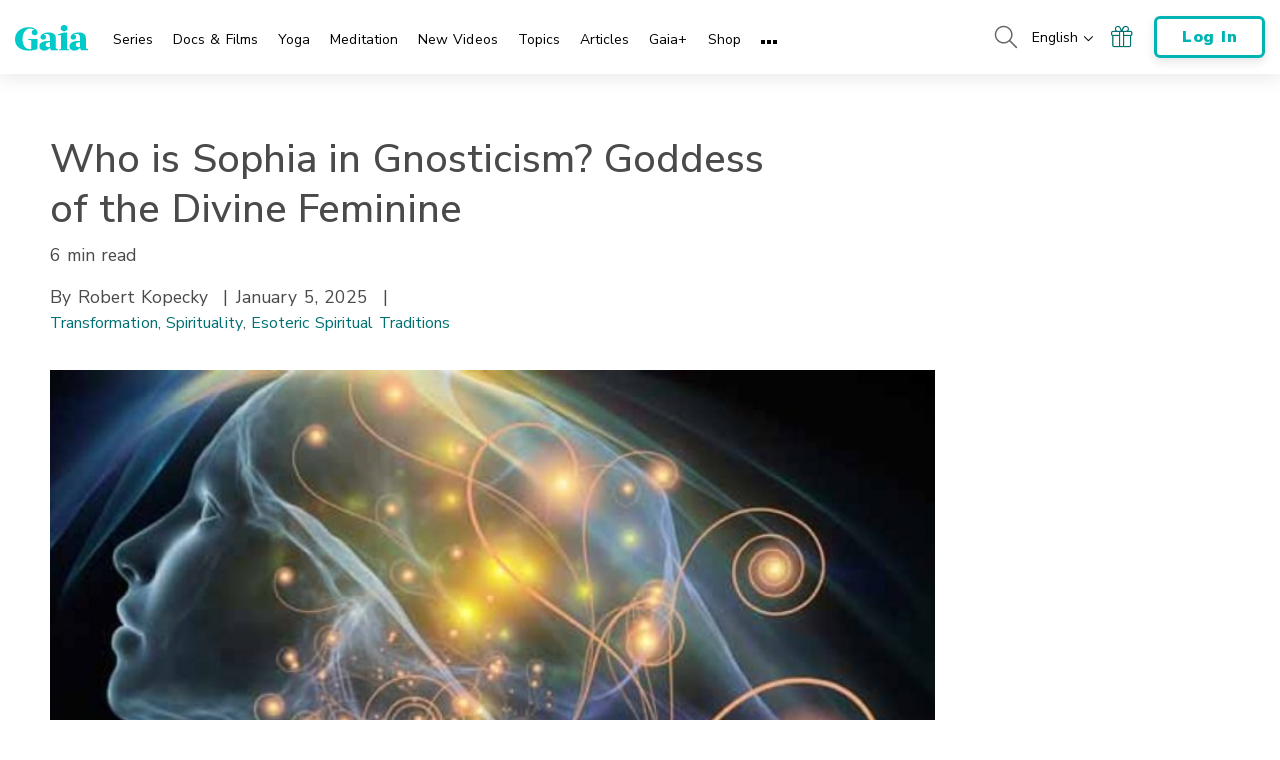

--- FILE ---
content_type: text/html; charset=UTF-8
request_url: https://www.gaia.com/article/worlds-soul-woman-gnostic-myth-sophia?fbclid=IwAR2aPn8jDZODW1xv3LEdeESu62DIHgmypKH3gg8M7xBpSg1eydkjXuY_sL0
body_size: 49267
content:
<!DOCTYPE html>
<html lang="en">
	<head>
					<meta charset="UTF-8"/>
<meta http-equiv="X-UA-Compatible" content="IE=edge"/><script type="text/javascript">(window.NREUM||(NREUM={})).init={privacy:{cookies_enabled:false},ajax:{deny_list:[]},session_trace:{sampling_rate:0.0,mode:"FIXED_RATE",enabled:true,error_sampling_rate:0.0},feature_flags:["soft_nav"],distributed_tracing:{enabled:true,allowed_origins:["https://auth.gaia.com","https://brooklyn.gaia.com","https://graphql.gaia.com","https://testarossa.gaia.com","https://video-analytics.gaia.com"],cors_use_newrelic_header:true,cors_use_tracecontext_headers:true}};(window.NREUM||(NREUM={})).loader_config={agentID:"830717991",accountID:"186534",trustKey:"186534",xpid:"VQ4BVFVXGwsDVFZSAAUGXw==",licenseKey:"c055f5d1fe",applicationID:"830707419",browserID:"830717991"};;/*! For license information please see nr-loader-spa-1.308.0.min.js.LICENSE.txt */
(()=>{var e,t,r={384:(e,t,r)=>{"use strict";r.d(t,{NT:()=>a,US:()=>u,Zm:()=>o,bQ:()=>d,dV:()=>c,pV:()=>l});var n=r(6154),i=r(1863),s=r(1910);const a={beacon:"bam.nr-data.net",errorBeacon:"bam.nr-data.net"};function o(){return n.gm.NREUM||(n.gm.NREUM={}),void 0===n.gm.newrelic&&(n.gm.newrelic=n.gm.NREUM),n.gm.NREUM}function c(){let e=o();return e.o||(e.o={ST:n.gm.setTimeout,SI:n.gm.setImmediate||n.gm.setInterval,CT:n.gm.clearTimeout,XHR:n.gm.XMLHttpRequest,REQ:n.gm.Request,EV:n.gm.Event,PR:n.gm.Promise,MO:n.gm.MutationObserver,FETCH:n.gm.fetch,WS:n.gm.WebSocket},(0,s.i)(...Object.values(e.o))),e}function d(e,t){let r=o();r.initializedAgents??={},t.initializedAt={ms:(0,i.t)(),date:new Date},r.initializedAgents[e]=t}function u(e,t){o()[e]=t}function l(){return function(){let e=o();const t=e.info||{};e.info={beacon:a.beacon,errorBeacon:a.errorBeacon,...t}}(),function(){let e=o();const t=e.init||{};e.init={...t}}(),c(),function(){let e=o();const t=e.loader_config||{};e.loader_config={...t}}(),o()}},782:(e,t,r)=>{"use strict";r.d(t,{T:()=>n});const n=r(860).K7.pageViewTiming},860:(e,t,r)=>{"use strict";r.d(t,{$J:()=>u,K7:()=>c,P3:()=>d,XX:()=>i,Yy:()=>o,df:()=>s,qY:()=>n,v4:()=>a});const n="events",i="jserrors",s="browser/blobs",a="rum",o="browser/logs",c={ajax:"ajax",genericEvents:"generic_events",jserrors:i,logging:"logging",metrics:"metrics",pageAction:"page_action",pageViewEvent:"page_view_event",pageViewTiming:"page_view_timing",sessionReplay:"session_replay",sessionTrace:"session_trace",softNav:"soft_navigations",spa:"spa"},d={[c.pageViewEvent]:1,[c.pageViewTiming]:2,[c.metrics]:3,[c.jserrors]:4,[c.spa]:5,[c.ajax]:6,[c.sessionTrace]:7,[c.softNav]:8,[c.sessionReplay]:9,[c.logging]:10,[c.genericEvents]:11},u={[c.pageViewEvent]:a,[c.pageViewTiming]:n,[c.ajax]:n,[c.spa]:n,[c.softNav]:n,[c.metrics]:i,[c.jserrors]:i,[c.sessionTrace]:s,[c.sessionReplay]:s,[c.logging]:o,[c.genericEvents]:"ins"}},944:(e,t,r)=>{"use strict";r.d(t,{R:()=>i});var n=r(3241);function i(e,t){"function"==typeof console.debug&&(console.debug("New Relic Warning: https://github.com/newrelic/newrelic-browser-agent/blob/main/docs/warning-codes.md#".concat(e),t),(0,n.W)({agentIdentifier:null,drained:null,type:"data",name:"warn",feature:"warn",data:{code:e,secondary:t}}))}},993:(e,t,r)=>{"use strict";r.d(t,{A$:()=>s,ET:()=>a,TZ:()=>o,p_:()=>i});var n=r(860);const i={ERROR:"ERROR",WARN:"WARN",INFO:"INFO",DEBUG:"DEBUG",TRACE:"TRACE"},s={OFF:0,ERROR:1,WARN:2,INFO:3,DEBUG:4,TRACE:5},a="log",o=n.K7.logging},1541:(e,t,r)=>{"use strict";r.d(t,{U:()=>i,f:()=>n});const n={MFE:"MFE",BA:"BA"};function i(e,t){if(2!==t?.harvestEndpointVersion)return{};const r=t.agentRef.runtime.appMetadata.agents[0].entityGuid;return e?{"source.id":e.id,"source.name":e.name,"source.type":e.type,"parent.id":e.parent?.id||r,"parent.type":e.parent?.type||n.BA}:{"entity.guid":r,appId:t.agentRef.info.applicationID}}},1687:(e,t,r)=>{"use strict";r.d(t,{Ak:()=>d,Ze:()=>h,x3:()=>u});var n=r(3241),i=r(7836),s=r(3606),a=r(860),o=r(2646);const c={};function d(e,t){const r={staged:!1,priority:a.P3[t]||0};l(e),c[e].get(t)||c[e].set(t,r)}function u(e,t){e&&c[e]&&(c[e].get(t)&&c[e].delete(t),p(e,t,!1),c[e].size&&f(e))}function l(e){if(!e)throw new Error("agentIdentifier required");c[e]||(c[e]=new Map)}function h(e="",t="feature",r=!1){if(l(e),!e||!c[e].get(t)||r)return p(e,t);c[e].get(t).staged=!0,f(e)}function f(e){const t=Array.from(c[e]);t.every(([e,t])=>t.staged)&&(t.sort((e,t)=>e[1].priority-t[1].priority),t.forEach(([t])=>{c[e].delete(t),p(e,t)}))}function p(e,t,r=!0){const a=e?i.ee.get(e):i.ee,c=s.i.handlers;if(!a.aborted&&a.backlog&&c){if((0,n.W)({agentIdentifier:e,type:"lifecycle",name:"drain",feature:t}),r){const e=a.backlog[t],r=c[t];if(r){for(let t=0;e&&t<e.length;++t)g(e[t],r);Object.entries(r).forEach(([e,t])=>{Object.values(t||{}).forEach(t=>{t[0]?.on&&t[0]?.context()instanceof o.y&&t[0].on(e,t[1])})})}}a.isolatedBacklog||delete c[t],a.backlog[t]=null,a.emit("drain-"+t,[])}}function g(e,t){var r=e[1];Object.values(t[r]||{}).forEach(t=>{var r=e[0];if(t[0]===r){var n=t[1],i=e[3],s=e[2];n.apply(i,s)}})}},1738:(e,t,r)=>{"use strict";r.d(t,{U:()=>f,Y:()=>h});var n=r(3241),i=r(9908),s=r(1863),a=r(944),o=r(5701),c=r(3969),d=r(8362),u=r(860),l=r(4261);function h(e,t,r,s){const h=s||r;!h||h[e]&&h[e]!==d.d.prototype[e]||(h[e]=function(){(0,i.p)(c.xV,["API/"+e+"/called"],void 0,u.K7.metrics,r.ee),(0,n.W)({agentIdentifier:r.agentIdentifier,drained:!!o.B?.[r.agentIdentifier],type:"data",name:"api",feature:l.Pl+e,data:{}});try{return t.apply(this,arguments)}catch(e){(0,a.R)(23,e)}})}function f(e,t,r,n,a){const o=e.info;null===r?delete o.jsAttributes[t]:o.jsAttributes[t]=r,(a||null===r)&&(0,i.p)(l.Pl+n,[(0,s.t)(),t,r],void 0,"session",e.ee)}},1741:(e,t,r)=>{"use strict";r.d(t,{W:()=>s});var n=r(944),i=r(4261);class s{#e(e,...t){if(this[e]!==s.prototype[e])return this[e](...t);(0,n.R)(35,e)}addPageAction(e,t){return this.#e(i.hG,e,t)}register(e){return this.#e(i.eY,e)}recordCustomEvent(e,t){return this.#e(i.fF,e,t)}setPageViewName(e,t){return this.#e(i.Fw,e,t)}setCustomAttribute(e,t,r){return this.#e(i.cD,e,t,r)}noticeError(e,t){return this.#e(i.o5,e,t)}setUserId(e,t=!1){return this.#e(i.Dl,e,t)}setApplicationVersion(e){return this.#e(i.nb,e)}setErrorHandler(e){return this.#e(i.bt,e)}addRelease(e,t){return this.#e(i.k6,e,t)}log(e,t){return this.#e(i.$9,e,t)}start(){return this.#e(i.d3)}finished(e){return this.#e(i.BL,e)}recordReplay(){return this.#e(i.CH)}pauseReplay(){return this.#e(i.Tb)}addToTrace(e){return this.#e(i.U2,e)}setCurrentRouteName(e){return this.#e(i.PA,e)}interaction(e){return this.#e(i.dT,e)}wrapLogger(e,t,r){return this.#e(i.Wb,e,t,r)}measure(e,t){return this.#e(i.V1,e,t)}consent(e){return this.#e(i.Pv,e)}}},1863:(e,t,r)=>{"use strict";function n(){return Math.floor(performance.now())}r.d(t,{t:()=>n})},1910:(e,t,r)=>{"use strict";r.d(t,{i:()=>s});var n=r(944);const i=new Map;function s(...e){return e.every(e=>{if(i.has(e))return i.get(e);const t="function"==typeof e?e.toString():"",r=t.includes("[native code]"),s=t.includes("nrWrapper");return r||s||(0,n.R)(64,e?.name||t),i.set(e,r),r})}},2555:(e,t,r)=>{"use strict";r.d(t,{D:()=>o,f:()=>a});var n=r(384),i=r(8122);const s={beacon:n.NT.beacon,errorBeacon:n.NT.errorBeacon,licenseKey:void 0,applicationID:void 0,sa:void 0,queueTime:void 0,applicationTime:void 0,ttGuid:void 0,user:void 0,account:void 0,product:void 0,extra:void 0,jsAttributes:{},userAttributes:void 0,atts:void 0,transactionName:void 0,tNamePlain:void 0};function a(e){try{return!!e.licenseKey&&!!e.errorBeacon&&!!e.applicationID}catch(e){return!1}}const o=e=>(0,i.a)(e,s)},2614:(e,t,r)=>{"use strict";r.d(t,{BB:()=>a,H3:()=>n,g:()=>d,iL:()=>c,tS:()=>o,uh:()=>i,wk:()=>s});const n="NRBA",i="SESSION",s=144e5,a=18e5,o={STARTED:"session-started",PAUSE:"session-pause",RESET:"session-reset",RESUME:"session-resume",UPDATE:"session-update"},c={SAME_TAB:"same-tab",CROSS_TAB:"cross-tab"},d={OFF:0,FULL:1,ERROR:2}},2646:(e,t,r)=>{"use strict";r.d(t,{y:()=>n});class n{constructor(e){this.contextId=e}}},2843:(e,t,r)=>{"use strict";r.d(t,{G:()=>s,u:()=>i});var n=r(3878);function i(e,t=!1,r,i){(0,n.DD)("visibilitychange",function(){if(t)return void("hidden"===document.visibilityState&&e());e(document.visibilityState)},r,i)}function s(e,t,r){(0,n.sp)("pagehide",e,t,r)}},3241:(e,t,r)=>{"use strict";r.d(t,{W:()=>s});var n=r(6154);const i="newrelic";function s(e={}){try{n.gm.dispatchEvent(new CustomEvent(i,{detail:e}))}catch(e){}}},3304:(e,t,r)=>{"use strict";r.d(t,{A:()=>s});var n=r(7836);const i=()=>{const e=new WeakSet;return(t,r)=>{if("object"==typeof r&&null!==r){if(e.has(r))return;e.add(r)}return r}};function s(e){try{return JSON.stringify(e,i())??""}catch(e){try{n.ee.emit("internal-error",[e])}catch(e){}return""}}},3333:(e,t,r)=>{"use strict";r.d(t,{$v:()=>u,TZ:()=>n,Xh:()=>c,Zp:()=>i,kd:()=>d,mq:()=>o,nf:()=>a,qN:()=>s});const n=r(860).K7.genericEvents,i=["auxclick","click","copy","keydown","paste","scrollend"],s=["focus","blur"],a=4,o=1e3,c=2e3,d=["PageAction","UserAction","BrowserPerformance"],u={RESOURCES:"experimental.resources",REGISTER:"register"}},3434:(e,t,r)=>{"use strict";r.d(t,{Jt:()=>s,YM:()=>d});var n=r(7836),i=r(5607);const s="nr@original:".concat(i.W),a=50;var o=Object.prototype.hasOwnProperty,c=!1;function d(e,t){return e||(e=n.ee),r.inPlace=function(e,t,n,i,s){n||(n="");const a="-"===n.charAt(0);for(let o=0;o<t.length;o++){const c=t[o],d=e[c];l(d)||(e[c]=r(d,a?c+n:n,i,c,s))}},r.flag=s,r;function r(t,r,n,c,d){return l(t)?t:(r||(r=""),nrWrapper[s]=t,function(e,t,r){if(Object.defineProperty&&Object.keys)try{return Object.keys(e).forEach(function(r){Object.defineProperty(t,r,{get:function(){return e[r]},set:function(t){return e[r]=t,t}})}),t}catch(e){u([e],r)}for(var n in e)o.call(e,n)&&(t[n]=e[n])}(t,nrWrapper,e),nrWrapper);function nrWrapper(){var s,o,l,h;let f;try{o=this,s=[...arguments],l="function"==typeof n?n(s,o):n||{}}catch(t){u([t,"",[s,o,c],l],e)}i(r+"start",[s,o,c],l,d);const p=performance.now();let g;try{return h=t.apply(o,s),g=performance.now(),h}catch(e){throw g=performance.now(),i(r+"err",[s,o,e],l,d),f=e,f}finally{const e=g-p,t={start:p,end:g,duration:e,isLongTask:e>=a,methodName:c,thrownError:f};t.isLongTask&&i("long-task",[t,o],l,d),i(r+"end",[s,o,h],l,d)}}}function i(r,n,i,s){if(!c||t){var a=c;c=!0;try{e.emit(r,n,i,t,s)}catch(t){u([t,r,n,i],e)}c=a}}}function u(e,t){t||(t=n.ee);try{t.emit("internal-error",e)}catch(e){}}function l(e){return!(e&&"function"==typeof e&&e.apply&&!e[s])}},3606:(e,t,r)=>{"use strict";r.d(t,{i:()=>s});var n=r(9908);s.on=a;var i=s.handlers={};function s(e,t,r,s){a(s||n.d,i,e,t,r)}function a(e,t,r,i,s){s||(s="feature"),e||(e=n.d);var a=t[s]=t[s]||{};(a[r]=a[r]||[]).push([e,i])}},3738:(e,t,r)=>{"use strict";r.d(t,{He:()=>i,Kp:()=>o,Lc:()=>d,Rz:()=>u,TZ:()=>n,bD:()=>s,d3:()=>a,jx:()=>l,sl:()=>h,uP:()=>c});const n=r(860).K7.sessionTrace,i="bstResource",s="resource",a="-start",o="-end",c="fn"+a,d="fn"+o,u="pushState",l=1e3,h=3e4},3785:(e,t,r)=>{"use strict";r.d(t,{R:()=>c,b:()=>d});var n=r(9908),i=r(1863),s=r(860),a=r(3969),o=r(993);function c(e,t,r={},c=o.p_.INFO,d=!0,u,l=(0,i.t)()){(0,n.p)(a.xV,["API/logging/".concat(c.toLowerCase(),"/called")],void 0,s.K7.metrics,e),(0,n.p)(o.ET,[l,t,r,c,d,u],void 0,s.K7.logging,e)}function d(e){return"string"==typeof e&&Object.values(o.p_).some(t=>t===e.toUpperCase().trim())}},3878:(e,t,r)=>{"use strict";function n(e,t){return{capture:e,passive:!1,signal:t}}function i(e,t,r=!1,i){window.addEventListener(e,t,n(r,i))}function s(e,t,r=!1,i){document.addEventListener(e,t,n(r,i))}r.d(t,{DD:()=>s,jT:()=>n,sp:()=>i})},3962:(e,t,r)=>{"use strict";r.d(t,{AM:()=>a,O2:()=>l,OV:()=>s,Qu:()=>h,TZ:()=>c,ih:()=>f,pP:()=>o,t1:()=>u,tC:()=>i,wD:()=>d});var n=r(860);const i=["click","keydown","submit"],s="popstate",a="api",o="initialPageLoad",c=n.K7.softNav,d=5e3,u=500,l={INITIAL_PAGE_LOAD:"",ROUTE_CHANGE:1,UNSPECIFIED:2},h={INTERACTION:1,AJAX:2,CUSTOM_END:3,CUSTOM_TRACER:4},f={IP:"in progress",PF:"pending finish",FIN:"finished",CAN:"cancelled"}},3969:(e,t,r)=>{"use strict";r.d(t,{TZ:()=>n,XG:()=>o,rs:()=>i,xV:()=>a,z_:()=>s});const n=r(860).K7.metrics,i="sm",s="cm",a="storeSupportabilityMetrics",o="storeEventMetrics"},4234:(e,t,r)=>{"use strict";r.d(t,{W:()=>s});var n=r(7836),i=r(1687);class s{constructor(e,t){this.agentIdentifier=e,this.ee=n.ee.get(e),this.featureName=t,this.blocked=!1}deregisterDrain(){(0,i.x3)(this.agentIdentifier,this.featureName)}}},4261:(e,t,r)=>{"use strict";r.d(t,{$9:()=>u,BL:()=>c,CH:()=>p,Dl:()=>R,Fw:()=>w,PA:()=>v,Pl:()=>n,Pv:()=>A,Tb:()=>h,U2:()=>a,V1:()=>E,Wb:()=>T,bt:()=>y,cD:()=>b,d3:()=>x,dT:()=>d,eY:()=>g,fF:()=>f,hG:()=>s,hw:()=>i,k6:()=>o,nb:()=>m,o5:()=>l});const n="api-",i=n+"ixn-",s="addPageAction",a="addToTrace",o="addRelease",c="finished",d="interaction",u="log",l="noticeError",h="pauseReplay",f="recordCustomEvent",p="recordReplay",g="register",m="setApplicationVersion",v="setCurrentRouteName",b="setCustomAttribute",y="setErrorHandler",w="setPageViewName",R="setUserId",x="start",T="wrapLogger",E="measure",A="consent"},5205:(e,t,r)=>{"use strict";r.d(t,{j:()=>S});var n=r(384),i=r(1741);var s=r(2555),a=r(3333);const o=e=>{if(!e||"string"!=typeof e)return!1;try{document.createDocumentFragment().querySelector(e)}catch{return!1}return!0};var c=r(2614),d=r(944),u=r(8122);const l="[data-nr-mask]",h=e=>(0,u.a)(e,(()=>{const e={feature_flags:[],experimental:{allow_registered_children:!1,resources:!1},mask_selector:"*",block_selector:"[data-nr-block]",mask_input_options:{color:!1,date:!1,"datetime-local":!1,email:!1,month:!1,number:!1,range:!1,search:!1,tel:!1,text:!1,time:!1,url:!1,week:!1,textarea:!1,select:!1,password:!0}};return{ajax:{deny_list:void 0,block_internal:!0,enabled:!0,autoStart:!0},api:{get allow_registered_children(){return e.feature_flags.includes(a.$v.REGISTER)||e.experimental.allow_registered_children},set allow_registered_children(t){e.experimental.allow_registered_children=t},duplicate_registered_data:!1},browser_consent_mode:{enabled:!1},distributed_tracing:{enabled:void 0,exclude_newrelic_header:void 0,cors_use_newrelic_header:void 0,cors_use_tracecontext_headers:void 0,allowed_origins:void 0},get feature_flags(){return e.feature_flags},set feature_flags(t){e.feature_flags=t},generic_events:{enabled:!0,autoStart:!0},harvest:{interval:30},jserrors:{enabled:!0,autoStart:!0},logging:{enabled:!0,autoStart:!0},metrics:{enabled:!0,autoStart:!0},obfuscate:void 0,page_action:{enabled:!0},page_view_event:{enabled:!0,autoStart:!0},page_view_timing:{enabled:!0,autoStart:!0},performance:{capture_marks:!1,capture_measures:!1,capture_detail:!0,resources:{get enabled(){return e.feature_flags.includes(a.$v.RESOURCES)||e.experimental.resources},set enabled(t){e.experimental.resources=t},asset_types:[],first_party_domains:[],ignore_newrelic:!0}},privacy:{cookies_enabled:!0},proxy:{assets:void 0,beacon:void 0},session:{expiresMs:c.wk,inactiveMs:c.BB},session_replay:{autoStart:!0,enabled:!1,preload:!1,sampling_rate:10,error_sampling_rate:100,collect_fonts:!1,inline_images:!1,fix_stylesheets:!0,mask_all_inputs:!0,get mask_text_selector(){return e.mask_selector},set mask_text_selector(t){o(t)?e.mask_selector="".concat(t,",").concat(l):""===t||null===t?e.mask_selector=l:(0,d.R)(5,t)},get block_class(){return"nr-block"},get ignore_class(){return"nr-ignore"},get mask_text_class(){return"nr-mask"},get block_selector(){return e.block_selector},set block_selector(t){o(t)?e.block_selector+=",".concat(t):""!==t&&(0,d.R)(6,t)},get mask_input_options(){return e.mask_input_options},set mask_input_options(t){t&&"object"==typeof t?e.mask_input_options={...t,password:!0}:(0,d.R)(7,t)}},session_trace:{enabled:!0,autoStart:!0},soft_navigations:{enabled:!0,autoStart:!0},spa:{enabled:!0,autoStart:!0},ssl:void 0,user_actions:{enabled:!0,elementAttributes:["id","className","tagName","type"]}}})());var f=r(6154),p=r(9324);let g=0;const m={buildEnv:p.F3,distMethod:p.Xs,version:p.xv,originTime:f.WN},v={consented:!1},b={appMetadata:{},get consented(){return this.session?.state?.consent||v.consented},set consented(e){v.consented=e},customTransaction:void 0,denyList:void 0,disabled:!1,harvester:void 0,isolatedBacklog:!1,isRecording:!1,loaderType:void 0,maxBytes:3e4,obfuscator:void 0,onerror:void 0,ptid:void 0,releaseIds:{},session:void 0,timeKeeper:void 0,registeredEntities:[],jsAttributesMetadata:{bytes:0},get harvestCount(){return++g}},y=e=>{const t=(0,u.a)(e,b),r=Object.keys(m).reduce((e,t)=>(e[t]={value:m[t],writable:!1,configurable:!0,enumerable:!0},e),{});return Object.defineProperties(t,r)};var w=r(5701);const R=e=>{const t=e.startsWith("http");e+="/",r.p=t?e:"https://"+e};var x=r(7836),T=r(3241);const E={accountID:void 0,trustKey:void 0,agentID:void 0,licenseKey:void 0,applicationID:void 0,xpid:void 0},A=e=>(0,u.a)(e,E),_=new Set;function S(e,t={},r,a){let{init:o,info:c,loader_config:d,runtime:u={},exposed:l=!0}=t;if(!c){const e=(0,n.pV)();o=e.init,c=e.info,d=e.loader_config}e.init=h(o||{}),e.loader_config=A(d||{}),c.jsAttributes??={},f.bv&&(c.jsAttributes.isWorker=!0),e.info=(0,s.D)(c);const p=e.init,g=[c.beacon,c.errorBeacon];_.has(e.agentIdentifier)||(p.proxy.assets&&(R(p.proxy.assets),g.push(p.proxy.assets)),p.proxy.beacon&&g.push(p.proxy.beacon),e.beacons=[...g],function(e){const t=(0,n.pV)();Object.getOwnPropertyNames(i.W.prototype).forEach(r=>{const n=i.W.prototype[r];if("function"!=typeof n||"constructor"===n)return;let s=t[r];e[r]&&!1!==e.exposed&&"micro-agent"!==e.runtime?.loaderType&&(t[r]=(...t)=>{const n=e[r](...t);return s?s(...t):n})})}(e),(0,n.US)("activatedFeatures",w.B)),u.denyList=[...p.ajax.deny_list||[],...p.ajax.block_internal?g:[]],u.ptid=e.agentIdentifier,u.loaderType=r,e.runtime=y(u),_.has(e.agentIdentifier)||(e.ee=x.ee.get(e.agentIdentifier),e.exposed=l,(0,T.W)({agentIdentifier:e.agentIdentifier,drained:!!w.B?.[e.agentIdentifier],type:"lifecycle",name:"initialize",feature:void 0,data:e.config})),_.add(e.agentIdentifier)}},5270:(e,t,r)=>{"use strict";r.d(t,{Aw:()=>a,SR:()=>s,rF:()=>o});var n=r(384),i=r(7767);function s(e){return!!(0,n.dV)().o.MO&&(0,i.V)(e)&&!0===e?.session_trace.enabled}function a(e){return!0===e?.session_replay.preload&&s(e)}function o(e,t){try{if("string"==typeof t?.type){if("password"===t.type.toLowerCase())return"*".repeat(e?.length||0);if(void 0!==t?.dataset?.nrUnmask||t?.classList?.contains("nr-unmask"))return e}}catch(e){}return"string"==typeof e?e.replace(/[\S]/g,"*"):"*".repeat(e?.length||0)}},5289:(e,t,r)=>{"use strict";r.d(t,{GG:()=>a,Qr:()=>c,sB:()=>o});var n=r(3878),i=r(6389);function s(){return"undefined"==typeof document||"complete"===document.readyState}function a(e,t){if(s())return e();const r=(0,i.J)(e),a=setInterval(()=>{s()&&(clearInterval(a),r())},500);(0,n.sp)("load",r,t)}function o(e){if(s())return e();(0,n.DD)("DOMContentLoaded",e)}function c(e){if(s())return e();(0,n.sp)("popstate",e)}},5607:(e,t,r)=>{"use strict";r.d(t,{W:()=>n});const n=(0,r(9566).bz)()},5701:(e,t,r)=>{"use strict";r.d(t,{B:()=>s,t:()=>a});var n=r(3241);const i=new Set,s={};function a(e,t){const r=t.agentIdentifier;s[r]??={},e&&"object"==typeof e&&(i.has(r)||(t.ee.emit("rumresp",[e]),s[r]=e,i.add(r),(0,n.W)({agentIdentifier:r,loaded:!0,drained:!0,type:"lifecycle",name:"load",feature:void 0,data:e})))}},6154:(e,t,r)=>{"use strict";r.d(t,{OF:()=>d,RI:()=>i,WN:()=>h,bv:()=>s,eN:()=>f,gm:()=>a,lR:()=>l,m:()=>c,mw:()=>o,sb:()=>u});var n=r(1863);const i="undefined"!=typeof window&&!!window.document,s="undefined"!=typeof WorkerGlobalScope&&("undefined"!=typeof self&&self instanceof WorkerGlobalScope&&self.navigator instanceof WorkerNavigator||"undefined"!=typeof globalThis&&globalThis instanceof WorkerGlobalScope&&globalThis.navigator instanceof WorkerNavigator),a=i?window:"undefined"!=typeof WorkerGlobalScope&&("undefined"!=typeof self&&self instanceof WorkerGlobalScope&&self||"undefined"!=typeof globalThis&&globalThis instanceof WorkerGlobalScope&&globalThis),o=Boolean("hidden"===a?.document?.visibilityState),c=""+a?.location,d=/iPad|iPhone|iPod/.test(a.navigator?.userAgent),u=d&&"undefined"==typeof SharedWorker,l=(()=>{const e=a.navigator?.userAgent?.match(/Firefox[/\s](\d+\.\d+)/);return Array.isArray(e)&&e.length>=2?+e[1]:0})(),h=Date.now()-(0,n.t)(),f=()=>"undefined"!=typeof PerformanceNavigationTiming&&a?.performance?.getEntriesByType("navigation")?.[0]?.responseStart},6344:(e,t,r)=>{"use strict";r.d(t,{BB:()=>u,Qb:()=>l,TZ:()=>i,Ug:()=>a,Vh:()=>s,_s:()=>o,bc:()=>d,yP:()=>c});var n=r(2614);const i=r(860).K7.sessionReplay,s="errorDuringReplay",a=.12,o={DomContentLoaded:0,Load:1,FullSnapshot:2,IncrementalSnapshot:3,Meta:4,Custom:5},c={[n.g.ERROR]:15e3,[n.g.FULL]:3e5,[n.g.OFF]:0},d={RESET:{message:"Session was reset",sm:"Reset"},IMPORT:{message:"Recorder failed to import",sm:"Import"},TOO_MANY:{message:"429: Too Many Requests",sm:"Too-Many"},TOO_BIG:{message:"Payload was too large",sm:"Too-Big"},CROSS_TAB:{message:"Session Entity was set to OFF on another tab",sm:"Cross-Tab"},ENTITLEMENTS:{message:"Session Replay is not allowed and will not be started",sm:"Entitlement"}},u=5e3,l={API:"api",RESUME:"resume",SWITCH_TO_FULL:"switchToFull",INITIALIZE:"initialize",PRELOAD:"preload"}},6389:(e,t,r)=>{"use strict";function n(e,t=500,r={}){const n=r?.leading||!1;let i;return(...r)=>{n&&void 0===i&&(e.apply(this,r),i=setTimeout(()=>{i=clearTimeout(i)},t)),n||(clearTimeout(i),i=setTimeout(()=>{e.apply(this,r)},t))}}function i(e){let t=!1;return(...r)=>{t||(t=!0,e.apply(this,r))}}r.d(t,{J:()=>i,s:()=>n})},6630:(e,t,r)=>{"use strict";r.d(t,{T:()=>n});const n=r(860).K7.pageViewEvent},6774:(e,t,r)=>{"use strict";r.d(t,{T:()=>n});const n=r(860).K7.jserrors},7295:(e,t,r)=>{"use strict";r.d(t,{Xv:()=>a,gX:()=>i,iW:()=>s});var n=[];function i(e){if(!e||s(e))return!1;if(0===n.length)return!0;if("*"===n[0].hostname)return!1;for(var t=0;t<n.length;t++){var r=n[t];if(r.hostname.test(e.hostname)&&r.pathname.test(e.pathname))return!1}return!0}function s(e){return void 0===e.hostname}function a(e){if(n=[],e&&e.length)for(var t=0;t<e.length;t++){let r=e[t];if(!r)continue;if("*"===r)return void(n=[{hostname:"*"}]);0===r.indexOf("http://")?r=r.substring(7):0===r.indexOf("https://")&&(r=r.substring(8));const i=r.indexOf("/");let s,a;i>0?(s=r.substring(0,i),a=r.substring(i)):(s=r,a="*");let[c]=s.split(":");n.push({hostname:o(c),pathname:o(a,!0)})}}function o(e,t=!1){const r=e.replace(/[.+?^${}()|[\]\\]/g,e=>"\\"+e).replace(/\*/g,".*?");return new RegExp((t?"^":"")+r+"$")}},7485:(e,t,r)=>{"use strict";r.d(t,{D:()=>i});var n=r(6154);function i(e){if(0===(e||"").indexOf("data:"))return{protocol:"data"};try{const t=new URL(e,location.href),r={port:t.port,hostname:t.hostname,pathname:t.pathname,search:t.search,protocol:t.protocol.slice(0,t.protocol.indexOf(":")),sameOrigin:t.protocol===n.gm?.location?.protocol&&t.host===n.gm?.location?.host};return r.port&&""!==r.port||("http:"===t.protocol&&(r.port="80"),"https:"===t.protocol&&(r.port="443")),r.pathname&&""!==r.pathname?r.pathname.startsWith("/")||(r.pathname="/".concat(r.pathname)):r.pathname="/",r}catch(e){return{}}}},7699:(e,t,r)=>{"use strict";r.d(t,{It:()=>s,KC:()=>o,No:()=>i,qh:()=>a});var n=r(860);const i=16e3,s=1e6,a="SESSION_ERROR",o={[n.K7.logging]:!0,[n.K7.genericEvents]:!1,[n.K7.jserrors]:!1,[n.K7.ajax]:!1}},7767:(e,t,r)=>{"use strict";r.d(t,{V:()=>i});var n=r(6154);const i=e=>n.RI&&!0===e?.privacy.cookies_enabled},7836:(e,t,r)=>{"use strict";r.d(t,{P:()=>o,ee:()=>c});var n=r(384),i=r(8990),s=r(2646),a=r(5607);const o="nr@context:".concat(a.W),c=function e(t,r){var n={},a={},u={},l=!1;try{l=16===r.length&&d.initializedAgents?.[r]?.runtime.isolatedBacklog}catch(e){}var h={on:p,addEventListener:p,removeEventListener:function(e,t){var r=n[e];if(!r)return;for(var i=0;i<r.length;i++)r[i]===t&&r.splice(i,1)},emit:function(e,r,n,i,s){!1!==s&&(s=!0);if(c.aborted&&!i)return;t&&s&&t.emit(e,r,n);var o=f(n);g(e).forEach(e=>{e.apply(o,r)});var d=v()[a[e]];d&&d.push([h,e,r,o]);return o},get:m,listeners:g,context:f,buffer:function(e,t){const r=v();if(t=t||"feature",h.aborted)return;Object.entries(e||{}).forEach(([e,n])=>{a[n]=t,t in r||(r[t]=[])})},abort:function(){h._aborted=!0,Object.keys(h.backlog).forEach(e=>{delete h.backlog[e]})},isBuffering:function(e){return!!v()[a[e]]},debugId:r,backlog:l?{}:t&&"object"==typeof t.backlog?t.backlog:{},isolatedBacklog:l};return Object.defineProperty(h,"aborted",{get:()=>{let e=h._aborted||!1;return e||(t&&(e=t.aborted),e)}}),h;function f(e){return e&&e instanceof s.y?e:e?(0,i.I)(e,o,()=>new s.y(o)):new s.y(o)}function p(e,t){n[e]=g(e).concat(t)}function g(e){return n[e]||[]}function m(t){return u[t]=u[t]||e(h,t)}function v(){return h.backlog}}(void 0,"globalEE"),d=(0,n.Zm)();d.ee||(d.ee=c)},8122:(e,t,r)=>{"use strict";r.d(t,{a:()=>i});var n=r(944);function i(e,t){try{if(!e||"object"!=typeof e)return(0,n.R)(3);if(!t||"object"!=typeof t)return(0,n.R)(4);const r=Object.create(Object.getPrototypeOf(t),Object.getOwnPropertyDescriptors(t)),s=0===Object.keys(r).length?e:r;for(let a in s)if(void 0!==e[a])try{if(null===e[a]){r[a]=null;continue}Array.isArray(e[a])&&Array.isArray(t[a])?r[a]=Array.from(new Set([...e[a],...t[a]])):"object"==typeof e[a]&&"object"==typeof t[a]?r[a]=i(e[a],t[a]):r[a]=e[a]}catch(e){r[a]||(0,n.R)(1,e)}return r}catch(e){(0,n.R)(2,e)}}},8139:(e,t,r)=>{"use strict";r.d(t,{u:()=>h});var n=r(7836),i=r(3434),s=r(8990),a=r(6154);const o={},c=a.gm.XMLHttpRequest,d="addEventListener",u="removeEventListener",l="nr@wrapped:".concat(n.P);function h(e){var t=function(e){return(e||n.ee).get("events")}(e);if(o[t.debugId]++)return t;o[t.debugId]=1;var r=(0,i.YM)(t,!0);function h(e){r.inPlace(e,[d,u],"-",p)}function p(e,t){return e[1]}return"getPrototypeOf"in Object&&(a.RI&&f(document,h),c&&f(c.prototype,h),f(a.gm,h)),t.on(d+"-start",function(e,t){var n=e[1];if(null!==n&&("function"==typeof n||"object"==typeof n)&&"newrelic"!==e[0]){var i=(0,s.I)(n,l,function(){var e={object:function(){if("function"!=typeof n.handleEvent)return;return n.handleEvent.apply(n,arguments)},function:n}[typeof n];return e?r(e,"fn-",null,e.name||"anonymous"):n});this.wrapped=e[1]=i}}),t.on(u+"-start",function(e){e[1]=this.wrapped||e[1]}),t}function f(e,t,...r){let n=e;for(;"object"==typeof n&&!Object.prototype.hasOwnProperty.call(n,d);)n=Object.getPrototypeOf(n);n&&t(n,...r)}},8362:(e,t,r)=>{"use strict";r.d(t,{d:()=>s});var n=r(9566),i=r(1741);class s extends i.W{agentIdentifier=(0,n.LA)(16)}},8374:(e,t,r)=>{r.nc=(()=>{try{return document?.currentScript?.nonce}catch(e){}return""})()},8990:(e,t,r)=>{"use strict";r.d(t,{I:()=>i});var n=Object.prototype.hasOwnProperty;function i(e,t,r){if(n.call(e,t))return e[t];var i=r();if(Object.defineProperty&&Object.keys)try{return Object.defineProperty(e,t,{value:i,writable:!0,enumerable:!1}),i}catch(e){}return e[t]=i,i}},9119:(e,t,r)=>{"use strict";r.d(t,{L:()=>s});var n=/([^?#]*)[^#]*(#[^?]*|$).*/,i=/([^?#]*)().*/;function s(e,t){return e?e.replace(t?n:i,"$1$2"):e}},9300:(e,t,r)=>{"use strict";r.d(t,{T:()=>n});const n=r(860).K7.ajax},9324:(e,t,r)=>{"use strict";r.d(t,{AJ:()=>a,F3:()=>i,Xs:()=>s,Yq:()=>o,xv:()=>n});const n="1.308.0",i="PROD",s="CDN",a="@newrelic/rrweb",o="1.0.1"},9566:(e,t,r)=>{"use strict";r.d(t,{LA:()=>o,ZF:()=>c,bz:()=>a,el:()=>d});var n=r(6154);const i="xxxxxxxx-xxxx-4xxx-yxxx-xxxxxxxxxxxx";function s(e,t){return e?15&e[t]:16*Math.random()|0}function a(){const e=n.gm?.crypto||n.gm?.msCrypto;let t,r=0;return e&&e.getRandomValues&&(t=e.getRandomValues(new Uint8Array(30))),i.split("").map(e=>"x"===e?s(t,r++).toString(16):"y"===e?(3&s()|8).toString(16):e).join("")}function o(e){const t=n.gm?.crypto||n.gm?.msCrypto;let r,i=0;t&&t.getRandomValues&&(r=t.getRandomValues(new Uint8Array(e)));const a=[];for(var o=0;o<e;o++)a.push(s(r,i++).toString(16));return a.join("")}function c(){return o(16)}function d(){return o(32)}},9908:(e,t,r)=>{"use strict";r.d(t,{d:()=>n,p:()=>i});var n=r(7836).ee.get("handle");function i(e,t,r,i,s){s?(s.buffer([e],i),s.emit(e,t,r)):(n.buffer([e],i),n.emit(e,t,r))}}},n={};function i(e){var t=n[e];if(void 0!==t)return t.exports;var s=n[e]={exports:{}};return r[e](s,s.exports,i),s.exports}i.m=r,i.d=(e,t)=>{for(var r in t)i.o(t,r)&&!i.o(e,r)&&Object.defineProperty(e,r,{enumerable:!0,get:t[r]})},i.f={},i.e=e=>Promise.all(Object.keys(i.f).reduce((t,r)=>(i.f[r](e,t),t),[])),i.u=e=>({212:"nr-spa-compressor",249:"nr-spa-recorder",478:"nr-spa"}[e]+"-1.308.0.min.js"),i.o=(e,t)=>Object.prototype.hasOwnProperty.call(e,t),e={},t="NRBA-1.308.0.PROD:",i.l=(r,n,s,a)=>{if(e[r])e[r].push(n);else{var o,c;if(void 0!==s)for(var d=document.getElementsByTagName("script"),u=0;u<d.length;u++){var l=d[u];if(l.getAttribute("src")==r||l.getAttribute("data-webpack")==t+s){o=l;break}}if(!o){c=!0;var h={478:"sha512-RSfSVnmHk59T/uIPbdSE0LPeqcEdF4/+XhfJdBuccH5rYMOEZDhFdtnh6X6nJk7hGpzHd9Ujhsy7lZEz/ORYCQ==",249:"sha512-ehJXhmntm85NSqW4MkhfQqmeKFulra3klDyY0OPDUE+sQ3GokHlPh1pmAzuNy//3j4ac6lzIbmXLvGQBMYmrkg==",212:"sha512-B9h4CR46ndKRgMBcK+j67uSR2RCnJfGefU+A7FrgR/k42ovXy5x/MAVFiSvFxuVeEk/pNLgvYGMp1cBSK/G6Fg=="};(o=document.createElement("script")).charset="utf-8",i.nc&&o.setAttribute("nonce",i.nc),o.setAttribute("data-webpack",t+s),o.src=r,0!==o.src.indexOf(window.location.origin+"/")&&(o.crossOrigin="anonymous"),h[a]&&(o.integrity=h[a])}e[r]=[n];var f=(t,n)=>{o.onerror=o.onload=null,clearTimeout(p);var i=e[r];if(delete e[r],o.parentNode&&o.parentNode.removeChild(o),i&&i.forEach(e=>e(n)),t)return t(n)},p=setTimeout(f.bind(null,void 0,{type:"timeout",target:o}),12e4);o.onerror=f.bind(null,o.onerror),o.onload=f.bind(null,o.onload),c&&document.head.appendChild(o)}},i.r=e=>{"undefined"!=typeof Symbol&&Symbol.toStringTag&&Object.defineProperty(e,Symbol.toStringTag,{value:"Module"}),Object.defineProperty(e,"__esModule",{value:!0})},i.p="https://js-agent.newrelic.com/",(()=>{var e={38:0,788:0};i.f.j=(t,r)=>{var n=i.o(e,t)?e[t]:void 0;if(0!==n)if(n)r.push(n[2]);else{var s=new Promise((r,i)=>n=e[t]=[r,i]);r.push(n[2]=s);var a=i.p+i.u(t),o=new Error;i.l(a,r=>{if(i.o(e,t)&&(0!==(n=e[t])&&(e[t]=void 0),n)){var s=r&&("load"===r.type?"missing":r.type),a=r&&r.target&&r.target.src;o.message="Loading chunk "+t+" failed: ("+s+": "+a+")",o.name="ChunkLoadError",o.type=s,o.request=a,n[1](o)}},"chunk-"+t,t)}};var t=(t,r)=>{var n,s,[a,o,c]=r,d=0;if(a.some(t=>0!==e[t])){for(n in o)i.o(o,n)&&(i.m[n]=o[n]);if(c)c(i)}for(t&&t(r);d<a.length;d++)s=a[d],i.o(e,s)&&e[s]&&e[s][0](),e[s]=0},r=self["webpackChunk:NRBA-1.308.0.PROD"]=self["webpackChunk:NRBA-1.308.0.PROD"]||[];r.forEach(t.bind(null,0)),r.push=t.bind(null,r.push.bind(r))})(),(()=>{"use strict";i(8374);var e=i(8362),t=i(860);const r=Object.values(t.K7);var n=i(5205);var s=i(9908),a=i(1863),o=i(4261),c=i(1738);var d=i(1687),u=i(4234),l=i(5289),h=i(6154),f=i(944),p=i(5270),g=i(7767),m=i(6389),v=i(7699);class b extends u.W{constructor(e,t){super(e.agentIdentifier,t),this.agentRef=e,this.abortHandler=void 0,this.featAggregate=void 0,this.loadedSuccessfully=void 0,this.onAggregateImported=new Promise(e=>{this.loadedSuccessfully=e}),this.deferred=Promise.resolve(),!1===e.init[this.featureName].autoStart?this.deferred=new Promise((t,r)=>{this.ee.on("manual-start-all",(0,m.J)(()=>{(0,d.Ak)(e.agentIdentifier,this.featureName),t()}))}):(0,d.Ak)(e.agentIdentifier,t)}importAggregator(e,t,r={}){if(this.featAggregate)return;const n=async()=>{let n;await this.deferred;try{if((0,g.V)(e.init)){const{setupAgentSession:t}=await i.e(478).then(i.bind(i,8766));n=t(e)}}catch(e){(0,f.R)(20,e),this.ee.emit("internal-error",[e]),(0,s.p)(v.qh,[e],void 0,this.featureName,this.ee)}try{if(!this.#t(this.featureName,n,e.init))return(0,d.Ze)(this.agentIdentifier,this.featureName),void this.loadedSuccessfully(!1);const{Aggregate:i}=await t();this.featAggregate=new i(e,r),e.runtime.harvester.initializedAggregates.push(this.featAggregate),this.loadedSuccessfully(!0)}catch(e){(0,f.R)(34,e),this.abortHandler?.(),(0,d.Ze)(this.agentIdentifier,this.featureName,!0),this.loadedSuccessfully(!1),this.ee&&this.ee.abort()}};h.RI?(0,l.GG)(()=>n(),!0):n()}#t(e,r,n){if(this.blocked)return!1;switch(e){case t.K7.sessionReplay:return(0,p.SR)(n)&&!!r;case t.K7.sessionTrace:return!!r;default:return!0}}}var y=i(6630),w=i(2614),R=i(3241);class x extends b{static featureName=y.T;constructor(e){var t;super(e,y.T),this.setupInspectionEvents(e.agentIdentifier),t=e,(0,c.Y)(o.Fw,function(e,r){"string"==typeof e&&("/"!==e.charAt(0)&&(e="/"+e),t.runtime.customTransaction=(r||"http://custom.transaction")+e,(0,s.p)(o.Pl+o.Fw,[(0,a.t)()],void 0,void 0,t.ee))},t),this.importAggregator(e,()=>i.e(478).then(i.bind(i,2467)))}setupInspectionEvents(e){const t=(t,r)=>{t&&(0,R.W)({agentIdentifier:e,timeStamp:t.timeStamp,loaded:"complete"===t.target.readyState,type:"window",name:r,data:t.target.location+""})};(0,l.sB)(e=>{t(e,"DOMContentLoaded")}),(0,l.GG)(e=>{t(e,"load")}),(0,l.Qr)(e=>{t(e,"navigate")}),this.ee.on(w.tS.UPDATE,(t,r)=>{(0,R.W)({agentIdentifier:e,type:"lifecycle",name:"session",data:r})})}}var T=i(384);class E extends e.d{constructor(e){var t;(super(),h.gm)?(this.features={},(0,T.bQ)(this.agentIdentifier,this),this.desiredFeatures=new Set(e.features||[]),this.desiredFeatures.add(x),(0,n.j)(this,e,e.loaderType||"agent"),t=this,(0,c.Y)(o.cD,function(e,r,n=!1){if("string"==typeof e){if(["string","number","boolean"].includes(typeof r)||null===r)return(0,c.U)(t,e,r,o.cD,n);(0,f.R)(40,typeof r)}else(0,f.R)(39,typeof e)},t),function(e){(0,c.Y)(o.Dl,function(t,r=!1){if("string"!=typeof t&&null!==t)return void(0,f.R)(41,typeof t);const n=e.info.jsAttributes["enduser.id"];r&&null!=n&&n!==t?(0,s.p)(o.Pl+"setUserIdAndResetSession",[t],void 0,"session",e.ee):(0,c.U)(e,"enduser.id",t,o.Dl,!0)},e)}(this),function(e){(0,c.Y)(o.nb,function(t){if("string"==typeof t||null===t)return(0,c.U)(e,"application.version",t,o.nb,!1);(0,f.R)(42,typeof t)},e)}(this),function(e){(0,c.Y)(o.d3,function(){e.ee.emit("manual-start-all")},e)}(this),function(e){(0,c.Y)(o.Pv,function(t=!0){if("boolean"==typeof t){if((0,s.p)(o.Pl+o.Pv,[t],void 0,"session",e.ee),e.runtime.consented=t,t){const t=e.features.page_view_event;t.onAggregateImported.then(e=>{const r=t.featAggregate;e&&!r.sentRum&&r.sendRum()})}}else(0,f.R)(65,typeof t)},e)}(this),this.run()):(0,f.R)(21)}get config(){return{info:this.info,init:this.init,loader_config:this.loader_config,runtime:this.runtime}}get api(){return this}run(){try{const e=function(e){const t={};return r.forEach(r=>{t[r]=!!e[r]?.enabled}),t}(this.init),n=[...this.desiredFeatures];n.sort((e,r)=>t.P3[e.featureName]-t.P3[r.featureName]),n.forEach(r=>{if(!e[r.featureName]&&r.featureName!==t.K7.pageViewEvent)return;if(r.featureName===t.K7.spa)return void(0,f.R)(67);const n=function(e){switch(e){case t.K7.ajax:return[t.K7.jserrors];case t.K7.sessionTrace:return[t.K7.ajax,t.K7.pageViewEvent];case t.K7.sessionReplay:return[t.K7.sessionTrace];case t.K7.pageViewTiming:return[t.K7.pageViewEvent];default:return[]}}(r.featureName).filter(e=>!(e in this.features));n.length>0&&(0,f.R)(36,{targetFeature:r.featureName,missingDependencies:n}),this.features[r.featureName]=new r(this)})}catch(e){(0,f.R)(22,e);for(const e in this.features)this.features[e].abortHandler?.();const t=(0,T.Zm)();delete t.initializedAgents[this.agentIdentifier]?.features,delete this.sharedAggregator;return t.ee.get(this.agentIdentifier).abort(),!1}}}var A=i(2843),_=i(782);class S extends b{static featureName=_.T;constructor(e){super(e,_.T),h.RI&&((0,A.u)(()=>(0,s.p)("docHidden",[(0,a.t)()],void 0,_.T,this.ee),!0),(0,A.G)(()=>(0,s.p)("winPagehide",[(0,a.t)()],void 0,_.T,this.ee)),this.importAggregator(e,()=>i.e(478).then(i.bind(i,9917))))}}var O=i(3969);class I extends b{static featureName=O.TZ;constructor(e){super(e,O.TZ),h.RI&&document.addEventListener("securitypolicyviolation",e=>{(0,s.p)(O.xV,["Generic/CSPViolation/Detected"],void 0,this.featureName,this.ee)}),this.importAggregator(e,()=>i.e(478).then(i.bind(i,6555)))}}var N=i(6774),P=i(3878),k=i(3304);class D{constructor(e,t,r,n,i){this.name="UncaughtError",this.message="string"==typeof e?e:(0,k.A)(e),this.sourceURL=t,this.line=r,this.column=n,this.__newrelic=i}}function C(e){return M(e)?e:new D(void 0!==e?.message?e.message:e,e?.filename||e?.sourceURL,e?.lineno||e?.line,e?.colno||e?.col,e?.__newrelic,e?.cause)}function j(e){const t="Unhandled Promise Rejection: ";if(!e?.reason)return;if(M(e.reason)){try{e.reason.message.startsWith(t)||(e.reason.message=t+e.reason.message)}catch(e){}return C(e.reason)}const r=C(e.reason);return(r.message||"").startsWith(t)||(r.message=t+r.message),r}function L(e){if(e.error instanceof SyntaxError&&!/:\d+$/.test(e.error.stack?.trim())){const t=new D(e.message,e.filename,e.lineno,e.colno,e.error.__newrelic,e.cause);return t.name=SyntaxError.name,t}return M(e.error)?e.error:C(e)}function M(e){return e instanceof Error&&!!e.stack}function H(e,r,n,i,o=(0,a.t)()){"string"==typeof e&&(e=new Error(e)),(0,s.p)("err",[e,o,!1,r,n.runtime.isRecording,void 0,i],void 0,t.K7.jserrors,n.ee),(0,s.p)("uaErr",[],void 0,t.K7.genericEvents,n.ee)}var B=i(1541),K=i(993),W=i(3785);function U(e,{customAttributes:t={},level:r=K.p_.INFO}={},n,i,s=(0,a.t)()){(0,W.R)(n.ee,e,t,r,!1,i,s)}function F(e,r,n,i,c=(0,a.t)()){(0,s.p)(o.Pl+o.hG,[c,e,r,i],void 0,t.K7.genericEvents,n.ee)}function V(e,r,n,i,c=(0,a.t)()){const{start:d,end:u,customAttributes:l}=r||{},h={customAttributes:l||{}};if("object"!=typeof h.customAttributes||"string"!=typeof e||0===e.length)return void(0,f.R)(57);const p=(e,t)=>null==e?t:"number"==typeof e?e:e instanceof PerformanceMark?e.startTime:Number.NaN;if(h.start=p(d,0),h.end=p(u,c),Number.isNaN(h.start)||Number.isNaN(h.end))(0,f.R)(57);else{if(h.duration=h.end-h.start,!(h.duration<0))return(0,s.p)(o.Pl+o.V1,[h,e,i],void 0,t.K7.genericEvents,n.ee),h;(0,f.R)(58)}}function G(e,r={},n,i,c=(0,a.t)()){(0,s.p)(o.Pl+o.fF,[c,e,r,i],void 0,t.K7.genericEvents,n.ee)}function z(e){(0,c.Y)(o.eY,function(t){return Y(e,t)},e)}function Y(e,r,n){(0,f.R)(54,"newrelic.register"),r||={},r.type=B.f.MFE,r.licenseKey||=e.info.licenseKey,r.blocked=!1,r.parent=n||{},Array.isArray(r.tags)||(r.tags=[]);const i={};r.tags.forEach(e=>{"name"!==e&&"id"!==e&&(i["source.".concat(e)]=!0)}),r.isolated??=!0;let o=()=>{};const c=e.runtime.registeredEntities;if(!r.isolated){const e=c.find(({metadata:{target:{id:e}}})=>e===r.id&&!r.isolated);if(e)return e}const d=e=>{r.blocked=!0,o=e};function u(e){return"string"==typeof e&&!!e.trim()&&e.trim().length<501||"number"==typeof e}e.init.api.allow_registered_children||d((0,m.J)(()=>(0,f.R)(55))),u(r.id)&&u(r.name)||d((0,m.J)(()=>(0,f.R)(48,r)));const l={addPageAction:(t,n={})=>g(F,[t,{...i,...n},e],r),deregister:()=>{d((0,m.J)(()=>(0,f.R)(68)))},log:(t,n={})=>g(U,[t,{...n,customAttributes:{...i,...n.customAttributes||{}}},e],r),measure:(t,n={})=>g(V,[t,{...n,customAttributes:{...i,...n.customAttributes||{}}},e],r),noticeError:(t,n={})=>g(H,[t,{...i,...n},e],r),register:(t={})=>g(Y,[e,t],l.metadata.target),recordCustomEvent:(t,n={})=>g(G,[t,{...i,...n},e],r),setApplicationVersion:e=>p("application.version",e),setCustomAttribute:(e,t)=>p(e,t),setUserId:e=>p("enduser.id",e),metadata:{customAttributes:i,target:r}},h=()=>(r.blocked&&o(),r.blocked);h()||c.push(l);const p=(e,t)=>{h()||(i[e]=t)},g=(r,n,i)=>{if(h())return;const o=(0,a.t)();(0,s.p)(O.xV,["API/register/".concat(r.name,"/called")],void 0,t.K7.metrics,e.ee);try{if(e.init.api.duplicate_registered_data&&"register"!==r.name){let e=n;if(n[1]instanceof Object){const t={"child.id":i.id,"child.type":i.type};e="customAttributes"in n[1]?[n[0],{...n[1],customAttributes:{...n[1].customAttributes,...t}},...n.slice(2)]:[n[0],{...n[1],...t},...n.slice(2)]}r(...e,void 0,o)}return r(...n,i,o)}catch(e){(0,f.R)(50,e)}};return l}class Z extends b{static featureName=N.T;constructor(e){var t;super(e,N.T),t=e,(0,c.Y)(o.o5,(e,r)=>H(e,r,t),t),function(e){(0,c.Y)(o.bt,function(t){e.runtime.onerror=t},e)}(e),function(e){let t=0;(0,c.Y)(o.k6,function(e,r){++t>10||(this.runtime.releaseIds[e.slice(-200)]=(""+r).slice(-200))},e)}(e),z(e);try{this.removeOnAbort=new AbortController}catch(e){}this.ee.on("internal-error",(t,r)=>{this.abortHandler&&(0,s.p)("ierr",[C(t),(0,a.t)(),!0,{},e.runtime.isRecording,r],void 0,this.featureName,this.ee)}),h.gm.addEventListener("unhandledrejection",t=>{this.abortHandler&&(0,s.p)("err",[j(t),(0,a.t)(),!1,{unhandledPromiseRejection:1},e.runtime.isRecording],void 0,this.featureName,this.ee)},(0,P.jT)(!1,this.removeOnAbort?.signal)),h.gm.addEventListener("error",t=>{this.abortHandler&&(0,s.p)("err",[L(t),(0,a.t)(),!1,{},e.runtime.isRecording],void 0,this.featureName,this.ee)},(0,P.jT)(!1,this.removeOnAbort?.signal)),this.abortHandler=this.#r,this.importAggregator(e,()=>i.e(478).then(i.bind(i,2176)))}#r(){this.removeOnAbort?.abort(),this.abortHandler=void 0}}var q=i(8990);let X=1;function J(e){const t=typeof e;return!e||"object"!==t&&"function"!==t?-1:e===h.gm?0:(0,q.I)(e,"nr@id",function(){return X++})}function Q(e){if("string"==typeof e&&e.length)return e.length;if("object"==typeof e){if("undefined"!=typeof ArrayBuffer&&e instanceof ArrayBuffer&&e.byteLength)return e.byteLength;if("undefined"!=typeof Blob&&e instanceof Blob&&e.size)return e.size;if(!("undefined"!=typeof FormData&&e instanceof FormData))try{return(0,k.A)(e).length}catch(e){return}}}var ee=i(8139),te=i(7836),re=i(3434);const ne={},ie=["open","send"];function se(e){var t=e||te.ee;const r=function(e){return(e||te.ee).get("xhr")}(t);if(void 0===h.gm.XMLHttpRequest)return r;if(ne[r.debugId]++)return r;ne[r.debugId]=1,(0,ee.u)(t);var n=(0,re.YM)(r),i=h.gm.XMLHttpRequest,s=h.gm.MutationObserver,a=h.gm.Promise,o=h.gm.setInterval,c="readystatechange",d=["onload","onerror","onabort","onloadstart","onloadend","onprogress","ontimeout"],u=[],l=h.gm.XMLHttpRequest=function(e){const t=new i(e),s=r.context(t);try{r.emit("new-xhr",[t],s),t.addEventListener(c,(a=s,function(){var e=this;e.readyState>3&&!a.resolved&&(a.resolved=!0,r.emit("xhr-resolved",[],e)),n.inPlace(e,d,"fn-",y)}),(0,P.jT)(!1))}catch(e){(0,f.R)(15,e);try{r.emit("internal-error",[e])}catch(e){}}var a;return t};function p(e,t){n.inPlace(t,["onreadystatechange"],"fn-",y)}if(function(e,t){for(var r in e)t[r]=e[r]}(i,l),l.prototype=i.prototype,n.inPlace(l.prototype,ie,"-xhr-",y),r.on("send-xhr-start",function(e,t){p(e,t),function(e){u.push(e),s&&(g?g.then(b):o?o(b):(m=-m,v.data=m))}(t)}),r.on("open-xhr-start",p),s){var g=a&&a.resolve();if(!o&&!a){var m=1,v=document.createTextNode(m);new s(b).observe(v,{characterData:!0})}}else t.on("fn-end",function(e){e[0]&&e[0].type===c||b()});function b(){for(var e=0;e<u.length;e++)p(0,u[e]);u.length&&(u=[])}function y(e,t){return t}return r}var ae="fetch-",oe=ae+"body-",ce=["arrayBuffer","blob","json","text","formData"],de=h.gm.Request,ue=h.gm.Response,le="prototype";const he={};function fe(e){const t=function(e){return(e||te.ee).get("fetch")}(e);if(!(de&&ue&&h.gm.fetch))return t;if(he[t.debugId]++)return t;function r(e,r,n){var i=e[r];"function"==typeof i&&(e[r]=function(){var e,r=[...arguments],s={};t.emit(n+"before-start",[r],s),s[te.P]&&s[te.P].dt&&(e=s[te.P].dt);var a=i.apply(this,r);return t.emit(n+"start",[r,e],a),a.then(function(e){return t.emit(n+"end",[null,e],a),e},function(e){throw t.emit(n+"end",[e],a),e})})}return he[t.debugId]=1,ce.forEach(e=>{r(de[le],e,oe),r(ue[le],e,oe)}),r(h.gm,"fetch",ae),t.on(ae+"end",function(e,r){var n=this;if(r){var i=r.headers.get("content-length");null!==i&&(n.rxSize=i),t.emit(ae+"done",[null,r],n)}else t.emit(ae+"done",[e],n)}),t}var pe=i(7485),ge=i(9566);class me{constructor(e){this.agentRef=e}generateTracePayload(e){const t=this.agentRef.loader_config;if(!this.shouldGenerateTrace(e)||!t)return null;var r=(t.accountID||"").toString()||null,n=(t.agentID||"").toString()||null,i=(t.trustKey||"").toString()||null;if(!r||!n)return null;var s=(0,ge.ZF)(),a=(0,ge.el)(),o=Date.now(),c={spanId:s,traceId:a,timestamp:o};return(e.sameOrigin||this.isAllowedOrigin(e)&&this.useTraceContextHeadersForCors())&&(c.traceContextParentHeader=this.generateTraceContextParentHeader(s,a),c.traceContextStateHeader=this.generateTraceContextStateHeader(s,o,r,n,i)),(e.sameOrigin&&!this.excludeNewrelicHeader()||!e.sameOrigin&&this.isAllowedOrigin(e)&&this.useNewrelicHeaderForCors())&&(c.newrelicHeader=this.generateTraceHeader(s,a,o,r,n,i)),c}generateTraceContextParentHeader(e,t){return"00-"+t+"-"+e+"-01"}generateTraceContextStateHeader(e,t,r,n,i){return i+"@nr=0-1-"+r+"-"+n+"-"+e+"----"+t}generateTraceHeader(e,t,r,n,i,s){if(!("function"==typeof h.gm?.btoa))return null;var a={v:[0,1],d:{ty:"Browser",ac:n,ap:i,id:e,tr:t,ti:r}};return s&&n!==s&&(a.d.tk=s),btoa((0,k.A)(a))}shouldGenerateTrace(e){return this.agentRef.init?.distributed_tracing?.enabled&&this.isAllowedOrigin(e)}isAllowedOrigin(e){var t=!1;const r=this.agentRef.init?.distributed_tracing;if(e.sameOrigin)t=!0;else if(r?.allowed_origins instanceof Array)for(var n=0;n<r.allowed_origins.length;n++){var i=(0,pe.D)(r.allowed_origins[n]);if(e.hostname===i.hostname&&e.protocol===i.protocol&&e.port===i.port){t=!0;break}}return t}excludeNewrelicHeader(){var e=this.agentRef.init?.distributed_tracing;return!!e&&!!e.exclude_newrelic_header}useNewrelicHeaderForCors(){var e=this.agentRef.init?.distributed_tracing;return!!e&&!1!==e.cors_use_newrelic_header}useTraceContextHeadersForCors(){var e=this.agentRef.init?.distributed_tracing;return!!e&&!!e.cors_use_tracecontext_headers}}var ve=i(9300),be=i(7295);function ye(e){return"string"==typeof e?e:e instanceof(0,T.dV)().o.REQ?e.url:h.gm?.URL&&e instanceof URL?e.href:void 0}var we=["load","error","abort","timeout"],Re=we.length,xe=(0,T.dV)().o.REQ,Te=(0,T.dV)().o.XHR;const Ee="X-NewRelic-App-Data";class Ae extends b{static featureName=ve.T;constructor(e){super(e,ve.T),this.dt=new me(e),this.handler=(e,t,r,n)=>(0,s.p)(e,t,r,n,this.ee);try{const e={xmlhttprequest:"xhr",fetch:"fetch",beacon:"beacon"};h.gm?.performance?.getEntriesByType("resource").forEach(r=>{if(r.initiatorType in e&&0!==r.responseStatus){const n={status:r.responseStatus},i={rxSize:r.transferSize,duration:Math.floor(r.duration),cbTime:0};_e(n,r.name),this.handler("xhr",[n,i,r.startTime,r.responseEnd,e[r.initiatorType]],void 0,t.K7.ajax)}})}catch(e){}fe(this.ee),se(this.ee),function(e,r,n,i){function o(e){var t=this;t.totalCbs=0,t.called=0,t.cbTime=0,t.end=T,t.ended=!1,t.xhrGuids={},t.lastSize=null,t.loadCaptureCalled=!1,t.params=this.params||{},t.metrics=this.metrics||{},t.latestLongtaskEnd=0,e.addEventListener("load",function(r){E(t,e)},(0,P.jT)(!1)),h.lR||e.addEventListener("progress",function(e){t.lastSize=e.loaded},(0,P.jT)(!1))}function c(e){this.params={method:e[0]},_e(this,e[1]),this.metrics={}}function d(t,r){e.loader_config.xpid&&this.sameOrigin&&r.setRequestHeader("X-NewRelic-ID",e.loader_config.xpid);var n=i.generateTracePayload(this.parsedOrigin);if(n){var s=!1;n.newrelicHeader&&(r.setRequestHeader("newrelic",n.newrelicHeader),s=!0),n.traceContextParentHeader&&(r.setRequestHeader("traceparent",n.traceContextParentHeader),n.traceContextStateHeader&&r.setRequestHeader("tracestate",n.traceContextStateHeader),s=!0),s&&(this.dt=n)}}function u(e,t){var n=this.metrics,i=e[0],s=this;if(n&&i){var o=Q(i);o&&(n.txSize=o)}this.startTime=(0,a.t)(),this.body=i,this.listener=function(e){try{"abort"!==e.type||s.loadCaptureCalled||(s.params.aborted=!0),("load"!==e.type||s.called===s.totalCbs&&(s.onloadCalled||"function"!=typeof t.onload)&&"function"==typeof s.end)&&s.end(t)}catch(e){try{r.emit("internal-error",[e])}catch(e){}}};for(var c=0;c<Re;c++)t.addEventListener(we[c],this.listener,(0,P.jT)(!1))}function l(e,t,r){this.cbTime+=e,t?this.onloadCalled=!0:this.called+=1,this.called!==this.totalCbs||!this.onloadCalled&&"function"==typeof r.onload||"function"!=typeof this.end||this.end(r)}function f(e,t){var r=""+J(e)+!!t;this.xhrGuids&&!this.xhrGuids[r]&&(this.xhrGuids[r]=!0,this.totalCbs+=1)}function p(e,t){var r=""+J(e)+!!t;this.xhrGuids&&this.xhrGuids[r]&&(delete this.xhrGuids[r],this.totalCbs-=1)}function g(){this.endTime=(0,a.t)()}function m(e,t){t instanceof Te&&"load"===e[0]&&r.emit("xhr-load-added",[e[1],e[2]],t)}function v(e,t){t instanceof Te&&"load"===e[0]&&r.emit("xhr-load-removed",[e[1],e[2]],t)}function b(e,t,r){t instanceof Te&&("onload"===r&&(this.onload=!0),("load"===(e[0]&&e[0].type)||this.onload)&&(this.xhrCbStart=(0,a.t)()))}function y(e,t){this.xhrCbStart&&r.emit("xhr-cb-time",[(0,a.t)()-this.xhrCbStart,this.onload,t],t)}function w(e){var t,r=e[1]||{};if("string"==typeof e[0]?0===(t=e[0]).length&&h.RI&&(t=""+h.gm.location.href):e[0]&&e[0].url?t=e[0].url:h.gm?.URL&&e[0]&&e[0]instanceof URL?t=e[0].href:"function"==typeof e[0].toString&&(t=e[0].toString()),"string"==typeof t&&0!==t.length){t&&(this.parsedOrigin=(0,pe.D)(t),this.sameOrigin=this.parsedOrigin.sameOrigin);var n=i.generateTracePayload(this.parsedOrigin);if(n&&(n.newrelicHeader||n.traceContextParentHeader))if(e[0]&&e[0].headers)o(e[0].headers,n)&&(this.dt=n);else{var s={};for(var a in r)s[a]=r[a];s.headers=new Headers(r.headers||{}),o(s.headers,n)&&(this.dt=n),e.length>1?e[1]=s:e.push(s)}}function o(e,t){var r=!1;return t.newrelicHeader&&(e.set("newrelic",t.newrelicHeader),r=!0),t.traceContextParentHeader&&(e.set("traceparent",t.traceContextParentHeader),t.traceContextStateHeader&&e.set("tracestate",t.traceContextStateHeader),r=!0),r}}function R(e,t){this.params={},this.metrics={},this.startTime=(0,a.t)(),this.dt=t,e.length>=1&&(this.target=e[0]),e.length>=2&&(this.opts=e[1]);var r=this.opts||{},n=this.target;_e(this,ye(n));var i=(""+(n&&n instanceof xe&&n.method||r.method||"GET")).toUpperCase();this.params.method=i,this.body=r.body,this.txSize=Q(r.body)||0}function x(e,r){if(this.endTime=(0,a.t)(),this.params||(this.params={}),(0,be.iW)(this.params))return;let i;this.params.status=r?r.status:0,"string"==typeof this.rxSize&&this.rxSize.length>0&&(i=+this.rxSize);const s={txSize:this.txSize,rxSize:i,duration:(0,a.t)()-this.startTime};n("xhr",[this.params,s,this.startTime,this.endTime,"fetch"],this,t.K7.ajax)}function T(e){const r=this.params,i=this.metrics;if(!this.ended){this.ended=!0;for(let t=0;t<Re;t++)e.removeEventListener(we[t],this.listener,!1);r.aborted||(0,be.iW)(r)||(i.duration=(0,a.t)()-this.startTime,this.loadCaptureCalled||4!==e.readyState?null==r.status&&(r.status=0):E(this,e),i.cbTime=this.cbTime,n("xhr",[r,i,this.startTime,this.endTime,"xhr"],this,t.K7.ajax))}}function E(e,n){e.params.status=n.status;var i=function(e,t){var r=e.responseType;return"json"===r&&null!==t?t:"arraybuffer"===r||"blob"===r||"json"===r?Q(e.response):"text"===r||""===r||void 0===r?Q(e.responseText):void 0}(n,e.lastSize);if(i&&(e.metrics.rxSize=i),e.sameOrigin&&n.getAllResponseHeaders().indexOf(Ee)>=0){var a=n.getResponseHeader(Ee);a&&((0,s.p)(O.rs,["Ajax/CrossApplicationTracing/Header/Seen"],void 0,t.K7.metrics,r),e.params.cat=a.split(", ").pop())}e.loadCaptureCalled=!0}r.on("new-xhr",o),r.on("open-xhr-start",c),r.on("open-xhr-end",d),r.on("send-xhr-start",u),r.on("xhr-cb-time",l),r.on("xhr-load-added",f),r.on("xhr-load-removed",p),r.on("xhr-resolved",g),r.on("addEventListener-end",m),r.on("removeEventListener-end",v),r.on("fn-end",y),r.on("fetch-before-start",w),r.on("fetch-start",R),r.on("fn-start",b),r.on("fetch-done",x)}(e,this.ee,this.handler,this.dt),this.importAggregator(e,()=>i.e(478).then(i.bind(i,3845)))}}function _e(e,t){var r=(0,pe.D)(t),n=e.params||e;n.hostname=r.hostname,n.port=r.port,n.protocol=r.protocol,n.host=r.hostname+":"+r.port,n.pathname=r.pathname,e.parsedOrigin=r,e.sameOrigin=r.sameOrigin}const Se={},Oe=["pushState","replaceState"];function Ie(e){const t=function(e){return(e||te.ee).get("history")}(e);return!h.RI||Se[t.debugId]++||(Se[t.debugId]=1,(0,re.YM)(t).inPlace(window.history,Oe,"-")),t}var Ne=i(3738);function Pe(e){(0,c.Y)(o.BL,function(r=Date.now()){const n=r-h.WN;n<0&&(0,f.R)(62,r),(0,s.p)(O.XG,[o.BL,{time:n}],void 0,t.K7.metrics,e.ee),e.addToTrace({name:o.BL,start:r,origin:"nr"}),(0,s.p)(o.Pl+o.hG,[n,o.BL],void 0,t.K7.genericEvents,e.ee)},e)}const{He:ke,bD:De,d3:Ce,Kp:je,TZ:Le,Lc:Me,uP:He,Rz:Be}=Ne;class Ke extends b{static featureName=Le;constructor(e){var r;super(e,Le),r=e,(0,c.Y)(o.U2,function(e){if(!(e&&"object"==typeof e&&e.name&&e.start))return;const n={n:e.name,s:e.start-h.WN,e:(e.end||e.start)-h.WN,o:e.origin||"",t:"api"};n.s<0||n.e<0||n.e<n.s?(0,f.R)(61,{start:n.s,end:n.e}):(0,s.p)("bstApi",[n],void 0,t.K7.sessionTrace,r.ee)},r),Pe(e);if(!(0,g.V)(e.init))return void this.deregisterDrain();const n=this.ee;let d;Ie(n),this.eventsEE=(0,ee.u)(n),this.eventsEE.on(He,function(e,t){this.bstStart=(0,a.t)()}),this.eventsEE.on(Me,function(e,r){(0,s.p)("bst",[e[0],r,this.bstStart,(0,a.t)()],void 0,t.K7.sessionTrace,n)}),n.on(Be+Ce,function(e){this.time=(0,a.t)(),this.startPath=location.pathname+location.hash}),n.on(Be+je,function(e){(0,s.p)("bstHist",[location.pathname+location.hash,this.startPath,this.time],void 0,t.K7.sessionTrace,n)});try{d=new PerformanceObserver(e=>{const r=e.getEntries();(0,s.p)(ke,[r],void 0,t.K7.sessionTrace,n)}),d.observe({type:De,buffered:!0})}catch(e){}this.importAggregator(e,()=>i.e(478).then(i.bind(i,6974)),{resourceObserver:d})}}var We=i(6344);class Ue extends b{static featureName=We.TZ;#n;recorder;constructor(e){var r;let n;super(e,We.TZ),r=e,(0,c.Y)(o.CH,function(){(0,s.p)(o.CH,[],void 0,t.K7.sessionReplay,r.ee)},r),function(e){(0,c.Y)(o.Tb,function(){(0,s.p)(o.Tb,[],void 0,t.K7.sessionReplay,e.ee)},e)}(e);try{n=JSON.parse(localStorage.getItem("".concat(w.H3,"_").concat(w.uh)))}catch(e){}(0,p.SR)(e.init)&&this.ee.on(o.CH,()=>this.#i()),this.#s(n)&&this.importRecorder().then(e=>{e.startRecording(We.Qb.PRELOAD,n?.sessionReplayMode)}),this.importAggregator(this.agentRef,()=>i.e(478).then(i.bind(i,6167)),this),this.ee.on("err",e=>{this.blocked||this.agentRef.runtime.isRecording&&(this.errorNoticed=!0,(0,s.p)(We.Vh,[e],void 0,this.featureName,this.ee))})}#s(e){return e&&(e.sessionReplayMode===w.g.FULL||e.sessionReplayMode===w.g.ERROR)||(0,p.Aw)(this.agentRef.init)}importRecorder(){return this.recorder?Promise.resolve(this.recorder):(this.#n??=Promise.all([i.e(478),i.e(249)]).then(i.bind(i,4866)).then(({Recorder:e})=>(this.recorder=new e(this),this.recorder)).catch(e=>{throw this.ee.emit("internal-error",[e]),this.blocked=!0,e}),this.#n)}#i(){this.blocked||(this.featAggregate?this.featAggregate.mode!==w.g.FULL&&this.featAggregate.initializeRecording(w.g.FULL,!0,We.Qb.API):this.importRecorder().then(()=>{this.recorder.startRecording(We.Qb.API,w.g.FULL)}))}}var Fe=i(3962);class Ve extends b{static featureName=Fe.TZ;constructor(e){if(super(e,Fe.TZ),function(e){const r=e.ee.get("tracer");function n(){}(0,c.Y)(o.dT,function(e){return(new n).get("object"==typeof e?e:{})},e);const i=n.prototype={createTracer:function(n,i){var o={},c=this,d="function"==typeof i;return(0,s.p)(O.xV,["API/createTracer/called"],void 0,t.K7.metrics,e.ee),function(){if(r.emit((d?"":"no-")+"fn-start",[(0,a.t)(),c,d],o),d)try{return i.apply(this,arguments)}catch(e){const t="string"==typeof e?new Error(e):e;throw r.emit("fn-err",[arguments,this,t],o),t}finally{r.emit("fn-end",[(0,a.t)()],o)}}}};["actionText","setName","setAttribute","save","ignore","onEnd","getContext","end","get"].forEach(r=>{c.Y.apply(this,[r,function(){return(0,s.p)(o.hw+r,[performance.now(),...arguments],this,t.K7.softNav,e.ee),this},e,i])}),(0,c.Y)(o.PA,function(){(0,s.p)(o.hw+"routeName",[performance.now(),...arguments],void 0,t.K7.softNav,e.ee)},e)}(e),!h.RI||!(0,T.dV)().o.MO)return;const r=Ie(this.ee);try{this.removeOnAbort=new AbortController}catch(e){}Fe.tC.forEach(e=>{(0,P.sp)(e,e=>{l(e)},!0,this.removeOnAbort?.signal)});const n=()=>(0,s.p)("newURL",[(0,a.t)(),""+window.location],void 0,this.featureName,this.ee);r.on("pushState-end",n),r.on("replaceState-end",n),(0,P.sp)(Fe.OV,e=>{l(e),(0,s.p)("newURL",[e.timeStamp,""+window.location],void 0,this.featureName,this.ee)},!0,this.removeOnAbort?.signal);let d=!1;const u=new((0,T.dV)().o.MO)((e,t)=>{d||(d=!0,requestAnimationFrame(()=>{(0,s.p)("newDom",[(0,a.t)()],void 0,this.featureName,this.ee),d=!1}))}),l=(0,m.s)(e=>{"loading"!==document.readyState&&((0,s.p)("newUIEvent",[e],void 0,this.featureName,this.ee),u.observe(document.body,{attributes:!0,childList:!0,subtree:!0,characterData:!0}))},100,{leading:!0});this.abortHandler=function(){this.removeOnAbort?.abort(),u.disconnect(),this.abortHandler=void 0},this.importAggregator(e,()=>i.e(478).then(i.bind(i,4393)),{domObserver:u})}}var Ge=i(3333),ze=i(9119);const Ye={},Ze=new Set;function qe(e){return"string"==typeof e?{type:"string",size:(new TextEncoder).encode(e).length}:e instanceof ArrayBuffer?{type:"ArrayBuffer",size:e.byteLength}:e instanceof Blob?{type:"Blob",size:e.size}:e instanceof DataView?{type:"DataView",size:e.byteLength}:ArrayBuffer.isView(e)?{type:"TypedArray",size:e.byteLength}:{type:"unknown",size:0}}class Xe{constructor(e,t){this.timestamp=(0,a.t)(),this.currentUrl=(0,ze.L)(window.location.href),this.socketId=(0,ge.LA)(8),this.requestedUrl=(0,ze.L)(e),this.requestedProtocols=Array.isArray(t)?t.join(","):t||"",this.openedAt=void 0,this.protocol=void 0,this.extensions=void 0,this.binaryType=void 0,this.messageOrigin=void 0,this.messageCount=0,this.messageBytes=0,this.messageBytesMin=0,this.messageBytesMax=0,this.messageTypes=void 0,this.sendCount=0,this.sendBytes=0,this.sendBytesMin=0,this.sendBytesMax=0,this.sendTypes=void 0,this.closedAt=void 0,this.closeCode=void 0,this.closeReason="unknown",this.closeWasClean=void 0,this.connectedDuration=0,this.hasErrors=void 0}}class $e extends b{static featureName=Ge.TZ;constructor(e){super(e,Ge.TZ);const r=e.init.feature_flags.includes("websockets"),n=[e.init.page_action.enabled,e.init.performance.capture_marks,e.init.performance.capture_measures,e.init.performance.resources.enabled,e.init.user_actions.enabled,r];var d;let u,l;if(d=e,(0,c.Y)(o.hG,(e,t)=>F(e,t,d),d),function(e){(0,c.Y)(o.fF,(t,r)=>G(t,r,e),e)}(e),Pe(e),z(e),function(e){(0,c.Y)(o.V1,(t,r)=>V(t,r,e),e)}(e),r&&(l=function(e){if(!(0,T.dV)().o.WS)return e;const t=e.get("websockets");if(Ye[t.debugId]++)return t;Ye[t.debugId]=1,(0,A.G)(()=>{const e=(0,a.t)();Ze.forEach(r=>{r.nrData.closedAt=e,r.nrData.closeCode=1001,r.nrData.closeReason="Page navigating away",r.nrData.closeWasClean=!1,r.nrData.openedAt&&(r.nrData.connectedDuration=e-r.nrData.openedAt),t.emit("ws",[r.nrData],r)})});class r extends WebSocket{static name="WebSocket";static toString(){return"function WebSocket() { [native code] }"}toString(){return"[object WebSocket]"}get[Symbol.toStringTag](){return r.name}#a(e){(e.__newrelic??={}).socketId=this.nrData.socketId,this.nrData.hasErrors??=!0}constructor(...e){super(...e),this.nrData=new Xe(e[0],e[1]),this.addEventListener("open",()=>{this.nrData.openedAt=(0,a.t)(),["protocol","extensions","binaryType"].forEach(e=>{this.nrData[e]=this[e]}),Ze.add(this)}),this.addEventListener("message",e=>{const{type:t,size:r}=qe(e.data);this.nrData.messageOrigin??=(0,ze.L)(e.origin),this.nrData.messageCount++,this.nrData.messageBytes+=r,this.nrData.messageBytesMin=Math.min(this.nrData.messageBytesMin||1/0,r),this.nrData.messageBytesMax=Math.max(this.nrData.messageBytesMax,r),(this.nrData.messageTypes??"").includes(t)||(this.nrData.messageTypes=this.nrData.messageTypes?"".concat(this.nrData.messageTypes,",").concat(t):t)}),this.addEventListener("close",e=>{this.nrData.closedAt=(0,a.t)(),this.nrData.closeCode=e.code,e.reason&&(this.nrData.closeReason=e.reason),this.nrData.closeWasClean=e.wasClean,this.nrData.connectedDuration=this.nrData.closedAt-this.nrData.openedAt,Ze.delete(this),t.emit("ws",[this.nrData],this)})}addEventListener(e,t,...r){const n=this,i="function"==typeof t?function(...e){try{return t.apply(this,e)}catch(e){throw n.#a(e),e}}:t?.handleEvent?{handleEvent:function(...e){try{return t.handleEvent.apply(t,e)}catch(e){throw n.#a(e),e}}}:t;return super.addEventListener(e,i,...r)}send(e){if(this.readyState===WebSocket.OPEN){const{type:t,size:r}=qe(e);this.nrData.sendCount++,this.nrData.sendBytes+=r,this.nrData.sendBytesMin=Math.min(this.nrData.sendBytesMin||1/0,r),this.nrData.sendBytesMax=Math.max(this.nrData.sendBytesMax,r),(this.nrData.sendTypes??"").includes(t)||(this.nrData.sendTypes=this.nrData.sendTypes?"".concat(this.nrData.sendTypes,",").concat(t):t)}try{return super.send(e)}catch(e){throw this.#a(e),e}}close(...e){try{super.close(...e)}catch(e){throw this.#a(e),e}}}return h.gm.WebSocket=r,t}(this.ee)),h.RI){if(fe(this.ee),se(this.ee),u=Ie(this.ee),e.init.user_actions.enabled){function f(t){const r=(0,pe.D)(t);return e.beacons.includes(r.hostname+":"+r.port)}function p(){u.emit("navChange")}Ge.Zp.forEach(e=>(0,P.sp)(e,e=>(0,s.p)("ua",[e],void 0,this.featureName,this.ee),!0)),Ge.qN.forEach(e=>{const t=(0,m.s)(e=>{(0,s.p)("ua",[e],void 0,this.featureName,this.ee)},500,{leading:!0});(0,P.sp)(e,t)}),h.gm.addEventListener("error",()=>{(0,s.p)("uaErr",[],void 0,t.K7.genericEvents,this.ee)},(0,P.jT)(!1,this.removeOnAbort?.signal)),this.ee.on("open-xhr-start",(e,r)=>{f(e[1])||r.addEventListener("readystatechange",()=>{2===r.readyState&&(0,s.p)("uaXhr",[],void 0,t.K7.genericEvents,this.ee)})}),this.ee.on("fetch-start",e=>{e.length>=1&&!f(ye(e[0]))&&(0,s.p)("uaXhr",[],void 0,t.K7.genericEvents,this.ee)}),u.on("pushState-end",p),u.on("replaceState-end",p),window.addEventListener("hashchange",p,(0,P.jT)(!0,this.removeOnAbort?.signal)),window.addEventListener("popstate",p,(0,P.jT)(!0,this.removeOnAbort?.signal))}if(e.init.performance.resources.enabled&&h.gm.PerformanceObserver?.supportedEntryTypes.includes("resource")){new PerformanceObserver(e=>{e.getEntries().forEach(e=>{(0,s.p)("browserPerformance.resource",[e],void 0,this.featureName,this.ee)})}).observe({type:"resource",buffered:!0})}}r&&l.on("ws",e=>{(0,s.p)("ws-complete",[e],void 0,this.featureName,this.ee)});try{this.removeOnAbort=new AbortController}catch(g){}this.abortHandler=()=>{this.removeOnAbort?.abort(),this.abortHandler=void 0},n.some(e=>e)?this.importAggregator(e,()=>i.e(478).then(i.bind(i,8019))):this.deregisterDrain()}}var Je=i(2646);const Qe=new Map;function et(e,t,r,n,i=!0){if("object"!=typeof t||!t||"string"!=typeof r||!r||"function"!=typeof t[r])return(0,f.R)(29);const s=function(e){return(e||te.ee).get("logger")}(e),a=(0,re.YM)(s),o=new Je.y(te.P);o.level=n.level,o.customAttributes=n.customAttributes,o.autoCaptured=i;const c=t[r]?.[re.Jt]||t[r];return Qe.set(c,o),a.inPlace(t,[r],"wrap-logger-",()=>Qe.get(c)),s}var tt=i(1910);class rt extends b{static featureName=K.TZ;constructor(e){var t;super(e,K.TZ),t=e,(0,c.Y)(o.$9,(e,r)=>U(e,r,t),t),function(e){(0,c.Y)(o.Wb,(t,r,{customAttributes:n={},level:i=K.p_.INFO}={})=>{et(e.ee,t,r,{customAttributes:n,level:i},!1)},e)}(e),z(e);const r=this.ee;["log","error","warn","info","debug","trace"].forEach(e=>{(0,tt.i)(h.gm.console[e]),et(r,h.gm.console,e,{level:"log"===e?"info":e})}),this.ee.on("wrap-logger-end",function([e]){const{level:t,customAttributes:n,autoCaptured:i}=this;(0,W.R)(r,e,n,t,i)}),this.importAggregator(e,()=>i.e(478).then(i.bind(i,5288)))}}new E({features:[Ae,x,S,Ke,Ue,I,Z,$e,rt,Ve],loaderType:"spa"})})()})();</script>
<meta name="viewport" content="width=device-width, initial-scale=1, shrink-to-fit=no">
<meta name="referrer" content="origin-when-cross-origin"/>
<meta http-equiv="content-language" content="en"/>
<link rel="shortcut icon" href="/wp-content/themes/gaia-marketing-layer/assets/images/favicon.ico" type="image/x-icon">
<meta name="robots" content="index, follow"/>
<script>
  // JS Errors with a third party script or more likely a browser extension - Suppress from error monitoring
  // Only seems to occur on iOS devices (Safari autofill), and does not impact any users
  // Placed in head to catch errors before deferred scripts load and error monitoring services
  (function() {
    // Helper function to check if error message contains the autofill callback handler
    function isAutofillError(msg) {
      if (!msg) return false;
      var msgStr = String(msg);
      return msgStr.includes('_AutofillCallbackHandler') || 
             msgStr.includes('AutofillCallbackHandler');
    }

    // Override window.onerror to catch and suppress autofill errors
    var originalOnerror = window.onerror;
    window.onerror = function(msg, source, lineno, colno, error) {
      if (isAutofillError(msg) || (error && isAutofillError(error.message))) {
        return true; // Suppress this error completely
      }
      // Call original handler if it exists
      if (originalOnerror) {
        return originalOnerror.apply(this, arguments);
      }
      return false;
    };

    // Use addEventListener with capture phase to catch errors before other handlers
    window.addEventListener('error', function(event) {
      var errorMsg = event.message || (event.error && event.error.message) || '';
      if (isAutofillError(errorMsg)) {
        event.stopImmediatePropagation(); // Stop all propagation
        event.preventDefault(); // Prevent default behavior
        event.stopPropagation(); // Additional stop
        return false;
      }
    }, true); // Use capture phase to intercept before other listeners

    // Also handle unhandled promise rejections
    window.addEventListener('unhandledrejection', function(event) {
      var reason = event.reason;
      var errorMsg = '';
      if (reason) {
        errorMsg = reason.message || reason.toString() || '';
      }
      if (isAutofillError(errorMsg)) {
        event.preventDefault(); // Prevent default unhandled rejection behavior
        event.stopImmediatePropagation();
        return false;
      }
    }, true);
  })();
</script>
<title>Sophia in Gnosticism: Goddess of the Divine Feminine | Gaia</title>
<meta itemprop="name" content="Sophia in Gnosticism: Goddess of the Divine Feminine | Gaia"/>
<meta itemprop="image" content="https://www.gaia.com/wp-content/uploads/article-migration-image-Divine-Sophia_647x300.jpg"/>
<meta itemprop="description" content="Learn the myth of Sophia in Gnosticism and how it shapes the world known as the Divine Feminine goddess of wisdom creation and spiritual enlightenment."/>
<meta name="description" content="Learn the myth of Sophia in Gnosticism and how it shapes the world known as the Divine Feminine goddess of wisdom creation and spiritual enlightenment."/>
        <link rel="alternate" href="https://www.gaia.com/article/worlds-soul-woman-gnostic-myth-sophia" hreflang="en">
            <link rel="alternate" href="https://www.gaia.com/article/worlds-soul-woman-gnostic-myth-sophia" hreflang="x-default">

<link rel="canonical" href="https://www.gaia.com/article/worlds-soul-woman-gnostic-myth-sophia"/>

<meta name="gaia-content-id" content="214043"/>
<meta property="fb:pages" content="182073298490036"/>
<meta property="fb:app_id" content="415355325316829"/>
<meta property="og:type" content="article"/>
<meta property="og:url" content="https://www.gaia.com/article/worlds-soul-woman-gnostic-myth-sophia?gad_source=1&gad_campaignid=21467793985&gbraid=0AAAAADxuDljst-85sH2-0zMUPCilLhwRA&gclid=Cj0KCQiAg63LBhDtARIsAJygHZ7C-yYRA1LCHwgkhy3nGy8j2L3xEfJslf3Srp2Tm4L-2FdCiUt5uDoaArb2EALw_wcB"/>
<meta property="og:title" content="Sophia in Gnosticism: Goddess of the Divine Feminine | Gaia"/>
<meta property="og:description" content="Learn the myth of Sophia in Gnosticism and how it shapes the world known as the Divine Feminine goddess of wisdom creation and spiritual enlightenment."/>
<meta property="og:image" content="https://www.gaia.com/wp-content/uploads/article-migration-image-Divine-Sophia_647x300.jpg"/>
<meta property="og:image:secure_url" content="https://www.gaia.com/wp-content/uploads/article-migration-image-Divine-Sophia_647x300.jpg"/>
<meta property="og:image:width" content="1024"/>
<meta property="og:image:height" content="576"/>
<meta property="og:site_name" content="Gaia"/>
<meta name="twitter:card" content="summary_large_image"/>
<meta name="twitter:site" content="@JoinGaia"/>
<meta name="twitter:title" content="Sophia in Gnosticism: Goddess of the Divine Feminine | Gaia"/>
<meta name="twitter:description" content="Learn the myth of Sophia in Gnosticism and how it shapes the world known as the Divine Feminine goddess of wisdom creation and spiritual enlightenment."/>
<meta name="twitter:image:src" content="https://www.gaia.com/wp-content/uploads/article-migration-image-Divine-Sophia_647x300.jpg"/>
<meta name="google-site-verification" content="szHdzaosLy5_ye0Y0v2gfHNLs3YkrjUwft5hqT0HZHQ"/>
<script type="application/ld+json">[{"@context":"https://schema.org","@type":"Organization","name":"Gaia, Inc.","url":"https://www.gaia.com","logo":"https://www.gaia.com/wp-content/themes/gaia-marketing-layer/assets/images/logos/gaia-logo-default.png","foundingDate":"1988-07-07","founder":{"@type":"Person","name":"Jirka Rysavy"},"naics":"519130","numberOfEmployees":"150","address":{"@type":"PostalAddress","addressLocality":"Louisville","addressRegion":"CO","addressCountry":"US","postalCode":"80027","streetAddress":"833 W South Boulder Rd"},"location":{"@type":"Place","geo":{"@type":"GeoCoordinates","latitude":"39.987684","longitude":"-105.156735"}},"contactPoint":{"@type":"ContactPoint","telephone":"+1-866-284-8058","contactType":"customer service"},"sameAs":["https://www.facebook.com/gaia","https://www.twitter.com/yourmothergaia","https://www.instagram.com/wearegaia","https://www.youtube.com/user/gaiamtv","https://www.pinterest.com/wearegaia/","https://www.facebook.com/yogaongaia","https://www.twitter.com/yogaongaia","https://www.instagram.com/yogaongaia","https://www.youtube.com/user/gaiamtv","https://www.pinterest.com/yogaongaia"],"description":"Join the Gaia community today to start streaming thousands of consciousness expanding, yoga and transformational videos to all of your favorite devices.","alternateName":["Gaia Streaming","Gaia TV","Gaia Network"],"knowsAbout":["Yoga","Meditation","Ancient Civilizations","Spirituality","UFO Disclosure"]},{"@context":"https://schema.org","@type":"WebSite","name":"Gaia","url":"https://www.gaia.com","inLanguage":"en","publisher":{"@type":"Organization","name":"Gaia, Inc.","logo":{"@type":"ImageObject","url":"https://www.gaia.com/wp-content/themes/gaia-marketing-layer/assets/images/logos/gaia-logo-default.png"}},"description":"Gaia is a streaming service offering consciousness-expanding videos, yoga classes, and transformational content.","potentialAction":{"@type":"SearchAction","target":{"@type":"EntryPoint","urlTemplate":"https://www.gaia.com/search?q={search_term_string}","actionPlatform":"https://www.gaia.com"},"query-input":"required name=search_term_string","description":"Search Gaia's library of consciousness-expanding videos, yoga classes, and transformational content."}},{"@context":"https://schema.org","@type":"Article","headline":"Who is Sophia in Gnosticism? Goddess of the Divine Feminine","description":"Learn the myth of Sophia in Gnosticism and how it shapes the world, known as the Divine Feminine goddess of wisdom, creation, and spiritual enlightenment.","author":{"@type":"Person","name":"cpatterson"},"datePublished":"2025-01-05T08:00:54-07:00","inLanguage":"en","url":"https://www.gaia.com/article/worlds-soul-woman-gnostic-myth-sophia","mainEntityOfPage":{"@type":"WebPage","@id":"https://www.gaia.com/article/worlds-soul-woman-gnostic-myth-sophia"},"publisher":{"@type":"Organization","name":"Gaia, Inc.","logo":{"@type":"ImageObject","url":"https://www.gaia.com/wp-content/themes/gaia-marketing-layer/assets/images/logos/gaia-logo-default.png"}},"keywords":"Transformation, Spirituality, Esoteric Spiritual Traditions","articleSection":"Spirituality","image":"https://www.gaia.com/wp-content/uploads/article-migration-image-Divine-Sophia_647x300.jpg","dateModified":"2025-01-09T09:42:08-07:00"}]</script>
<link rel="stylesheet" href="/wp-content/themes/gaia-marketing-layer/assets/css/article-style.css?fmcb=1768505156" type="text/css" media="screen"/>
<script>
  let custom_taxonomy = {"site_segment":{"label":"Transformation","slug":"tr"},"category":{"label":"Spirituality","slug":"spirituality"},"subcategory":{"label":"Esoteric Spiritual Traditions","slug":"esoteric-spiritual-traditions"}};
    const GAIA_GLOBALS = {
    lang: 'en',
    locale: 'US',
    languages_avail: [],
    rel_alternates: {"xd":"https:\/\/www.gaia.com\/article\/worlds-soul-woman-gnostic-myth-sophia","en":"https:\/\/www.gaia.com\/article\/worlds-soul-woman-gnostic-myth-sophia"},
    post_type: 'article-en',
    post_name: 'worlds-soul-woman-gnostic-myth-sophia',
    content_type: 'article',
    page_number: '',
    page_title: "Sophia in Gnosticism: Goddess of the Divine Feminine | Gaia",
    wp_siteurl: "https://www.gaia.com",
    dbi_aws_domain: 'www.gaia.com',
    dbi_webapp_api: 'https://www.gaia.com',
    dbi_brooklyn_api: 'https://brooklyn.gaia.com',
    dbi_va_api: 'https://video-analytics.gaia.com',
    dbi_graphql: 'https://graphql.gaia.com/graphql',
    language_detection: 0,
    site_segment: (custom_taxonomy && custom_taxonomy['site_segment']['slug']) ? custom_taxonomy['site_segment']['slug'] : 'br',
    content_category: (custom_taxonomy && custom_taxonomy['category']['slug']) ? custom_taxonomy['category']['slug'] : '',
    content_subcategory: (custom_taxonomy && custom_taxonomy['subcategory']['slug']) ? custom_taxonomy['subcategory']['slug'] : '',
    genre: "",
    content_id: 22666,
    ci_type: "article",
    ci_id: "214043",
    rainbow_category: "",
    content_title: "Who is Sophia in Gnosticism? Goddess of the Divine Feminine",
    timers: {},     env_name: "production",
    wp_new_uuid: "a400b58d-8bba-498e-a1a1-68a17703977e",
    sku_list: null,
    tax_inclusive_countries: ["US","PR","GU","VI","AS","MP","UM"],
    sub_access: "",
    npaw: {
      yb_acct: 'gaiam',
      instances: [],
    },
    feature_toggles : {"inbound_tracking_functional_category":true,"automatic_tax_message":true,"some_new_test_feature":false,"gift_icon_main_nav":true},
    app_version : "2.304.3"
  };
</script>
<script src="https://cdn.cookielaw.org/scripttemplates/otSDKStub.js" type="text/javascript" charset="UTF-8" data-domain-script="6467dd06-0b3f-4cb8-a0f6-05081b160e88"></script>
<script type="text/javascript">
  window.addEventListener("OneTrustGroupsUpdated", event => {
    let ot_auth = cookieValue = document.cookie.split("; ").find((row) => row.startsWith("auth="))?.split("=")[1];
    if (ot_auth && JSON.parse(decodeURIComponent(ot_auth)).jwt !== undefined) {
      OneTrust.AllowAll();
    }
  }, {once: true});
  window.addEventListener("OTConsentApplied", event => {
    if (!OnetrustActiveGroups.includes('C0001')) {
      $.fn.setUserDataObject('gaia', '__REMOVE_KEY__', 'inboundTracking');
    }
  });
</script>
  <script type="text/javascript" src="/wp-content/themes/gaia-marketing-layer/assets/js/ml-ga-globals.min.js?fmcb=1768505156"></script>
<script>
  getGAGlobals( function(data){
    window.dataLayer = window.dataLayer || [];
    dataLayer.push(data);
  });
</script>
  <script>
    (function (w, d, s, l, i) {
      w[l] = w[l] || [];
      w[l].push({'gtm.start': new Date().getTime(), event: 'gtm.js'});
      var f = d.getElementsByTagName(s)[0], j = d.createElement(s), dl = l != 'dataLayer' ? '&l=' + l : '';
      j.async = true;
      j.src = '//www.googletagmanager.com/gtm.js?id=' + i + dl;
      f.parentNode.insertBefore(j, f);
    })(window, document, 'script', 'dataLayer', 'GTM-56R2PJ');
  </script>
<script type="text/plain" class="optanon-category-C0003">
  var ScarabQueue = ScarabQueue || [];
  (function (id) {
    if (document.getElementById(id)) return;
    var js = document.createElement('script');
    js.id = id;
    js.src = '//cdn.scarabresearch.com/js/19C0861C4D902C4F/scarab-v2.js';
    js.attr = '';
    var fs = document.getElementsByTagName('script')[0];
    fs.parentNode.insertBefore(js, fs);
  })('scarab-js-api');
</script>
<style></style>
<script>  (function() {
    const urlParams = new URLSearchParams(window.location.search);
    const oid = urlParams.get('oid') || (GAIA_GLOBALS.everflow && GAIA_GLOBALS.everflow.oid) || null;
    const affid = urlParams.get('affid') || (GAIA_GLOBALS.everflow && GAIA_GLOBALS.everflow.affid) || null;
    if (oid && affid) {
      const script = document.createElement('script');
      script.src = 'https://www.gja4trk.com/scripts/sdk/everflow.js';
      script.defer = true;
            script.onload = function() {
                window.EF_READY = true;
                window.dispatchEvent(new CustomEvent('EF_LOADED'));
      };
      document.head.appendChild(script);
    }
  })();
</script>
<meta name='robots' content='max-image-preview:large' />
	<style>img:is([sizes="auto" i], [sizes^="auto," i]) { contain-intrinsic-size: 3000px 1500px }</style>
	<meta name="generator" content="WordPress 6.8.3" />

						<style>iframe#launcher {
    animation-delay: 5s !important;
}
</style>
			<!-- Custom Skin CSS for LPs -->
												
		</head>
				<body class="wp-singular article-en-template-default single single-article-en postid-22666 wp-theme-gaia-marketing-layer article article en" data-template="base.twig" data-ci_type="article" data-ci_nid="214043">
		<a id='skip-nav' class='screenreader-text' href='#main-content'>Skip Navigation</a>
									<section id="main-content" class="content-wrapper" role="main">
			
			<div class="wrapper ">
				                                                                                                                                                                                                                                                                                                                                                                                                                                                                                                      <div id="" class="layer layer-popup layer-popup--ribbon"
             data-pu-pos="ribbon"
             data-pu-trig="timer"
             data-pu-scheduled-start="12/02/2025 12:01 am -07:00"
             data-pu-scheduled-end="12/31/2025 11:00 pm -07:00"                               data-pu-delay="0"                                                             data-pu-blacklist-urls='["\/","\/es","\/fr","\/de","\/lp","\/es\/lp","\/de\/lp","\/fr\/lp"]'>
          <div class="container-fluid">
                                                                                                                                                                                                                                                                                                                                                                                                                                                                                                                                                                                          <div class="layer-popup__container columns-site-ribbon">
  <div class="row justify-content-center">
    <div class="columns-site-ribbon__content">
      <div class="row justify-content-between no-gutters">
        <div class="col-11">
                                                                                                                                                                                          <div class="columns-site-ribbon__text">Get 30 Days of Gaia for $1</div>
                                                                                                                                                                                                                                                                                                                                                                                                                    <a class="columns-site-ribbon__cta--link btn--ga4" href="/go?sku=G%201MTR%20ARM&utm_source=onsite-banner" target="_self">CLAIM HERE</a>
                                                                                                                                                                                                                                          </div>
        <div class="col-1">
          <div class="columns-site-ribbon__close-btn close-popup-btn">&#10005</div>
        </div>
      </div>
    </div>
  </div>
</div>
                            </div>
        </div>
                    <script type="text/javascript">
      if (typeof window.GAIA_POPUP_BLACKLIST === 'undefined') {
        window.GAIA_POPUP_BLACKLIST = ["\/","\/es","\/fr","\/de","\/lp","\/es\/lp","\/de\/lp","\/fr\/lp"];
      }
      // Immediate blacklist check (runs synchronously before deferred scripts)
      // Prevents popup flash when JS loads with defer attribute
      (function() {
        function normalizePath(path) {
          path = path.split('?')[0].split('#')[0];
          path = path.replace(/\/$/, '');
          if (!path) path = '/';
          return path;
        }
        function isCurrentPathBlacklisted(blacklistUrls) {
          if (!blacklistUrls || !Array.isArray(blacklistUrls) || blacklistUrls.length === 0) {
            return false;
          }
          var currentPath = normalizePath(window.location.pathname);
          for (var i = 0; i < blacklistUrls.length; i++) {
            var blacklistPath = normalizePath(blacklistUrls[i]);
            if (currentPath === blacklistPath) return true;
            if (blacklistPath === '/' && (currentPath === '/' || /^\/[a-z]{2}$/.test(currentPath))) return true;
            if (!/^\/[a-z]{2}$/.test(blacklistPath) && currentPath.indexOf(blacklistPath) === 0) {
              var nextChar = currentPath.charAt(blacklistPath.length);
              if (!nextChar || nextChar === '/') return true;
            }
          }
          return false;
        }
        // Check global blacklist
        if (window.GAIA_POPUP_BLACKLIST && isCurrentPathBlacklisted(window.GAIA_POPUP_BLACKLIST)) {
          // Hide all popups immediately before CSS/JS fully load
          var popups = document.querySelectorAll('.layer-popup');
          for (var i = 0; i < popups.length; i++) {
            popups[i].style.display = 'none';
          }
        } else {
          // Check individual popup blacklist attributes
          var popups = document.querySelectorAll('.layer-popup');
          for (var i = 0; i < popups.length; i++) {
            var popup = popups[i];
            // Check server-side blacklist flag
            if (popup.getAttribute('data-pu-blacklisted') === 'true') {
              popup.style.display = 'none';
              continue;
            }
            // Check client-side blacklist URLs
            var blacklistUrlsAttr = popup.getAttribute('data-pu-blacklist-urls');
            if (blacklistUrlsAttr) {
              try {
                var blacklistUrls = JSON.parse(blacklistUrlsAttr);
                if (isCurrentPathBlacklisted(blacklistUrls)) {
                  popup.style.display = 'none';
                }
              } catch(e) {
                // Ignore parse errors
              }
            }
          }
        }
      })();
    </script>
      <script type="text/javascript">
    (function() {
      var popups = document.querySelectorAll('.layer-popup[data-pu-blacklisted="true"]');
      for (var i = 0; i < popups.length; i++) {
        popups[i].style.display = 'none';
      }
    })();
  </script>
      <div class="page-wrapper article" xmlns="http://www.w3.org/1999/html">
    <div class="header-v2 ">
        <header>
    <div class="container">
      <div class="row no-gutters justify-content-between align-items-end align-items-xl-center">
        <div class="col col-lg-auto order-1 order-lg-1">
          <div class="header-v2__branding">
            <button class="header-v2__navbar-hamburger navbar-toggler" type="button" data-toggle="collapse" data-target="#navbar-menu" aria-haspopup="true" aria-controls="navbar-menu" aria-expanded="false" aria-label="Toggle navigation" href="javascript: void(0)">
              <div class="hamburger-icon">
                <div></div>
              </div>
            </button>
            <div class="header-v2__logo">
              <a href="/" target="_self" aria-label="Gaia Inc., Home Page">
                <img src="/wp-content/themes/gaia-marketing-layer/assets/images/logos/gaia-logo-default.svg" alt="Gaia Inc., Home Page">
              </a>
            </div>
          </div>
        </div>
        <div class="col-auto col-lg order-3 order-lg-2">
          <div class="header-v2__nav-contents">
            <nav class="header-v2__nav header-v2__nav--en" id="#navbar-menu">
              <div class="container pr-xl-0">
                <div class="row">
                  <div class="col-12">
                    <div class="header-v2__nav-contents row no-gutters justify-content-between align-items-center">
                      <div class="col-auto col-xl header-v2__menu-container">
                        <ul class="nav-primary" role="menubar" aria-label="Gaia Inc."><li class="nav-primary__item" role="none"><a class="" href="/all-series/series" target="_self" role="menuitem"><span>Series</span></a></li><li class="nav-primary__item" role="none"><a class="" href="/films-docs/all-films" target="_self" role="menuitem"><span>Docs & Films</span></a></li><li class="nav-primary__item nav-primary__item--has-children" role="none"><a class="nav-primary__item--mobile-no-link " href="/yoga" target="_self" role="menuitem" aria-haspopup="true" aria-expanded="false">Yoga</a><ul class="nav-secondary nav-secondary--mobile" role="menu" aria-label="Yoga"><li class="nav-secondary__item" role="none">
                                        <a role="menuitem" class="" href="/yoga" target="_self" aria-hidden="true">Yoga Home</a>
                                    </li><li class="nav-secondary__item" role="none">
                                        <a role="menuitem" class="" href="/yoga/practices" target="_self">Yoga Practices</a>
                                    </li><li class="nav-secondary__item" role="none">
                                        <a role="menuitem" class="" href="/yoga/yoga-series" target="_self">Yoga Series</a>
                                    </li><li class="nav-secondary__item" role="none">
                                        <a role="menuitem" class="" href="/yoga/philosophy" target="_self">Yoga Lifestyle</a>
                                    </li><li class="nav-secondary__item" role="none">
                                        <a role="menuitem" class="" href="/yoga/teachers" target="_self">Yoga Teachers</a>
                                    </li><li class="nav-secondary__item" role="none">
                                        <a role="menuitem" class="" href="/articles/yoga-poses" target="_self">Yoga Pose Library</a>
                                    </li><li class="nav-secondary__item" role="none">
                                        <a role="menuitem" class="" href="/yoga/fitness-and-pilates" target="_self">Fitness & Pilates</a>
                                    </li></ul>
                <i class="icon-v2 icon-v2--chevron-down" role="presentation"></i>
                <i class="icon-v2 icon-v2--chevron-up" role="presentation"></i></li><li class="nav-primary__item" role="none"><a class="" href="/meditation/practices" target="_self" role="menuitem"><span>Meditation</span></a></li><li class="nav-primary__item" role="none"><a class="" href="/recently-added" target="_self" role="menuitem"><span>New Videos</span></a></li><li class="nav-primary__item" role="none"><a class="" href="/topics" target="_self" role="menuitem"><span>Topics</span></a></li><li class="nav-primary__item" role="none"><a class="" href="/articles/latest" target="_self" role="menuitem"><span>Articles</span></a></li><li class="nav-primary__item nav-primary__item--has-children" role="none"><a class="nav-primary__item--mobile-no-link " href="/gaia-plus" target="_self" role="menuitem" aria-haspopup="true" aria-expanded="false">Gaia+</a><ul class="nav-secondary nav-secondary--mobile" role="menu" aria-label="Gaia+"><li class="nav-secondary__item" role="none">
                                        <a role="menuitem" class="" href="/gaia-plus" target="_self" aria-hidden="true">Gaia+ Home</a>
                                    </li><li class="nav-secondary__item" role="none">
                                        <a role="menuitem" class="" href="/gaia-plus/events" target="_self">Watch On Demand</a>
                                    </li><li class="nav-secondary__item" role="none">
                                        <a role="menuitem" class="" href="/live" target="_self">Watch Live</a>
                                    </li></ul>
                <i class="icon-v2 icon-v2--chevron-down" role="presentation"></i>
                <i class="icon-v2 icon-v2--chevron-up" role="presentation"></i></li><li class="nav-primary__item" role="none"><a class="" href="https://marketplace.gaia.com" target="_blank" role="menuitem"><span>Shop</span></a></li><li class="nav-primary__item nav-primary__item--has-children nav-primary__item--more" role="none">
                   <a id="nav-primary-more" role="menuitem" aria-haspopup="true" aria-expanded="false" aria-controls="nav-primary-more-menu" aria-label="More" tabindex="0">
                       <div class="website-header__ellipsis header-v2__ellipsis">...</div>
                   </a>
                   <i class="icon-v2 icon-v2--chevron-down" role="presentation"></i>
                   <i class="icon-v2 icon-v2--chevron-up" role="presentation"></i>
                   <ul class="nav-secondary" id="nav-primary-more-menu" aria-labelledby="nav-primary-more" role="menu"><li class="nav-secondary__item nav-secondary__item" role="none"><a class="" role="menuitem" href="/recipes/all-recipes" target="_self" ><span>Recipes</span></a></li><li class="nav-secondary__item nav-secondary__item--heading" role="heading"><div>Alternative Healing</div></li><li class="nav-secondary__item nav-secondary__item" role="none"><a class="" role="menuitem" href="/alternative-healing/food-nutrition" target="_self" ><span>Food & Nutrition</span></a></li><li class="nav-secondary__item nav-secondary__item" role="none"><a class="" role="menuitem" href="/alternative-healing/energy-healing" target="_self" ><span>Energy Healing</span></a></li><li class="nav-secondary__item nav-secondary__item" role="none"><a class="" role="menuitem" href="/alternative-healing/longevity-wellness" target="_self" ><span>Longevity & Wellness</span></a></li><li class="nav-secondary__item nav-secondary__item--heading" role="heading"><div>Transformation</div></li><li class="nav-secondary__item nav-secondary__item" role="none"><a class="" role="menuitem" href="/transformation/spiritual-growth" target="_self" ><span>Spiritual Growth</span></a></li><li class="nav-secondary__item nav-secondary__item" role="none"><a class="" role="menuitem" href="/transformation/personal-development" target="_self" ><span>Personal Development</span></a></li><li class="nav-secondary__item nav-secondary__item" role="none"><a class="" role="menuitem" href="/transformation/expanded-consciousness" target="_self" ><span>Expanded Consciousness</span></a></li><li class="nav-secondary__item nav-secondary__item--heading" role="heading"><div>Seeking Truth</div></li><li class="nav-secondary__item nav-secondary__item" role="none"><a class="" role="menuitem" href="/seeking-truth/metaphysics" target="_self" ><span>Metaphysics</span></a></li><li class="nav-secondary__item nav-secondary__item" role="none"><a class="" role="menuitem" href="/seeking-truth/metaphysics" target="_self" ><span>Secrets & Cover Ups</span></a></li><li class="nav-secondary__item nav-secondary__item" role="none"><a class="" role="menuitem" href="/seeking-truth/ancient-origins" target="_self" ><span>Ancient Origins</span></a></li><li class="nav-secondary__item nav-secondary__item" role="none"><a class="" role="menuitem" href="/seeking-truth/paranormal-unexplained" target="_self" ><span>Paranormal & Unexplained</span></a></li>
                            </ul>
                        </li></ul>
                      </div>
                                            <div class="col-12 col-xl-auto header-v2__gift-container header-v2__gift-container--mobile">
                        <a href="/give-the-gift-of-gaia" class="header-v2__gift-link" title="Give the gift of Gaia" target="_blank">
	<span class="icon-v2 icon-v2--gift-outline"></span>
</a>
                      </div>
                                            <div class="col-12 col-xl-auto header-v2__search-container">
                        <div class="header-v2__search-inner">
                          <form class="header-v2__search-form" role="search">
                            <div class="header-v2__search-wrapper">
                              <input id="webapp-search-input" class="header-v2__search-input" type="text" name="search" placeholder="Search" aria-label="Search" lang="en">
                              <button id="webapp-search-button" type="submit" class="header-v2__search-button" aria-label="Search button">
                                <div class="header-v2__search-icon">
                                  <svg xmlns="http://www.w3.org/2000/svg" width="24" height="24" viewBox="0 0 24 24" fill="currentColor" role="img" aria-label="Search icon">
                                    <path fill-rule="evenodd" clip-rule="evenodd" d="M10 3.625C6.47918 3.625 3.625 6.47918 3.625 10C3.625 13.5208 6.47918 16.375 10 16.375C13.5208 16.375 16.375 13.5208 16.375 10C16.375 6.47918 13.5208 3.625 10 3.625ZM2.375 10C2.375 5.78883 5.78883 2.375 10 2.375C14.2112 2.375 17.625 5.78883 17.625 10C17.625 11.8806 16.9442 13.6022 15.8156 14.9317L21.4419 20.5581C21.686 20.8021 21.686 21.1979 21.4419 21.4419C21.1979 21.686 20.8021 21.686 20.5581 21.4419L14.9317 15.8156C13.6022 16.9442 11.8806 17.625 10 17.625C5.78883 17.625 2.375 14.2112 2.375 10Z" fill="currentColor"/>
                                  </svg>
                                </div>
                              </button>
                            </div>
                          </form>
                        </div>
                      </div>
                    </div>
                  </div>
                </div>
              </div>
            </nav>
            <nav class="header-v2__nav header-v2__nav-secondary header-v2__nav--en" style="background:white;" id="#navbar-secondary-menu">
              <div class="container">
                <div class="row">
                  <div class="col-12">
                    
                  </div>
                </div>
              </div>
            </nav>
          </div>
        </div>
        <div class="col-auto col-lg-auto order-2 order-lg-3">
          <div class="header-v2__actions header-v2__actions--en">
                                          <button id="show_languages_webapp_header" class="header-v2__language-toggle language-selection-icon" aria-haspopup="true" aria-controls="language_select_webapp_header" aria-expanded="false" aria-label="Choose your preferred language">
                  <p class="header-v2__language-label">English</p>
                  <span class="header-v2__toggle-down icon-v2 icon-v2--chevron-down" role="presentation"></span>
                  <span class="header-v2__toggle-up icon-v2 icon-v2--chevron-up" role="presentation"></span>
                </button>
                <div id="language_select_webapp_header" class="header-v2__language-select" role="menu">
                                                                                    <div class="header-v2__language-item header-v2__language-item--active">
                          <span>English</span></div>
                                                                                                                                                                                              </div>
                                                    <div class="header-v2__gift-container header-v2__gift-container--desktop">
                <a href="/give-the-gift-of-gaia" class="header-v2__gift-link" title="Give the gift of Gaia" target="_blank">
	<span class="icon-v2 icon-v2--gift-outline"></span>
</a>
              </div>
                        <a id="login_webapp_header" class="login btn btn--header btn--secondary" href="#">Log In</a>
          </div>
        </div>
      </div>
    </div>
  </header>
</div>
    <div class="article__container" id="skip-nav-main" tabindex="-1">
      <div class="container">
        <div class="row article__header">
          <div class="col-xl-9">
            <h1 class="article__title like-h2">Who is Sophia in Gnosticism? Goddess of the Divine Feminine</h1>
            <div class="row">
                            <div class="col-lg-8 article__metadata">
                <div class="row no-gutters">
                                    <div class="col-12">
                    <div class="article__metadata-attr article__metadata-attr--read-time">
                      <i class="fas fa-file-alt"></i><span>6 min read</span>
                    </div>
                  </div>
                                                                        <div class="col-auto">
                    <div class="article__metadata-attr">By Robert Kopecky
                      <span class="article__metadata-divider">|</span></div>
                  </div>
                                    <div class="col-auto">
                    <div class="article__metadata-attr">
                      <span class="article__metadata-pub-date">January 5, 2025</span>
                      <span class="article__metadata-divider">|</span>
                    </div>
                  </div>
                                    <div class="col-auto">
                    <div class="topics__nav article__topics-nav">
                      <ol vocab="https://schema.org/" typeof="BreadcrumbList">
                        <li property="itemListElement" typeof="ListItem">    <a property="item" typeof="WebPage" href="/articles/transformation" target="_self"><span property="name">Transformation</span></a>    <meta property="position" content="2"></li>, <li property="itemListElement" typeof="ListItem">    <a property="item" typeof="WebPage" href="/articles/transformation/spirituality" target="_self"><span property="name">Spirituality</span></a>    <meta property="position" content="3"></li>, <li property="itemListElement" typeof="ListItem">    <a property="item" typeof="WebPage" href="/articles/transformation/spirituality/esoteric-spiritual-traditions" target="_self"><span property="name">Esoteric Spiritual Traditions</span></a>    <meta property="position" content="4"></li>
                      </ol>
                    </div>
                  </div>
                </div>
              </div>
                                        </div>
          </div>
        </div>
        <div class="row no-gutters article__image">
          <div class="col-xl-9">
                                      <div class="article__main-image">
    <img class="lazyload" onload="this.style.opacity=1" data-src="/wp-content/uploads/article-migration-image-Divine-Sophia_647x300-768x432.jpg" alt="Who is Sophia in Gnosticism? Goddess of the Divine Feminine"/>
  </div>
          </div>
          <div class="col-xl-3"></div>
        </div>
        <div class="row article__content">
          <div class="col-lg-12 col-xl-9">
            <div class="row">
              <div id="article-main-share-left" class="col-sm-12 col-md-2 article__share article__share--left">
                                <div class="addthis_inline_share_toolbox_ymbu_j20g"></div>
              </div>
              <div class="col-sm-12 col-md-10 article__layers-content">
                                                                                                                                                                                                              <script type="module">
    $(document).ready(function () {
      // Gating bg configs, updates global access to all layers
          });
  </script>
                                            <style>
  .layer--0 {  }
  @media screen and (max-width: 992px) { .layer--0 {  }  }
</style>
<div class="layer layers-content layer--0 layer--body-content  layer-show"   style="padding:0px 0px;margin-top:0px;margin-bottom:30px;"  >
  <div class="layer-wrapper">  <div class="container">
    <div class="row">
                                                                                                                                                                                                                <style> .grid__addon--0-1 {  padding: 15px;   border-width:1px; }
                            </style>
                <div class="col-12 grid__addon--0-1" >
                                                <div class="component__wysiwyg ">
                <div class="article__body">
<p><span>Sophia, the embodiment of divine wisdom in </span><a href="https://www.gaia.com/video/light-sion"><span>Gnostic tradition</span></a><span>, graces us with a profound understanding of the feminine aspect of the cosmos. Gnosticism—interwoven with early Christianity and enriched by Hellenistic philosophy—is more than a religion; it is a journey toward self-realization and communion with a deeper reality. This sacred knowledge, known as Gnosis (from the Greek &#8220;to know&#8221;), was lovingly passed down through myths found in Gnostic texts such as those discovered in the Nag Hammadi library.</span></p>
<h2><b>The Myth of Sophia: The Divine Feminine</b></h2>
<p><span>Let us immerse ourselves in the enchanting myth of Sophia, whose story illuminates the depths of divine wisdom and the sacred feminine.</span></p>
<h3><span style="color: #3380c1;"><b>Sophia&#8217;s Origin in the Pleroma</b></span></h3>
<p><span>In Gnostic cosmology, </span><a href="https://www.gaia.com/video/return-divine-sophia-tricia-mccannon"><span>Sophia</span></a><span> is the radiant feminine personification of divine wisdom and the youngest of the Aeons—emanations of the ultimate reality known as the Monad or Pleroma. Dwelling in the spiritual fullness of the Pleroma, Sophia is intimately connected with the unknowable Father&#8217;s brilliance, born of the twin powers of Depth and Silence.</span></p>
<h3><span style="color: #3380c1;"><b>The Descent and Creation of the Material World</b></span></h3>
<p><span>Compelled by an intense yearning to know the Father&#8217;s essence, Sophia emanates without her consort, creating a disturbance that leads to her descent from the Pleroma. In her fall, she becomes entwined in the material world, inadvertently giving birth to the Demiurge, often called Yaldabaoth. This ignorant and arrogant entity fashions the material universe, unaware of the spiritual realms above. In certain Gnostic scriptures like the </span><i><span>Apocryphon of John</span></i><span>, the Demiurge is equated with the God of the Old Testament.</span></p>
<p><span>Sophia&#8217;s descent introduces imperfection, suffering, and ignorance into existence, as the material world is shaped through her unintended actions.</span></p>
</div>

              </div>
                              </div>
          </div>
  </div>
  </div></div>
                                                              <style>
  .layer--1 {  }
  @media screen and (max-width: 992px) { .layer--1 {  }  }
</style>
<div class="layer layers-content layer--1  layer-show"   style="padding:0px 0px;margin-top:0px;margin-bottom:0px;"  >
  <div class="layer-wrapper">  <div class="container">
    <div class="row">
                                                                                                                                                                                                                <style> .grid__addon--1-1 {  padding: 15px;   border-width:1px; }
                            </style>
                <div class="col-12 grid__addon--1-1" >
                                                                                                    <div class="bc-container">
  <div class="like-h6 bc-player__alert-toast"></div>
            <div class="bc-player" id="bc-grid-player-111" data-cs-date="" data-cs-banner="">
        <div class="loading"></div>
        <div class="bc-player__inner">
          <div class="bc">
            <div id="" class="item-content" style="position: relative; z-index: 0;">
                                            <div class="bc-player__banner-box">The Gnostic Revelation</div>
                            <div class="aspect-ratio aspect-ratio--16x9">
                                <div style="" class="bc-box aspect-ratio__inner">
                                    <video-js id="bc-player-111"
                      data-bcn-id=""
                      data-nid=""
                      data-video-id="6091888830001"
                      data-media-id=""                       data-livestream=""                       data-account="1324209225001"
                      data-player="4ye3uF8wOe"
                      data-embed="default"
                      data-application-id
                      data-primary-language=""
                      playsinline
                                              preload="metadata"
                                                                  poster=""
                                            class="video-js"
                      controls>
                                      </video-js>
                </div>
                                <div class="bc-player__button-box"></div>
              </div>
                                                          <div class="bc-player__title-box">
                                                                      </div>
                          </div>
          </div>
        </div>
      </div>
  </div>
<script type="module">
  $(document).ready(function () {
    let has_subtitles = false,
      loop = true;
      $.fn.initBCPlayer('111', has_subtitles, loop, true);
  });
</script>
                                            </div>
          </div>
  </div>
  </div></div>
                                                              <style>
  .layer--2 {  }
  @media screen and (max-width: 992px) { .layer--2 {  }  }
</style>
<div class="layer layers-content layer--2  layer-show"   style="padding:0px 0px;margin-top:0px;margin-bottom:0px;"  >
  <div class="layer-wrapper">  <div class="container">
    <div class="row">
                                                                                                                                                                                                                <style> .grid__addon--2-1 {  padding: 15px;   border-width:1px; }
                            </style>
                <div class="col-12 grid__addon--2-1" >
                                                <div class="component__wysiwyg ">
                <h2><b>Sophia&#8217;s Presence and Redemption</b></h2>
<p><span>Yet even in her descent, Sophia&#8217;s luminous essence continues to touch the world, offering a path toward spiritual awakening and redemption.</span></p>
<h3><span style="color: #3380c1;"><b>Infusing Divine Wisdom into Humanity</b></span></h3>
<p><span>Despite her fall, Sophia remains ever-present in the world, infusing it with beauty and spiritual potential. She conceals </span><a href="https://www.gaia.com/article/infinite-consciousness"><span>divine consciousness</span></a><span> within humanity, nurturing the possibility of spiritual awakening. Through her boundless compassion, Sophia aids souls in seeking Gnosis to ascend back to the spiritual realms.</span></p>
<h3><span style="color: #3380c1;"><b>The Feminine Heart of the Earth</b></span></h3>
<p><span>Sophia embodies the soul of the world—sometimes known as the </span><i><span>anima mundi</span></i><span> or </span><a href="https://www.gaia.com/article/meaning-of-gaia"><span>Gaia</span></a><span>—bridging the material and spiritual realms. Her myth illustrates the essential role of the Divine Feminine in overcoming ignorance and reuniting with the spiritual source. Embracing Sophia highlights the importance of balancing masculine and feminine energies to achieve wholeness and enlightenment.</span></p>
<h2><b>Sophia Across Cultures and Traditions</b></h2>
<p><span>Her timeless wisdom echoes across different cultures and spiritual paths, revealing universal truths about the Divine Feminine.</span></p>
<h3><span style="color: #3380c1;"><b>Wisdom Personified in Various Beliefs</b></span></h3>
<ul>
<li aria-level="1"><b>Hebrew Tradition:</b><span> In the Book of Proverbs, wisdom is personified as a woman, reflecting aspects of Sophia.</span></li>
<li aria-level="1"><b>Christian Gnosticism:</b><span> Texts like the </span><i><span>Pistis Sophia</span></i><span> portray her seeking redemption, guided by Jesus Christ. The Valentinian Gnostics emphasize her restoration through the intervention of the Savior, often identified with the Logos or Christ.</span></li>
<li aria-level="1"><b>Eastern Traditions:</b><span> In Hinduism, she parallels Shakti, the dynamic feminine energy. In Buddhism, she resonates with the compassionate bodhisattva Guanyin.</span></li>
<li aria-level="1"><b>Philosophy:</b><span> Plato explored ideal forms, linked to the Gnostic understanding of the Pleroma and the emanation of Aeons.</span></li>
</ul>
<h3><span style="color: #3380c1;"><b>Psychological Interpretations</b></span></h3>
<ul>
<li aria-level="1"><b>Carl Jung:</b><span> Identified Sophia as an archetype of the </span><i><span>anima</span></i><span>, representing the feminine aspect within the male psyche and a bridge to the collective unconscious. Integrating Sophia symbolizes the process of individuation and psychological wholeness.</span></li>
<li aria-level="1"><b>James Hillman:</b><span> Expanded on Jung&#8217;s ideas, viewing Sophia as embodying wisdom, compassion, and the muse in psychological development.</span></li>
</ul>
<h2><b>Modern Psychological Understanding</b></h2>
<p><span>In the realm of modern psychology, Sophia&#8217;s story offers profound metaphors for understanding the journey of the soul and the integration of the self.</span></p>
<h3><span style="color: #3380c1;"><b>Sophia as a Reflection of the Psyche</b></span></h3>
<p><span>The myth of Sophia provides deep insights into the human psyche and spiritual evolution. Carl Jung saw her story as a reflection of the collective unconscious and a guide for personal growth. The narrative illustrates the descent into the depths of the unconscious (the material world) and the subsequent ascent toward self-realization and unity with the divine.</span></p>
<p><span>Sophia&#8217;s journey mirrors the psychological process of confronting and embracing the shadow self, leading to enlightenment. This transformative path emphasizes balancing masculine and feminine energies within, fostering a holistic approach to spiritual growth.</span></p>
<h2><b>Influence on Religious Thought</b></h2>
<p><span>Sophia&#8217;s profound impact can be traced through the evolution of religious ideas and spiritual teachings throughout history.</span></p>
<h3><span style="color: #3380c1;"><b>Early Christianity and Gnostic Scriptures</b></span></h3>
<p><span>Early Church Fathers, such as Irenaeus, criticized Gnostic teachings, including the myth of Sophia, viewing them as heretical to orthodox Christianity. Despite this, elements of Sophia&#8217;s wisdom can be found in Christian mysticism and the concept of the Holy Spirit, sometimes associated with the feminine aspect of the Trinity.</span></p>
<h3><span style="color: #3380c1;"><b>Suppression and Rediscovery of the Divine Feminine</b></span></h3>
<p><span>The early Roman Catholic Church largely suppressed the recognition of the Divine Feminine, leading to the marginalization of Sophia&#8217;s role in mainstream Christian theology. However, the discovery of Coptic texts like the Gnostic Gospels and the </span><i><span>Pistis Sophia</span></i><span> has renewed interest in her significance within spiritual traditions.</span></p>
<h2><b>The Path of Ascent: Finding the Way Back Up</b></h2>
<p><span>Her myth serves as a beacon, illuminating the path back to unity with the divine source.</span></p>
<h3><span style="color: #3380c1;"><b>Embracing Divine Wisdom</b></span></h3>
<p><span>Sophia&#8217;s myth encourages us to embrace divine wisdom and seek spiritual awakening. By recognizing the presence of Sophia within, we can overcome ignorance and ascend toward higher consciousness. The journey involves </span><a href="https://www.gaia.com/article/how-unite-your-inner-feminine-and-masculine"><span>uniting the masculine and feminine aspects of the self</span></a><span>, transcending duality, and attaining Gnosis.</span></p>
<h3><span style="color: #3380c1;"><b>Personal Transformation and Unity</b></span></h3>
<p><span>In Gnostic belief, salvation is achieved through knowledge and inner enlightenment rather than external rituals or dogma. Sophia serves as a guide and catalyst for this inner transformation, offering a path to </span><span>reconnect with the divine source</span><span>. This unification leads to becoming a complete person, filled with the knowledge of the transcendent, unified light.</span></p>
<p><span>Sophia, as the Gnostic goddess of wisdom, embodies the vital role of the Divine Feminine in spiritual enlightenment. Her myth conveys profound truths about the nature of reality, the human soul, and the path to self-realization. By understanding Sophia&#8217;s story and embracing the wisdom she offers, we can embark on a transformative journey toward unity with the divine.</span></p>
<p><span>As Dr. Stephan Hoeller, a prominent Gnostic scholar, beautifully states:</span></p>
<p><span>&#8220;Those favored by the grace of Sophia may devote their lives to offering active service in the public arena, or they may simply bring the compassionate light of Sophia to bear upon the private human tasks of their daily lives.&#8221;</span></p>
<h2><b>Further Exploration</b></h2>
<p><span>Discovering the higher self is an essential part of ascension. The following programs can support you on this journey:</span></p>
<ul>
<li aria-level="1"><a href="https://www.gaia.com/video/gnostic-revelation">The Gnostic Revelation</a></li>
<li aria-level="1"><a href="https://www.gaia.com/video/gnostic-origins">Ancient Civilizations: Gnostic Origins</a></li>
<li aria-level="1"><a href="https://www.gaia.com/video/cathars-return-gnostics">The Cathars: Return of the Gnostics</a></li>
<li aria-level="1"><a href="https://www.gaia.com/video/reclaiming-sophia-quantum-creation">Reclaiming Sophia: Quantum Creation</a></li>
<li aria-level="1"><a href="https://www.gaia.com/video/sophia-returning-path-planetary-tantra"><span>Sophia Returning: The Path to Planetary Tantra</span></a></li>
</ul>

              </div>
                              </div>
          </div>
  </div>
  </div></div>
                                                              <style>
  .layer--3 {  }
  @media screen and (max-width: 992px) { .layer--3 {  }  }
</style>
<div class="layer layers-content layer--3  layer-show"   style="padding:30px 0px;margin-top:0px;margin-bottom:0px;"  >
  <div class="layer-wrapper">  <div class="container">
    <div class="row">
                                                                                                                                                                                                                <style> .grid__addon--3-1 {  padding: 15px;   border-width:1px; }
                            </style>
                <div class="col-12 grid__addon--3-1" >
                                                                                                    <div class="bc-container">
  <div class="like-h6 bc-player__alert-toast"></div>
            <div class="bc-player" id="bc-grid-player-311" data-cs-date="" data-cs-banner="">
        <div class="loading"></div>
        <div class="bc-player__inner">
          <div class="bc">
            <div id="" class="item-content" style="position: relative; z-index: 0;">
                                            <div class="bc-player__banner-box">Gnostic Origins</div>
                            <div class="aspect-ratio aspect-ratio--16x9">
                                <div style="" class="bc-box aspect-ratio__inner">
                                    <video-js id="bc-player-311"
                      data-bcn-id=""
                      data-nid=""
                      data-video-id="6090100990001"
                      data-media-id=""                       data-livestream=""                       data-account="1324209225001"
                      data-player="4ye3uF8wOe"
                      data-embed="default"
                      data-application-id
                      data-primary-language=""
                      playsinline
                                                                  class="video-js"
                      controls>
                                      </video-js>
                </div>
                                <div class="bc-player__button-box"></div>
              </div>
                                                      </div>
          </div>
        </div>
      </div>
        
      <div class="bc-player__banner-box ">Gnostic Origins</div>
                
    <div class="bc-grid__tile-container" id="bc-grid-311--grid-mode" data-pid="311">
      <div class="aspect-ratio aspect-ratio--16x9">
        <div class="aspect-ratio__inner">
                    <div class="bc-grid bc-grid__tile bc-grid__tile--playable">
                                    <button class="bc-grid__play-button" aria-label="Play this video">
              <div class="bc-grid__play-icon"></div>
            </button>
                      </div>
        </div>
      </div>
    </div>
  </div>
<script type="module">
  $(document).ready(function () {
    let has_subtitles = false,
      loop = false;
      $.fn.initBCPlayer('311', has_subtitles, loop, true);
  });
</script>
                                            </div>
          </div>
  </div>
  </div></div>
                                                    
  <hr>
  <div class="article__author-container">
    <h2 class="like-h3">About the Author</h2>
    <div class="article__author-bio-text-area">
            <div class="row align-items-start">
        <div class="col-12 col-sm-3 col-lg-2">
          <img class="lazyload article__author-bio-pic" data-src="https://www.gaia.com/wp-content/uploads/article-migration-image-Robert-Kopecky-1-432x432.jpg" alt="Image of Author"/>
        </div>
        <div class="col-12 col-sm-9 col-lg-10 read-more">
          <div class="article__author-bio-text read-more__text read-more__text--short" data-read-more="Read More" data-read-less="Read Less">
            <p>Robert Kopecky is the author of How to Survive Life (and Death). He blogs at Art, Faith, and the Koko Lion or on BeliefNet, The Mindful Word, Soul Life Times, and other places around the web. His book, How to Survive Life (and Death), can be found on Amazon, and at all major bookstores – but remember to support your local bookstores, too!</p>

            <div class="article__author-bio-links">
                        </div>
          </div>
          <div class="read-more__toggle" tabindex="0"><span>Read More</span><span class="read-more__toggle-caret"></span></div>
        </div>
      </div>
    </div>
  </div>
  <hr>
                </div>
            </div>
                                      <div class="article__container--lazyload-snippet">
  <div class="article__next-label">
    <p class="like-h6">Next Article</p>
  </div>
  <div class="row article__header">
    <div class="col-12">
      <h2 class="like-h3 article__title article__title--lazyload-snippet">Am I a Mystic? Signs & Personality Traits Most Mystics Share</h2>
      <div class="row">
                <div class="col-lg-8 article__metadata">
          <div class="row no-gutters">
                        <div class="col-12">
              <div class="article__metadata-attr article__metadata-attr--read-time">
                <i class="fas fa-file-alt"></i><span>6 min read</span>
              </div>
            </div>
                                                  <div class="col-auto">
                <div class="article__metadata-attr">By Cara Hebert
                  <span class="article__metadata-divider">|</span></div>
              </div>
                                    <div class="col-auto">
              <div class="article__metadata-attr">
                <span class="article__metadata-pub-date">March 13, 2025</span>
                <span class="article__metadata-divider">|</span>
              </div>
            </div>
                        <div class="col-auto">
              <div class="topics__nav article__topics-nav">
                <ol vocab="https://schema.org/" typeof="BreadcrumbList">
                  <li property="itemListElement" typeof="ListItem">    <a property="item" typeof="WebPage" href="/articles/transformation" target="_self"><span property="name">Transformation</span></a>    <meta property="position" content="2"></li>, <li property="itemListElement" typeof="ListItem">    <a property="item" typeof="WebPage" href="/articles/transformation/spirituality" target="_self"><span property="name">Spirituality</span></a>    <meta property="position" content="3"></li>, <li property="itemListElement" typeof="ListItem">    <a property="item" typeof="WebPage" href="/articles/transformation/spirituality/esoteric-spiritual-traditions" target="_self"><span property="name">Esoteric Spiritual Traditions</span></a>    <meta property="position" content="4"></li>
                </ol>
              </div>
            </div>
          </div>
        </div>
                <div class="col-lg-4 text-md-left text-lg-right align-self-end article__share article__share--top">
          <div class="addthis_inline_share_toolbox_onf2"
               data-url="https://www.gaia.com/article/am-i-a-mystic-10-signs"
               data-title="Am&#x20;I&#x20;a&#x20;Mystic&#x3F;&#x20;10&#x20;Personality&#x20;Traits&#x20;&amp;&#x20;Signs&#x20;of&#x20;Mystics"
               data-description="Curious&#x20;if&#x20;you&#x27;re&#x20;a&#x20;mystic&#x3F;&#x20;Mysticism&#x20;is&#x20;about&#x20;gaining&#x20;deep&#x20;spiritual&#x20;insight&#x20;through&#x20;personal&#x20;experience.&#x20;Discover&#x20;the&#x20;signs&#x20;and&#x20;explore&#x20;your&#x20;path&#x20;today&#x21;"
               data-media="https://www.gaia.com/wp-content/uploads/article-migration-image-am-i-a-mystic-384x212.png">
          </div>
        </div>
      </div>
    </div>
  </div>
  <div class="row no-gutters article__image">
    <div class="col-12">
                    <div class="article__main-image">
    <img class="lazyload" onload="this.style.opacity=1" data-src="/wp-content/uploads/article-migration-image-am-i-a-mystic-768x432.png" alt="Am I a Mystic? Signs &#038; Personality Traits Most Mystics Share"/>
  </div>
    </div>
  </div>
  <div class="row no-gutters article__content">
    <div class="col-12">
      <div class="row no-gutters">
        <div class="col-sm-12 col-md-2 article__share--left">
                    <div class="addthis_inline_share_toolbox_ymbu_j20g"
               data-url="https://www.gaia.com/article/am-i-a-mystic-10-signs"
               data-title=""
               data-description="Curious&#x20;if&#x20;you&#x27;re&#x20;a&#x20;mystic&#x3F;&#x20;Mysticism&#x20;is&#x20;about&#x20;gaining&#x20;deep&#x20;spiritual&#x20;insight&#x20;through&#x20;personal&#x20;experience.&#x20;Discover&#x20;the&#x20;signs&#x20;and&#x20;explore&#x20;your&#x20;path&#x20;today&#x21;"
               data-media="https://www.gaia.com/wp-content/uploads/article-migration-image-am-i-a-mystic-384x212.png">
          </div>
        </div>
        <div class="col-sm-12 col-md-10">
                    <div class="article__content article__content--lazyload-snippet">
            <p><span style="font-weight: 400;">​​Mysticism transcends traditional religious boundaries, offering a deeply personal and direct connection to the divine or ultimate reality. Mystics seek profound spiritual experiences that go beyond conventional doctrines, emphasizing personal insight and unity with the cosmos. This exploration delves into the essence of mysticism, its presence across various spiritual traditions, key personality traits of mystics, signs that may indicate a mystical inclination and guidance on embracing a mystical path.​</span></p>
<h2><b>What Is a Mystic?</b></h2>
<p><span style="font-weight: 400;"><a href="https://www.gaia.com/article/power-mystic"  target="_blank" style="">A mystic</a> is an individual who pursues a direct, experiential understanding of the sacred, unmediated by established religious rituals or intermediaries. This pursuit involves transcending traditional belief systems, moving beyond intellectual reasoning, and dissolving identification with the ego self. Mystics often experience a profound sense of unity with the divine, nature, or the cosmos, seeking to connect with the ultimate reality that underlies all existence.​</span></p>

          </div>
                    <div class="article__read-more">
            <a href="https://www.gaia.com/article/am-i-a-mystic-10-signs" target="_self"><b>Read Article</b></a>
          </div>
        </div>
      </div>
    </div>
  </div>
</div>
                      </div>
          <div class="col-lg-12 col-xl-3 article__sidebar">
            <div class="article__ads article--ab-variation">
              <div class="layer-hide-logged-in">
                <div class="aspect-ratio aspect-ratio--16x9">
                  <div class="aspect-ratio__inner">
                    <div class="lazyload" style="width: 100%; height: 100%; background-size: cover;" data-bg="/wp-content/themes/gaia-marketing-layer/assets/images/backgrounds/articles-gaia-plug-background.jpg">
                      <img class="lazyload" data-src="/wp-content/themes/gaia-marketing-layer/assets/images/backgrounds/articles-gaia-plug-background.jpg" alt="" style="visibility: hidden;"/>
                    </div>
                  </div>
                </div>
                <div class="article__ads-metadata">
                  <div class="like-h3">Discover Gaia.</div>
                                                      <p>The video streaming platform exploring <a href="/articles/transformation/spirituality" >Spirituality</a>, and <a href="/articles/transformation/spirituality/esoteric-spiritual-traditions" >Esoteric Spiritual Traditions</a></p>
                  <a class="btn btn--primary" href="#article-lead-gen-container">Free Trial</a>
                </div>
              </div>
            </div>
                                              <div class="article__related">
    <div class="row no-gutters">
      <div class="col-12">
        <h2 class="like-h4">Related Articles</h2>
      </div>
      <div class="col-12 almighty-slider almighty-slider-related-list">
        <div class="almighty-slider__items">
                                  <div class="almighty-slider__item">
              <div class="article__related-item">
                <a href="https://www.gaia.com/article/am-i-a-mystic-10-signs" target="_self">
                  <div class="article__related-image">
                    <div class="aspect-ratio aspect-ratio--16x9">
                      <div class="aspect-ratio__inner">
                                                  <div class="lazyload" style="width: 100%; height: 100%; background-size: cover;" data-bg="/wp-content/uploads/article-migration-image-am-i-a-mystic-384x212.png">
                            <img class="lazyload" data-src="/wp-content/uploads/article-migration-image-am-i-a-mystic-384x212.png" alt="Am I a Mystic? Signs & Personality Traits Most Mystics Share" style="visibility: hidden;"/>
                          </div>
                                              </div>
                    </div>
                  </div>
                  <div class="article__related-metadata">
                                        <div class="article__related-title like-h6">Am I a Mystic? Signs & Personality Traits Most Mystics Share</div>
                    <div class="article__related-metadata--sub-metadata">
                                                                                          <span class="article__related-author article__metadata-attr">Cara Hebert</span>
                        <span class="article__metadata-divider">|</span>
                                                                  <span class="article__related-read-time article__metadata-attr article__metadata-attr--read-time">
                      <i class="fas fa-file-alt"></i><span>6 min read</span>
                    </span>
                    </div>
                  </div>
                </a>
              </div>
            </div>
                                  <div class="almighty-slider__item">
              <div class="article__related-item">
                <a href="https://www.gaia.com/article/who-is-archangel-metatron" target="_self">
                  <div class="article__related-image">
                    <div class="aspect-ratio aspect-ratio--16x9">
                      <div class="aspect-ratio__inner">
                                                  <div class="lazyload" style="width: 100%; height: 100%; background-size: cover;" data-bg="/wp-content/uploads/arcangel-metatron-384x216.jpg">
                            <img class="lazyload" data-src="/wp-content/uploads/arcangel-metatron-384x216.jpg" alt="Who is Archangel Metatron and How Does He Manifest?" style="visibility: hidden;"/>
                          </div>
                                              </div>
                    </div>
                  </div>
                  <div class="article__related-metadata">
                                        <div class="article__related-title like-h6">Who is Archangel Metatron and How Does He Manifest?</div>
                    <div class="article__related-metadata--sub-metadata">
                                                                                          <span class="article__related-author article__metadata-attr">Gabriel Soca for Gaia</span>
                        <span class="article__metadata-divider">|</span>
                                                                  <span class="article__related-read-time article__metadata-attr article__metadata-attr--read-time">
                      <i class="fas fa-file-alt"></i><span>6 min read</span>
                    </span>
                    </div>
                  </div>
                </a>
              </div>
            </div>
                                  <div class="almighty-slider__item">
              <div class="article__related-item">
                <a href="https://www.gaia.com/article/modern-paganism-13-rituals-celebrate-samhain" target="_self">
                  <div class="article__related-image">
                    <div class="aspect-ratio aspect-ratio--16x9">
                      <div class="aspect-ratio__inner">
                                                  <div class="lazyload" style="width: 100%; height: 100%; background-size: cover;" data-bg="/wp-content/uploads/iStock-499230304-384x212.jpg">
                            <img class="lazyload" data-src="/wp-content/uploads/iStock-499230304-384x212.jpg" alt="Samhain Unveiled: Tracing its Origins and Time-Honored Rituals" style="visibility: hidden;"/>
                          </div>
                                              </div>
                    </div>
                  </div>
                  <div class="article__related-metadata">
                                        <div class="article__related-title like-h6">Samhain Unveiled: Tracing its Origins and Time-Honored Rituals</div>
                    <div class="article__related-metadata--sub-metadata">
                                                                                          <span class="article__related-author article__metadata-attr">Gaia Staff</span>
                        <span class="article__metadata-divider">|</span>
                                                                  <span class="article__related-read-time article__metadata-attr article__metadata-attr--read-time">
                      <i class="fas fa-file-alt"></i><span>10 min read</span>
                    </span>
                    </div>
                  </div>
                </a>
              </div>
            </div>
                                  <div class="almighty-slider__item">
              <div class="article__related-item">
                <a href="https://www.gaia.com/article/the-beautiful-teachings-of-sufism-and-the-sufi-saints" target="_self">
                  <div class="article__related-image">
                    <div class="aspect-ratio aspect-ratio--16x9">
                      <div class="aspect-ratio__inner">
                                                  <div class="lazyload" style="width: 100%; height: 100%; background-size: cover;" data-bg="/wp-content/uploads/iStock-1074521058-384x212.jpg">
                            <img class="lazyload" data-src="/wp-content/uploads/iStock-1074521058-384x212.jpg" alt="The Beautiful Teachings of Sufism and the Sufi Saints" style="visibility: hidden;"/>
                          </div>
                                              </div>
                    </div>
                  </div>
                  <div class="article__related-metadata">
                                        <div class="article__related-title like-h6">The Beautiful Teachings of Sufism and the Sufi Saints</div>
                    <div class="article__related-metadata--sub-metadata">
                                                                                          <span class="article__related-author article__metadata-attr">Paul Wagner</span>
                        <span class="article__metadata-divider">|</span>
                                                                  <span class="article__related-read-time article__metadata-attr article__metadata-attr--read-time">
                      <i class="fas fa-file-alt"></i><span>7 min read</span>
                    </span>
                    </div>
                  </div>
                </a>
              </div>
            </div>
                  </div>
      </div>
                  <script type="module">
        $(document).ready(function () {

          var resize_timer = null,
            slick_initialized = false;

          // Init the playlist slider
          function initialize_slick() {
            $.fn.initAlmightySlider({
              id: "related-list",
              slide_count_default: 4,
              slide_count_desktop: 3,
              slide_count_tablet: 2,
              slide_count_mobile: 1,
              slides_to_scroll_default: 4,
              slides_to_scroll_desktop: 3,
              slides_to_scroll_tablet: 2,
              slides_to_scroll_mobile: 1,
              show_arrows: 1,
              loop_enabled: 0,
              v_orien_default: 0,
              v_orien_desktop: 0,
              v_orien_tablet: 0,
              v_orien_mobile: 0,
              v_swipe_default: 0,
              v_swipe_desktop: 0,
              v_swipe_tablet: 0,
              v_swipe_mobile: 0,
              center_mode: 0,
              initial_slide_default: 0,
              initial_slide_desktop: 0,
              initial_slide_tablet: 0,
              initial_slide_mobile: 0,
            });
            slick_initialized = true;
          }

          function destroy_slick() {
            $('.almighty-slider-related-list')
            .find('.almighty-slider__items').slick('unslick');
            slick_initialized = false;
          }

          function slick_check() {
            if (window.innerWidth >= 1200 && slick_initialized) {
              destroy_slick();
            } else if (window.innerWidth < 1200 && !slick_initialized) {
              initialize_slick();
            }
          }

          $(window).resize(function () {
            clearTimeout(resize_timer);
            resize_timer = setTimeout(function () {
              slick_check();
            }, 500);
          });

          slick_check();

          $('.article__related a').on('click', function () {
            dataLayer.push({
              'event': 'customEvent',
              'eventCategory': 'user engagement',
              'eventAction': 'select article',
              'eventLabel': 'article recommendation'
            });
          });

        });
      </script>
          </div>
  </div>
                      </div>
                      <div class="col-12 article__more-in">
                              <div class="row no-gutters">
    <div class="col-12">
      <h2 class="like-h4">More In Spirituality</h2>
    </div>
    <div class="col-12 almighty-slider almighty-slider-more-in-list">
      <div class="almighty-slider__items">
                            <div class="almighty-slider__item">
            <div class="article__more-in-item">
              <a href="https://www.gaia.com/article/222-meaning-angel-number" target="_self">
                <div class="article__more-in-image">
                  <div class="aspect-ratio aspect-ratio--16x9">
                    <div class="aspect-ratio__inner">
                                              <div class="lazyload" style="width: 100%; height: 100%; background-size: cover;" data-bg="/wp-content/uploads/222-2-384x216.jpg">
                          <img class="lazyload" data-src="/wp-content/uploads/222-2-384x216.jpg" alt="What Does 222 Mean? A Sign to Trust the Process" style="visibility: hidden;" />
                        </div>
                                          </div>
                  </div>
                </div>
                <div class="article__more-in-metadata">
                                    <div class="article__more-in-title like-h6">What Does 222 Mean? A Sign to Trust the Process</div>
                                    <div class="article__more-in-metadata--sub-metadata">
                                                              <span class="article__more-in-author article__metadata-attr">Gabriel Soca for Gaia</span>
                      <span class="article__metadata-divider">|</span>
                                                            <span class="article__more-in-read-time article__metadata-attr article__metadata-attr--read-time"><i class="fas fa-file-alt"></i><span>7 min read</span></span>
                  </div>
                </div>
              </a>
            </div>
          </div>
                            <div class="almighty-slider__item">
            <div class="article__more-in-item">
              <a href="https://www.gaia.com/article/what-are-nature-elementals" target="_self">
                <div class="article__more-in-image">
                  <div class="aspect-ratio aspect-ratio--16x9">
                    <div class="aspect-ratio__inner">
                                              <div class="lazyload" style="width: 100%; height: 100%; background-size: cover;" data-bg="/wp-content/uploads/elementales-de-la-naturaleza-384x216.jpg">
                          <img class="lazyload" data-src="/wp-content/uploads/elementales-de-la-naturaleza-384x216.jpg" alt="What Are Nature Elementals and What Types Exist" style="visibility: hidden;" />
                        </div>
                                          </div>
                  </div>
                </div>
                <div class="article__more-in-metadata">
                                    <div class="article__more-in-title like-h6">What Are Nature Elementals and What Types Exist</div>
                                    <div class="article__more-in-metadata--sub-metadata">
                                                              <span class="article__more-in-author article__metadata-attr">Gabriel Soca for Gaia</span>
                      <span class="article__metadata-divider">|</span>
                                                            <span class="article__more-in-read-time article__metadata-attr article__metadata-attr--read-time"><i class="fas fa-file-alt"></i><span>9 min read</span></span>
                  </div>
                </div>
              </a>
            </div>
          </div>
                            <div class="almighty-slider__item">
            <div class="article__more-in-item">
              <a href="https://www.gaia.com/article/how-to-know-if-you-are-an-old-soul" target="_self">
                <div class="article__more-in-image">
                  <div class="aspect-ratio aspect-ratio--16x9">
                    <div class="aspect-ratio__inner">
                                              <div class="lazyload" style="width: 100%; height: 100%; background-size: cover;" data-bg="/wp-content/uploads/alma-vieja--384x216.jpg">
                          <img class="lazyload" data-src="/wp-content/uploads/alma-vieja--384x216.jpg" alt="How To Know If You Are An Old Soul: Signs And Meaning" style="visibility: hidden;" />
                        </div>
                                          </div>
                  </div>
                </div>
                <div class="article__more-in-metadata">
                                    <div class="article__more-in-title like-h6">How To Know If You Are An Old Soul: Signs And Meaning</div>
                                    <div class="article__more-in-metadata--sub-metadata">
                                                              <span class="article__more-in-author article__metadata-attr">Gabriel Soca for Gaia</span>
                      <span class="article__metadata-divider">|</span>
                                                            <span class="article__more-in-read-time article__metadata-attr article__metadata-attr--read-time"><i class="fas fa-file-alt"></i><span>7 min read</span></span>
                  </div>
                </div>
              </a>
            </div>
          </div>
                            <div class="almighty-slider__item">
            <div class="article__more-in-item">
              <a href="https://www.gaia.com/article/1111-spiritual-meaning" target="_self">
                <div class="article__more-in-image">
                  <div class="aspect-ratio aspect-ratio--16x9">
                    <div class="aspect-ratio__inner">
                                              <div class="lazyload" style="width: 100%; height: 100%; background-size: cover;" data-bg="/wp-content/uploads/1111-384x216.jpg">
                          <img class="lazyload" data-src="/wp-content/uploads/1111-384x216.jpg" alt="1111 Spiritual Meaning and How to Interpret Its Message" style="visibility: hidden;" />
                        </div>
                                          </div>
                  </div>
                </div>
                <div class="article__more-in-metadata">
                                    <div class="article__more-in-title like-h6">1111 Spiritual Meaning and How to Interpret Its Message</div>
                                    <div class="article__more-in-metadata--sub-metadata">
                                                              <span class="article__more-in-author article__metadata-attr">Gabriel Soca for Gaia</span>
                      <span class="article__metadata-divider">|</span>
                                                            <span class="article__more-in-read-time article__metadata-attr article__metadata-attr--read-time"><i class="fas fa-file-alt"></i><span>7 min read</span></span>
                  </div>
                </div>
              </a>
            </div>
          </div>
                            <div class="almighty-slider__item">
            <div class="article__more-in-item">
              <a href="https://www.gaia.com/article/how-to-communicate-with-your-ancestors" target="_self">
                <div class="article__more-in-image">
                  <div class="aspect-ratio aspect-ratio--16x9">
                    <div class="aspect-ratio__inner">
                                              <div class="lazyload" style="width: 100%; height: 100%; background-size: cover;" data-bg="/wp-content/uploads/article-migration-image-how-to-communicate-with-your-ancestors-384x212.png">
                          <img class="lazyload" data-src="/wp-content/uploads/article-migration-image-how-to-communicate-with-your-ancestors-384x212.png" alt="How to Connect with Your Ancestors Spiritually Through Ceremony" style="visibility: hidden;" />
                        </div>
                                          </div>
                  </div>
                </div>
                <div class="article__more-in-metadata">
                                    <div class="article__more-in-title like-h6">How to Connect with Your Ancestors Spiritually Through Ceremony</div>
                                    <div class="article__more-in-metadata--sub-metadata">
                                                              <span class="article__more-in-author article__metadata-attr">Katrina Gustafson</span>
                      <span class="article__metadata-divider">|</span>
                                                            <span class="article__more-in-read-time article__metadata-attr article__metadata-attr--read-time"><i class="fas fa-file-alt"></i><span>16 min read</span></span>
                  </div>
                </div>
              </a>
            </div>
          </div>
                            <div class="almighty-slider__item">
            <div class="article__more-in-item">
              <a href="https://www.gaia.com/article/7-things-are-blocking-your-spirit-guides" target="_self">
                <div class="article__more-in-image">
                  <div class="aspect-ratio aspect-ratio--16x9">
                    <div class="aspect-ratio__inner">
                                              <div class="lazyload" style="width: 100%; height: 100%; background-size: cover;" data-bg="/wp-content/uploads/iStock-836041300-384x212.jpg">
                          <img class="lazyload" data-src="/wp-content/uploads/iStock-836041300-384x212.jpg" alt="7 Reasons You Can’t Connect with Your Spirit Guides" style="visibility: hidden;" />
                        </div>
                                          </div>
                  </div>
                </div>
                <div class="article__more-in-metadata">
                                    <div class="article__more-in-title like-h6">7 Reasons You Can’t Connect with Your Spirit Guides</div>
                                    <div class="article__more-in-metadata--sub-metadata">
                                                              <span class="article__more-in-author article__metadata-attr">Gaia Staff</span>
                      <span class="article__metadata-divider">|</span>
                                                            <span class="article__more-in-read-time article__metadata-attr article__metadata-attr--read-time"><i class="fas fa-file-alt"></i><span>5 min read</span></span>
                  </div>
                </div>
              </a>
            </div>
          </div>
                            <div class="almighty-slider__item">
            <div class="article__more-in-item">
              <a href="https://www.gaia.com/article/balancing-your-crystal-or-indigo-child-s-energy" target="_self">
                <div class="article__more-in-image">
                  <div class="aspect-ratio aspect-ratio--16x9">
                    <div class="aspect-ratio__inner">
                                              <div class="lazyload" style="width: 100%; height: 100%; background-size: cover;" data-bg="/wp-content/uploads/article-migration-image-balanceneergy-384x212.jpg">
                          <img class="lazyload" data-src="/wp-content/uploads/article-migration-image-balanceneergy-384x212.jpg" alt="How to Balance Your Crystal or Indigo Child's Energy" style="visibility: hidden;" />
                        </div>
                                          </div>
                  </div>
                </div>
                <div class="article__more-in-metadata">
                                    <div class="article__more-in-title like-h6">How to Balance Your Crystal or Indigo Child's Energy</div>
                                    <div class="article__more-in-metadata--sub-metadata">
                                                              <span class="article__more-in-author article__metadata-attr">Gaia Staff</span>
                      <span class="article__metadata-divider">|</span>
                                                            <span class="article__more-in-read-time article__metadata-attr article__metadata-attr--read-time"><i class="fas fa-file-alt"></i><span>5 min read</span></span>
                  </div>
                </div>
              </a>
            </div>
          </div>
                            <div class="almighty-slider__item">
            <div class="article__more-in-item">
              <a href="https://www.gaia.com/article/rainbow-body-101-everything-you-didnt-know" target="_self">
                <div class="article__more-in-image">
                  <div class="aspect-ratio aspect-ratio--16x9">
                    <div class="aspect-ratio__inner">
                                              <div class="lazyload" style="width: 100%; height: 100%; background-size: cover;" data-bg="/wp-content/uploads/rainbow-statue-384x212.jpg">
                          <img class="lazyload" data-src="/wp-content/uploads/rainbow-statue-384x212.jpg" alt="The Rainbow Body Phenomenon in Tibetan Buddhism" style="visibility: hidden;" />
                        </div>
                                          </div>
                  </div>
                </div>
                <div class="article__more-in-metadata">
                                    <div class="article__more-in-title like-h6">The Rainbow Body Phenomenon in Tibetan Buddhism</div>
                                    <div class="article__more-in-metadata--sub-metadata">
                                                              <span class="article__more-in-author article__metadata-attr">Gaia Staff</span>
                      <span class="article__metadata-divider">|</span>
                                                            <span class="article__more-in-read-time article__metadata-attr article__metadata-attr--read-time"><i class="fas fa-file-alt"></i><span>12 min read</span></span>
                  </div>
                </div>
              </a>
            </div>
          </div>
                            <div class="almighty-slider__item">
            <div class="article__more-in-item">
              <a href="https://www.gaia.com/article/this-rare-cosmic-alignment-happens-once-a-decade" target="_self">
                <div class="article__more-in-image">
                  <div class="aspect-ratio aspect-ratio--16x9">
                    <div class="aspect-ratio__inner">
                                              <div class="lazyload" style="width: 100%; height: 100%; background-size: cover;" data-bg="/wp-content/uploads/Rare_Cosmic_Alignment_Jupiter_Mars-384x216.jpg">
                          <img class="lazyload" data-src="/wp-content/uploads/Rare_Cosmic_Alignment_Jupiter_Mars-384x216.jpg" alt="This Rare Cosmic Alignment Happens Once a Decade" style="visibility: hidden;" />
                        </div>
                                          </div>
                  </div>
                </div>
                <div class="article__more-in-metadata">
                                    <div class="article__more-in-title like-h6">This Rare Cosmic Alignment Happens Once a Decade</div>
                                    <div class="article__more-in-metadata--sub-metadata">
                                                              <span class="article__more-in-author article__metadata-attr">Hunter Parsons</span>
                      <span class="article__metadata-divider">|</span>
                                                            <span class="article__more-in-read-time article__metadata-attr article__metadata-attr--read-time"><i class="fas fa-file-alt"></i><span>3 min read</span></span>
                  </div>
                </div>
              </a>
            </div>
          </div>
                            <div class="almighty-slider__item">
            <div class="article__more-in-item">
              <a href="https://www.gaia.com/article/shared-death-experiences-supernatural-events-around-the-dying" target="_self">
                <div class="article__more-in-image">
                  <div class="aspect-ratio aspect-ratio--16x9">
                    <div class="aspect-ratio__inner">
                                              <div class="lazyload" style="width: 100%; height: 100%; background-size: cover;" data-bg="/wp-content/uploads/Shared_Death_experience-384x216.jpg">
                          <img class="lazyload" data-src="/wp-content/uploads/Shared_Death_experience-384x216.jpg" alt="Shared Death Experiences; Supernatural Events Around the Dying" style="visibility: hidden;" />
                        </div>
                                          </div>
                  </div>
                </div>
                <div class="article__more-in-metadata">
                                    <div class="article__more-in-title like-h6">Shared Death Experiences; Supernatural Events Around the Dying</div>
                                    <div class="article__more-in-metadata--sub-metadata">
                                                              <span class="article__more-in-author article__metadata-attr">Natasha Gutshtein</span>
                      <span class="article__metadata-divider">|</span>
                                                            <span class="article__more-in-read-time article__metadata-attr article__metadata-attr--read-time"><i class="fas fa-file-alt"></i><span>5 min read</span></span>
                  </div>
                </div>
              </a>
            </div>
          </div>
                            <div class="almighty-slider__item">
            <div class="article__more-in-item">
              <a href="https://www.gaia.com/article/is-quantum-entanglement-the-key-to-spiritual-ascension" target="_self">
                <div class="article__more-in-image">
                  <div class="aspect-ratio aspect-ratio--16x9">
                    <div class="aspect-ratio__inner">
                                              <div class="lazyload" style="width: 100%; height: 100%; background-size: cover;" data-bg="/wp-content/uploads/Quantum_Ascension-384x216.jpg">
                          <img class="lazyload" data-src="/wp-content/uploads/Quantum_Ascension-384x216.jpg" alt="Is Quantum Entanglement the Key to Spiritual Ascension?" style="visibility: hidden;" />
                        </div>
                                          </div>
                  </div>
                </div>
                <div class="article__more-in-metadata">
                                    <div class="article__more-in-title like-h6">Is Quantum Entanglement the Key to Spiritual Ascension?</div>
                                    <div class="article__more-in-metadata--sub-metadata">
                                                              <span class="article__more-in-author article__metadata-attr">Tasha Shayne</span>
                      <span class="article__metadata-divider">|</span>
                                                            <span class="article__more-in-read-time article__metadata-attr article__metadata-attr--read-time"><i class="fas fa-file-alt"></i><span>4 min read</span></span>
                  </div>
                </div>
              </a>
            </div>
          </div>
                            <div class="almighty-slider__item">
            <div class="article__more-in-item">
              <a href="https://www.gaia.com/article/the-story-of-santa-claus-might-come-from-mushroom-eating-shamans" target="_self">
                <div class="article__more-in-image">
                  <div class="aspect-ratio aspect-ratio--16x9">
                    <div class="aspect-ratio__inner">
                                              <div class="lazyload" style="width: 100%; height: 100%; background-size: cover;" data-bg="/wp-content/uploads/iStock-860298536-384x212.jpg">
                          <img class="lazyload" data-src="/wp-content/uploads/iStock-860298536-384x212.jpg" alt="The Story of Santa Claus Might Come From Mushroom-Eating Shamans" style="visibility: hidden;" />
                        </div>
                                          </div>
                  </div>
                </div>
                <div class="article__more-in-metadata">
                                    <div class="article__more-in-title like-h6">The Story of Santa Claus Might Come From Mushroom-Eating Shamans</div>
                                    <div class="article__more-in-metadata--sub-metadata">
                                                              <span class="article__more-in-author article__metadata-attr">Michael Chary</span>
                      <span class="article__metadata-divider">|</span>
                                                            <span class="article__more-in-read-time article__metadata-attr article__metadata-attr--read-time"><i class="fas fa-file-alt"></i><span>7 min read</span></span>
                  </div>
                </div>
              </a>
            </div>
          </div>
                            <div class="almighty-slider__item">
            <div class="article__more-in-item">
              <a href="https://www.gaia.com/article/chinese-zodiac-animals" target="_self">
                <div class="article__more-in-image">
                  <div class="aspect-ratio aspect-ratio--16x9">
                    <div class="aspect-ratio__inner">
                                              <div class="lazyload" style="width: 100%; height: 100%; background-size: cover;" data-bg="/wp-content/uploads/article-migration-image-chinesezodiac-384x212.jpg">
                          <img class="lazyload" data-src="/wp-content/uploads/article-migration-image-chinesezodiac-384x212.jpg" alt="Chinese Zodiac Animals Complete Guide: The Race of Twelve" style="visibility: hidden;" />
                        </div>
                                          </div>
                  </div>
                </div>
                <div class="article__more-in-metadata">
                                    <div class="article__more-in-title like-h6">Chinese Zodiac Animals Complete Guide: The Race of Twelve</div>
                                    <div class="article__more-in-metadata--sub-metadata">
                                                              <span class="article__more-in-author article__metadata-attr">Rachel Grussi</span>
                      <span class="article__metadata-divider">|</span>
                                                            <span class="article__more-in-read-time article__metadata-attr article__metadata-attr--read-time"><i class="fas fa-file-alt"></i><span>19 min read</span></span>
                  </div>
                </div>
              </a>
            </div>
          </div>
                            <div class="almighty-slider__item">
            <div class="article__more-in-item">
              <a href="https://www.gaia.com/article/crocodiles-and-plant-medicine-lessons-modern-shaman" target="_self">
                <div class="article__more-in-image">
                  <div class="aspect-ratio aspect-ratio--16x9">
                    <div class="aspect-ratio__inner">
                                              <div class="lazyload" style="width: 100%; height: 100%; background-size: cover;" data-bg="/wp-content/uploads/article-migration-image-croc-384x212.jpg">
                          <img class="lazyload" data-src="/wp-content/uploads/article-migration-image-croc-384x212.jpg" alt="Crocodiles and Plant Medicine: Lessons of the Modern Shaman" style="visibility: hidden;" />
                        </div>
                                          </div>
                  </div>
                </div>
                <div class="article__more-in-metadata">
                                    <div class="article__more-in-title like-h6">Crocodiles and Plant Medicine: Lessons of the Modern Shaman</div>
                                    <div class="article__more-in-metadata--sub-metadata">
                                                              <span class="article__more-in-author article__metadata-attr">Andye Murphy</span>
                      <span class="article__metadata-divider">|</span>
                                                            <span class="article__more-in-read-time article__metadata-attr article__metadata-attr--read-time"><i class="fas fa-file-alt"></i><span>6 min read</span></span>
                  </div>
                </div>
              </a>
            </div>
          </div>
                            <div class="almighty-slider__item">
            <div class="article__more-in-item">
              <a href="https://www.gaia.com/article/sekhmet-the-egyptian-goddess-of-war-and-female-empowerment" target="_self">
                <div class="article__more-in-image">
                  <div class="aspect-ratio aspect-ratio--16x9">
                    <div class="aspect-ratio__inner">
                                              <div class="lazyload" style="width: 100%; height: 100%; background-size: cover;" data-bg="/wp-content/uploads/Sekhmet_Egyptian_lioness_goddess-384x212.jpg">
                          <img class="lazyload" data-src="/wp-content/uploads/Sekhmet_Egyptian_lioness_goddess-384x212.jpg" alt="Sekhmet, the Egyptian Goddess of War and Female Empowerment" style="visibility: hidden;" />
                        </div>
                                          </div>
                  </div>
                </div>
                <div class="article__more-in-metadata">
                                    <div class="article__more-in-title like-h6">Sekhmet, the Egyptian Goddess of War and Female Empowerment</div>
                                    <div class="article__more-in-metadata--sub-metadata">
                                                              <span class="article__more-in-author article__metadata-attr">Tasha Shayne</span>
                      <span class="article__metadata-divider">|</span>
                                                            <span class="article__more-in-read-time article__metadata-attr article__metadata-attr--read-time"><i class="fas fa-file-alt"></i><span>8 min read</span></span>
                  </div>
                </div>
              </a>
            </div>
          </div>
                            <div class="almighty-slider__item">
            <div class="article__more-in-item">
              <a href="https://www.gaia.com/article/synchronicity-or-animal-guardians" target="_self">
                <div class="article__more-in-image">
                  <div class="aspect-ratio aspect-ratio--16x9">
                    <div class="aspect-ratio__inner">
                                              <div class="lazyload" style="width: 100%; height: 100%; background-size: cover;" data-bg="/wp-content/uploads/share-384x212.jpg">
                          <img class="lazyload" data-src="/wp-content/uploads/share-384x212.jpg" alt="Synchronicity or Animal Guardians?" style="visibility: hidden;" />
                        </div>
                                          </div>
                  </div>
                </div>
                <div class="article__more-in-metadata">
                                    <div class="article__more-in-title like-h6">Synchronicity or Animal Guardians?</div>
                                    <div class="article__more-in-metadata--sub-metadata">
                                                              <span class="article__more-in-author article__metadata-attr">Gaia Staff</span>
                      <span class="article__metadata-divider">|</span>
                                                            <span class="article__more-in-read-time article__metadata-attr article__metadata-attr--read-time"><i class="fas fa-file-alt"></i><span>4 min read</span></span>
                  </div>
                </div>
              </a>
            </div>
          </div>
                            <div class="almighty-slider__item">
            <div class="article__more-in-item">
              <a href="https://www.gaia.com/article/introduction-seven-keys-ascension" target="_self">
                <div class="article__more-in-image">
                  <div class="aspect-ratio aspect-ratio--16x9">
                    <div class="aspect-ratio__inner">
                                              <div class="lazyload" style="width: 100%; height: 100%; background-size: cover;" data-bg="/wp-content/uploads/article-migration-image-7KeystoAscension_647x300Intro-384x212.jpg">
                          <img class="lazyload" data-src="/wp-content/uploads/article-migration-image-7KeystoAscension_647x300Intro-384x212.jpg" alt="Introduction to the Seven Keys of Ascension" style="visibility: hidden;" />
                        </div>
                                          </div>
                  </div>
                </div>
                <div class="article__more-in-metadata">
                                    <div class="article__more-in-title like-h6">Introduction to the Seven Keys of Ascension</div>
                                    <div class="article__more-in-metadata--sub-metadata">
                                                              <span class="article__more-in-author article__metadata-attr">Kaedrich Olsen</span>
                      <span class="article__metadata-divider">|</span>
                                                            <span class="article__more-in-read-time article__metadata-attr article__metadata-attr--read-time"><i class="fas fa-file-alt"></i><span>3 min read</span></span>
                  </div>
                </div>
              </a>
            </div>
          </div>
                            <div class="almighty-slider__item">
            <div class="article__more-in-item">
              <a href="https://www.gaia.com/article/turquoise-a-healing-master-stone-of-the-anciens-2" target="_self">
                <div class="article__more-in-image">
                  <div class="aspect-ratio aspect-ratio--16x9">
                    <div class="aspect-ratio__inner">
                                              <div class="lazyload" style="width: 100%; height: 100%; background-size: cover;" data-bg="/wp-content/uploads/native-american-jewelry-jewellery-picture-id119709533-384x212.jpg">
                          <img class="lazyload" data-src="/wp-content/uploads/native-american-jewelry-jewellery-picture-id119709533-384x212.jpg" alt="Turquoise: A Healing Master Stone of the Ancients" style="visibility: hidden;" />
                        </div>
                                          </div>
                  </div>
                </div>
                <div class="article__more-in-metadata">
                                    <div class="article__more-in-title like-h6">Turquoise: A Healing Master Stone of the Ancients</div>
                                    <div class="article__more-in-metadata--sub-metadata">
                                                              <span class="article__more-in-author article__metadata-attr">Tasha Shayne</span>
                      <span class="article__metadata-divider">|</span>
                                                            <span class="article__more-in-read-time article__metadata-attr article__metadata-attr--read-time"><i class="fas fa-file-alt"></i><span>7 min read</span></span>
                  </div>
                </div>
              </a>
            </div>
          </div>
                            <div class="almighty-slider__item">
            <div class="article__more-in-item">
              <a href="https://www.gaia.com/article/sri-ramana-maharshi-teaching-realization-through-self-inquiry" target="_self">
                <div class="article__more-in-image">
                  <div class="aspect-ratio aspect-ratio--16x9">
                    <div class="aspect-ratio__inner">
                                              <div class="lazyload" style="width: 100%; height: 100%; background-size: cover;" data-bg="/wp-content/uploads/ramana_maharshi-384x212.jpg">
                          <img class="lazyload" data-src="/wp-content/uploads/ramana_maharshi-384x212.jpg" alt="Sri Ramana Maharshi; Teaching Realization Through Self-Inquiry" style="visibility: hidden;" />
                        </div>
                                          </div>
                  </div>
                </div>
                <div class="article__more-in-metadata">
                                    <div class="article__more-in-title like-h6">Sri Ramana Maharshi; Teaching Realization Through Self-Inquiry</div>
                                    <div class="article__more-in-metadata--sub-metadata">
                                                              <span class="article__more-in-author article__metadata-attr">Paul Wagner</span>
                      <span class="article__metadata-divider">|</span>
                                                            <span class="article__more-in-read-time article__metadata-attr article__metadata-attr--read-time"><i class="fas fa-file-alt"></i><span>10 min read</span></span>
                  </div>
                </div>
              </a>
            </div>
          </div>
                            <div class="almighty-slider__item">
            <div class="article__more-in-item">
              <a href="https://www.gaia.com/article/mahavatar-babaji-the-eternal-holy-master-of-kriya-yoga" target="_self">
                <div class="article__more-in-image">
                  <div class="aspect-ratio aspect-ratio--16x9">
                    <div class="aspect-ratio__inner">
                                              <div class="lazyload" style="width: 100%; height: 100%; background-size: cover;" data-bg="/wp-content/uploads/Mahavatar_Babaji-384x212.jpg">
                          <img class="lazyload" data-src="/wp-content/uploads/Mahavatar_Babaji-384x212.jpg" alt="Mahavatar Babaji: The Eternal, Holy Master of Kriya Yoga" style="visibility: hidden;" />
                        </div>
                                          </div>
                  </div>
                </div>
                <div class="article__more-in-metadata">
                                    <div class="article__more-in-title like-h6">Mahavatar Babaji: The Eternal, Holy Master of Kriya Yoga</div>
                                    <div class="article__more-in-metadata--sub-metadata">
                                                              <span class="article__more-in-author article__metadata-attr">Paul Wagner</span>
                      <span class="article__metadata-divider">|</span>
                                                            <span class="article__more-in-read-time article__metadata-attr article__metadata-attr--read-time"><i class="fas fa-file-alt"></i><span>8 min read</span></span>
                  </div>
                </div>
              </a>
            </div>
          </div>
                            <div class="almighty-slider__item">
            <div class="article__more-in-item">
              <a href="https://www.gaia.com/article/how-to-use-the-chinese-magic-square" target="_self">
                <div class="article__more-in-image">
                  <div class="aspect-ratio aspect-ratio--16x9">
                    <div class="aspect-ratio__inner">
                                              <div class="lazyload" style="width: 100%; height: 100%; background-size: cover;" data-bg="/wp-content/uploads/dragon-relief-384x212.jpg">
                          <img class="lazyload" data-src="/wp-content/uploads/dragon-relief-384x212.jpg" alt="How to Use the Chinese Magic Square — The Lo Shu" style="visibility: hidden;" />
                        </div>
                                          </div>
                  </div>
                </div>
                <div class="article__more-in-metadata">
                                    <div class="article__more-in-title like-h6">How to Use the Chinese Magic Square — The Lo Shu</div>
                                    <div class="article__more-in-metadata--sub-metadata">
                                                              <span class="article__more-in-author article__metadata-attr">Gaia Staff</span>
                      <span class="article__metadata-divider">|</span>
                                                            <span class="article__more-in-read-time article__metadata-attr article__metadata-attr--read-time"><i class="fas fa-file-alt"></i><span>5 min read</span></span>
                  </div>
                </div>
              </a>
            </div>
          </div>
                            <div class="almighty-slider__item">
            <div class="article__more-in-item">
              <a href="https://www.gaia.com/article/aleister-crowleys-thoth-tarot-an-esoteric-primer" target="_self">
                <div class="article__more-in-image">
                  <div class="aspect-ratio aspect-ratio--16x9">
                    <div class="aspect-ratio__inner">
                                              <div class="lazyload" style="width: 100%; height: 100%; background-size: cover;" data-bg="/wp-content/uploads/tarot-meta-e1550532396235-384x212.jpg">
                          <img class="lazyload" data-src="/wp-content/uploads/tarot-meta-e1550532396235-384x212.jpg" alt="Aleister Crowley's Thoth Tarot: An Esoteric Primer" style="visibility: hidden;" />
                        </div>
                                          </div>
                  </div>
                </div>
                <div class="article__more-in-metadata">
                                    <div class="article__more-in-title like-h6">Aleister Crowley's Thoth Tarot: An Esoteric Primer</div>
                                    <div class="article__more-in-metadata--sub-metadata">
                                                                                <span class="article__more-in-read-time article__metadata-attr article__metadata-attr--read-time"><i class="fas fa-file-alt"></i><span>8 min read</span></span>
                  </div>
                </div>
              </a>
            </div>
          </div>
                            <div class="almighty-slider__item">
            <div class="article__more-in-item">
              <a href="https://www.gaia.com/article/2019-tarot-reading-ace-of-wands" target="_self">
                <div class="article__more-in-image">
                  <div class="aspect-ratio aspect-ratio--16x9">
                    <div class="aspect-ratio__inner">
                                              <div class="lazyload" style="width: 100%; height: 100%; background-size: cover;" data-bg="/wp-content/uploads/Ace-of-Wands-384x212.jpg">
                          <img class="lazyload" data-src="/wp-content/uploads/Ace-of-Wands-384x212.jpg" alt="Tarot Reading for 2019: Ace of Wands Tarot" style="visibility: hidden;" />
                        </div>
                                          </div>
                  </div>
                </div>
                <div class="article__more-in-metadata">
                                    <div class="article__more-in-title like-h6">Tarot Reading for 2019: Ace of Wands Tarot</div>
                                    <div class="article__more-in-metadata--sub-metadata">
                                                              <span class="article__more-in-author article__metadata-attr">Gaia Staff</span>
                      <span class="article__metadata-divider">|</span>
                                                            <span class="article__more-in-read-time article__metadata-attr article__metadata-attr--read-time"><i class="fas fa-file-alt"></i><span>4 min read</span></span>
                  </div>
                </div>
              </a>
            </div>
          </div>
                            <div class="almighty-slider__item">
            <div class="article__more-in-item">
              <a href="https://www.gaia.com/article/7-common-ailments-crystals-can-treat" target="_self">
                <div class="article__more-in-image">
                  <div class="aspect-ratio aspect-ratio--16x9">
                    <div class="aspect-ratio__inner">
                                              <div class="lazyload" style="width: 100%; height: 100%; background-size: cover;" data-bg="/wp-content/uploads/iStock-1003643976-1-384x212.jpg">
                          <img class="lazyload" data-src="/wp-content/uploads/iStock-1003643976-1-384x212.jpg" alt="7 ailments that healing crystals can treat" style="visibility: hidden;" />
                        </div>
                                          </div>
                  </div>
                </div>
                <div class="article__more-in-metadata">
                                    <div class="article__more-in-title like-h6">7 ailments that healing crystals can treat</div>
                                    <div class="article__more-in-metadata--sub-metadata">
                                                              <span class="article__more-in-author article__metadata-attr">Gaia Staff</span>
                      <span class="article__metadata-divider">|</span>
                                                            <span class="article__more-in-read-time article__metadata-attr article__metadata-attr--read-time"><i class="fas fa-file-alt"></i><span>8 min read</span></span>
                  </div>
                </div>
              </a>
            </div>
          </div>
                            <div class="almighty-slider__item">
            <div class="article__more-in-item">
              <a href="https://www.gaia.com/article/the-way-of-awakening" target="_self">
                <div class="article__more-in-image">
                  <div class="aspect-ratio aspect-ratio--16x9">
                    <div class="aspect-ratio__inner">
                                              <div class="lazyload" style="width: 100%; height: 100%; background-size: cover;" data-bg="/wp-content/uploads/article-migration-image-way-of-awakening-384x212.png">
                          <img class="lazyload" data-src="/wp-content/uploads/article-migration-image-way-of-awakening-384x212.png" alt="The Way of Awakening" style="visibility: hidden;" />
                        </div>
                                          </div>
                  </div>
                </div>
                <div class="article__more-in-metadata">
                                    <div class="article__more-in-title like-h6">The Way of Awakening</div>
                                    <div class="article__more-in-metadata--sub-metadata">
                                                              <span class="article__more-in-author article__metadata-attr">Leonard Jacobson</span>
                      <span class="article__metadata-divider">|</span>
                                                            <span class="article__more-in-read-time article__metadata-attr article__metadata-attr--read-time"><i class="fas fa-file-alt"></i><span>8 min read</span></span>
                  </div>
                </div>
              </a>
            </div>
          </div>
                            <div class="almighty-slider__item">
            <div class="article__more-in-item">
              <a href="https://www.gaia.com/article/norse-goddesses" target="_self">
                <div class="article__more-in-image">
                  <div class="aspect-ratio aspect-ratio--16x9">
                    <div class="aspect-ratio__inner">
                                              <div class="lazyload" style="width: 100%; height: 100%; background-size: cover;" data-bg="/wp-content/uploads/article-migration-image-norse-goddeses-384x212.jpg">
                          <img class="lazyload" data-src="/wp-content/uploads/article-migration-image-norse-goddeses-384x212.jpg" alt="Behold the Light of the Goddesses: Norse" style="visibility: hidden;" />
                        </div>
                                          </div>
                  </div>
                </div>
                <div class="article__more-in-metadata">
                                    <div class="article__more-in-title like-h6">Behold the Light of the Goddesses: Norse</div>
                                    <div class="article__more-in-metadata--sub-metadata">
                                                              <span class="article__more-in-author article__metadata-attr">Mo Abdelbaki</span>
                      <span class="article__metadata-divider">|</span>
                                                            <span class="article__more-in-read-time article__metadata-attr article__metadata-attr--read-time"><i class="fas fa-file-alt"></i><span>11 min read</span></span>
                  </div>
                </div>
              </a>
            </div>
          </div>
                            <div class="almighty-slider__item">
            <div class="article__more-in-item">
              <a href="https://www.gaia.com/article/two-most-powerful-words-you-can-ever-speak" target="_self">
                <div class="article__more-in-image">
                  <div class="aspect-ratio aspect-ratio--16x9">
                    <div class="aspect-ratio__inner">
                                              <div class="lazyload" style="width: 100%; height: 100%; background-size: cover;" data-bg="/wp-content/uploads/article-migration-image-I-Am-384x212.jpg">
                          <img class="lazyload" data-src="/wp-content/uploads/article-migration-image-I-Am-384x212.jpg" alt="The Two Most Powerful Words You Can Ever Speak" style="visibility: hidden;" />
                        </div>
                                          </div>
                  </div>
                </div>
                <div class="article__more-in-metadata">
                                    <div class="article__more-in-title like-h6">The Two Most Powerful Words You Can Ever Speak</div>
                                    <div class="article__more-in-metadata--sub-metadata">
                                                              <span class="article__more-in-author article__metadata-attr">Maria Thomas</span>
                      <span class="article__metadata-divider">|</span>
                                                            <span class="article__more-in-read-time article__metadata-attr article__metadata-attr--read-time"><i class="fas fa-file-alt"></i><span>4 min read</span></span>
                  </div>
                </div>
              </a>
            </div>
          </div>
                            <div class="almighty-slider__item">
            <div class="article__more-in-item">
              <a href="https://www.gaia.com/article/full-blood-moon-and-libra-lunar-eclipse" target="_self">
                <div class="article__more-in-image">
                  <div class="aspect-ratio aspect-ratio--16x9">
                    <div class="aspect-ratio__inner">
                                              <div class="lazyload" style="width: 100%; height: 100%; background-size: cover;" data-bg="/wp-content/uploads/article-migration-image-blood-moon-647x300-384x212.jpg">
                          <img class="lazyload" data-src="/wp-content/uploads/article-migration-image-blood-moon-647x300-384x212.jpg" alt="Full Blood Moon and Libra Lunar Eclipse" style="visibility: hidden;" />
                        </div>
                                          </div>
                  </div>
                </div>
                <div class="article__more-in-metadata">
                                    <div class="article__more-in-title like-h6">Full Blood Moon and Libra Lunar Eclipse</div>
                                    <div class="article__more-in-metadata--sub-metadata">
                                                              <span class="article__more-in-author article__metadata-attr">Silvia Mordini</span>
                      <span class="article__metadata-divider">|</span>
                                                            <span class="article__more-in-read-time article__metadata-attr article__metadata-attr--read-time"><i class="fas fa-file-alt"></i><span>5 min read</span></span>
                  </div>
                </div>
              </a>
            </div>
          </div>
                            <div class="almighty-slider__item">
            <div class="article__more-in-item">
              <a href="https://www.gaia.com/article/recharge-your-body-these-5-mystic-rituals-tibet" target="_self">
                <div class="article__more-in-image">
                  <div class="aspect-ratio aspect-ratio--16x9">
                    <div class="aspect-ratio__inner">
                                              <div class="lazyload" style="width: 100%; height: 100%; background-size: cover;" data-bg="/wp-content/uploads/article-migration-image-5tibetrituals-384x212.jpg">
                          <img class="lazyload" data-src="/wp-content/uploads/article-migration-image-5tibetrituals-384x212.jpg" alt="Recharge Your Body with These 5 Mystic Rituals from Tibet" style="visibility: hidden;" />
                        </div>
                                          </div>
                  </div>
                </div>
                <div class="article__more-in-metadata">
                                    <div class="article__more-in-title like-h6">Recharge Your Body with These 5 Mystic Rituals from Tibet</div>
                                    <div class="article__more-in-metadata--sub-metadata">
                                                              <span class="article__more-in-author article__metadata-attr">Lilamaya (Liliana Galvis)</span>
                      <span class="article__metadata-divider">|</span>
                                                            <span class="article__more-in-read-time article__metadata-attr article__metadata-attr--read-time"><i class="fas fa-file-alt"></i><span>8 min read</span></span>
                  </div>
                </div>
              </a>
            </div>
          </div>
                            <div class="almighty-slider__item">
            <div class="article__more-in-item">
              <a href="https://www.gaia.com/article/spirituality-101-how-become-more-spiritual-your-daily-life" target="_self">
                <div class="article__more-in-image">
                  <div class="aspect-ratio aspect-ratio--16x9">
                    <div class="aspect-ratio__inner">
                                              <div class="lazyload" style="width: 100%; height: 100%; background-size: cover;" data-bg="/wp-content/uploads/iStock-108222418-384x212.jpg">
                          <img class="lazyload" data-src="/wp-content/uploads/iStock-108222418-384x212.jpg" alt="How to Become More Spiritual in Three Small Steps" style="visibility: hidden;" />
                        </div>
                                          </div>
                  </div>
                </div>
                <div class="article__more-in-metadata">
                                    <div class="article__more-in-title like-h6">How to Become More Spiritual in Three Small Steps</div>
                                    <div class="article__more-in-metadata--sub-metadata">
                                                              <span class="article__more-in-author article__metadata-attr">Gaia Staff</span>
                      <span class="article__metadata-divider">|</span>
                                                            <span class="article__more-in-read-time article__metadata-attr article__metadata-attr--read-time"><i class="fas fa-file-alt"></i><span>48 min read</span></span>
                  </div>
                </div>
              </a>
            </div>
          </div>
              </div>
    </div>
            <script type="module">
      $(document).ready(function () {
        // Init the playlist slider
        $.fn.initAlmightySlider({
          id: "more-in-list",
          slide_count_default: 4,
          slide_count_desktop: 3,
          slide_count_tablet: 2,
          slide_count_mobile: 1,
          slides_to_scroll_default: 4,
          slides_to_scroll_desktop: 3,
          slides_to_scroll_tablet: 2,
          slides_to_scroll_mobile: 1,
          show_arrows: 1,
          loop_enabled: 0,
          v_orien_default: 0,
          v_orien_desktop: 0,
          v_orien_tablet: 0,
          v_orien_mobile: 0,
          v_swipe_default: 0,
          v_swipe_desktop: 0,
          v_swipe_tablet: 0,
          v_swipe_mobile: 0,
          center_mode: 0,
          initial_slide_default: 0,
          initial_slide_desktop: 0,
          initial_slide_tablet: 0,
          initial_slide_mobile: 0,
        });
        $('.article__more-in a').on('click', function () {
          dataLayer.push({
            'event': 'customEvent',
            'eventCategory': 'user engagement',
            'eventAction': 'select article',
            'eventLabel': 'article more-in'
          });
        });
      });
    </script>
      </div>
            </div>
                  </div>
      </div>
    </div>
        <div class="layer layer-hide-logged-in">
                                                                                                                                                                                                                                                                                                                                                                                                                                                                                                                                                                                                                                                                                                                                                                                                                                                                                                                                                                        <div class="widget columns-widget columns-body-mind-spirit">
   <div class="columns-body-mind-spirit__overlay"></div>
  <div class="columns-widget__content columns-body-mind-spirit__content">
    <div class="container">
      <div class="row">
                                                                                                                                <div class="col-12 col-sm-6 col-lg-5 columns-body-mind-spirit__text columns-body-mind-spirit__text--header">
                      <h2 class="like-h1">Body. Mind. Spirit.</h2>
                    </div>
                                                                                                                                                                                                                                                                                                                                                                          <div class="col-12 col-sm-6 col-lg-7 columns-body-mind-spirit__text columns-body-mind-spirit__text--body">                                                            <div class="like-h4">Every decision we make is inspired by our vision to empower a community of individuals to come together to build a more conscious world.</div>
                                                                                                                                                                                                                                                                                                                                                            <p>Our unique blend of yoga, meditation, personal transformation, and alternative healing content is designed for those seeking to not just enhance their physical, spiritual, and intellectual capabilities, but to fuse them in the knowledge that the whole is always greater than the sum of its parts.</p>
                      <br>
                                                                                                                                                                                                                                                                                                                                                        <div class="columns-body-mind-spirit__cta-container">
                      <a class="btn  " href="/cart/account-creation" target="_self">Start Your Trial</a>
                    </div>
                                    </div>                                                                                                                                                                                                
      
                                                                                                                                                                                                                                                                                                                                                                                                                                          
            
                              <script type="module">
        let classname = ($(".columns-body-mind-spirit__64991").length) ? ".columns-body-mind-spirit__64991" : ".columns-body-mind-spirit";
        $(classname).attr('data-bgset', '/wp-content/uploads/Body_Mind_Spirit_BG_xs_448x870_update-1.jpg [(max-width: 575px)] | /wp-content/uploads/Body_Mind_Spirit_BG_s_671x682_update-1.jpg [(max-width: 767px)] | /wp-content/uploads/Body_Mind_Spirit_BG_medium_879x680_update-1.jpg [(max-width: 991px)] | /wp-content/uploads/Body_Mind_Spirit_BG_large_1094x680_update-1.jpg [(max-width: 1199px)] | /wp-content/uploads/Body_Mind_Spirit_BG_default_1920x680_update-1.jpg').addClass("lazyload");
      </script>
            </div>
    </div>
  </div>
</div>
<script type="module">
  $(document).ready(function () {
    $(".columns-body-mind-spirit__cta-container a").find("a").on("click", function () {
      dataLayer.push({
        'event': 'customEvent',
        'eventCategory': 'user engagement',
        'eventAction': 'Call to Action',
        'eventLabel': 'bodymindspirit'
      });
    });
  });
</script>
          </div>
        <div class="layer layer-hide-logged-in">
                                                                                                                                                                                                                                                                                                                                                                                                                                                                                                                                                                                                                                                                                                                                                                                                                                                                                                                                                                                                                                                                                                                                                                                                                                                                                                                                                                                                                                                                                                                                                                                                                                                            <div class="widget columns-widget columns-watch-on-any-device">
  <div class="columns-widget__content columns-watch-on-any-device__content">
    <div class="container">
      <div class="row">
                                                <div class="col-sm-12 col-md-6 float-left columns-watch-on-any-device__header">
                                                                                                          <h2 class="like-h2 columns-watch-on-any-device__header">Watch On Any Device</h2>
                                                                                                                                                                                                                                                                      <p class="columns-watch-on-any-device__text">Use the same account and membership for TV, desktop, and all mobile devices. Plus you can download videos to your device to watch offline later.</p>
                                                                                                                                                                                      </div>
                                                  <div class="col-sm-12 col-md-6 float-md-right columns-watch-on-any-device__image">
                                                                                                                                                                                      <div class="columns-watch-on-any-device__image-main">
                                                          <img class="lazyload" src="data:image/svg+xml,%3Csvg
              xmlns='http://www.w3.org/2000/svg' viewBox='0 0 574 337'%3E%3C/svg%3E"
              data-src="/wp-content/uploads/devices-en-image.jpg"
              alt="devices en image"/>
                                                        </div>
                                                                                                                                                                                                                                    </div>
                                                  <div class="col-sm-12 col-md-6 columns-watch-on-any-device__apps">
              <div class="row justify-content-center justify-content-md-start">
                                                                                                                                                                                                        <div class="columns-watch-on-any-device__app">
                                                            <a href="https://itunes.apple.com/us/app/gaia-conscious-yoga-meditation-and-spirituality/id821068605?mt=8" target="">                                <img class="lazyload" src="data:image/svg+xml,%3Csvg
              xmlns='http://www.w3.org/2000/svg' viewBox='0 0 65 30'%3E%3C/svg%3E"
              data-src="/wp-content/uploads/icon-ios-black.svg"
              alt="icon ios black"/>
                                </a>                            </div>
                                                                                                                                                                                                                                                                                                                                                                                                  <div class="columns-watch-on-any-device__app">
                                                            <a href="https://play.google.com/store/apps/details?id=com.gaiamtv&hl=en" target="">                                <img class="lazyload" src="data:image/svg+xml,%3Csvg
              xmlns='http://www.w3.org/2000/svg' viewBox='0 0 130 28'%3E%3C/svg%3E"
              data-src="/wp-content/uploads/icon-android-black-1.svg"
              alt="icon android black 2"/>
                                </a>                            </div>
                                                                                                                                                                                                                                                                                                                                                                                                  <div class="columns-watch-on-any-device__app">
                                                            <a href="https://play.google.com/store/apps/details?id=com.gaiamtv&hl=en" target="">                                <img class="lazyload" src="data:image/svg+xml,%3Csvg
              xmlns='http://www.w3.org/2000/svg' viewBox='0 0 142 29'%3E%3C/svg%3E"
              data-src="/wp-content/uploads/icon-chromcast-black-1.svg"
              alt="icon chromcast black 2"/>
                                </a>                            </div>
                                                                                                                                                                                                                                                                                                                                                                                                  <div class="columns-watch-on-any-device__app">
                                                            <a href="https://channelstore.roku.com/details/9354/gaia" target="">                                <img class="lazyload" src="data:image/svg+xml,%3Csvg
              xmlns='http://www.w3.org/2000/svg' viewBox='0 0 108 34'%3E%3C/svg%3E"
              data-src="/wp-content/uploads/icon-roku-black.svg"
              alt="icon roku black"/>
                                </a>                            </div>
                                                                                                                                                                                                                                                                                                                                                                                                  <div class="columns-watch-on-any-device__app">
                                                            <a href="https://www.amazon.com/Gaia-Fire-TV-Meditation-Spirituality/dp/B01N9SQC83/ref=sr_1_1?s=mobile-apps&ie=UTF8&qid=1487105671&sr=1-1&keywords=gaia" target="">                                <img class="lazyload" src="data:image/svg+xml,%3Csvg
              xmlns='http://www.w3.org/2000/svg' viewBox='0 0 166 35'%3E%3C/svg%3E"
              data-src="/wp-content/uploads/icon-amazon-firetv-black-1.svg"
              alt="icon amazon firetv black 2"/>
                                </a>                            </div>
                                                                                                                                                                                  </div>
            </div>
                        </div>
    </div>
  </div>
</div>
          </div>
    <!-- Lead Gen Form Injection -->
      <div id="article-lead-gen-container" class="layer layer-hide-logged-in article__lead-gen">
    <div class="container">
      <div class="row article__lead-gen-container article--ab-control">
        <div class="col-sm-12 col-md-2 article__share--left"></div>
        <div class="col-sm-12 col-md-8">
                                                                                                                                                                                                                                                                                                                                                                                                                                                                                                                                                                                                                                                                                                                                      <div class="widget columns-widget single-column-lead-gen">
  <div class="row no-gutters align-items-center columns-widget__content single-column-lead-gen__content">
                                      <div class="col-12 single-column-lead-gen__text-area">
                                                                                                  <h2 class="like-h3">Discover what Gaia has to offer.</h2>
                                                                                                                                                                                                                                            <p class="like-h6">Get instant access to free videos, helpful articles, and exclusive offers.</p>
                                                                                                                                                                                                                                                                                  <div id="" class="lead-gen__layer lead-gen__layer-template-level--3 form-container  lead-gen__layer--light-mode" style="text-align:left;">
            <form class="gaia_form emarsys-form lead-gen__form">
        <input type="hidden" name="FORM_NAME" value="BR_ARTICLE"/>
                                        <div class="row justify-content-start no-gutters">
                                                                                  <div class="col input-fields__container input-fields__container--email input-fields__container--landscape">
              <input data-input="email" id="non-member-email-input-form" type="email" class="form-control email form-input" maxlength="75" name="EMAIL_ADDRESS_" aria-label="Email Address" placeholder="Email Address" required/>
              <label for="non-member-email-input-form" class="input-label">Email Address</label>
            </div>
                                                                        <div class="col-12 lead-gen__gdpr-container lead-gen__gdpr-container--none landscape" data-gdpr="none">
            <label class="cb-container" tabindex="0">
              <span class="lead-gen__gdpr_optin">
                I would like to receive emails from Gaia.
              </span>
              <span class="lead-gen__gdpr_checkbox">
                <input class="cb-input" type="checkbox" id="email-opt-in" required>
                <span class="checkmark"></span>
              </span>
            </label>
          </div>
                    <div class="col-sm-auto col-md-auto button__container button__container--landscape">
            <div class="row justify-content-">
              <div class="col-12 col-sm-auto">
                <button data-action="submit-email" type="submit" class="submit-btn form-control btn btn--sm  btn--disabled" data-form-mode="lead" data-redirect="">Yes! Sign me up.</button>
              </div>
                          </div>
          </div>
        </div>
      </form>
            <div class="message override" data-success-override="Thanks!">Testing message will be here</div>
    </div>
    <script type="module">
      $(document).ready(function () {
        let target = $('.lead-gen__layer-template-level--3, .lead-gen__layer-template'),
            member_email = false,
            form_mode = $(target).find('.submit-btn').attr('data-form-mode');
        // Member email pre-populated status handler
                $(target).find('form')
          .submit(function (e) {
            e.preventDefault();
            // Set form button to disabled while submitting
            $(this).find('.submit-btn').addClass('btn--disabled').prop('disabled', true);
            // Be sure to always hide the message if a user submits from a previous error display
            $(target).find('.message').removeClass('error').hide();
            // Update page URL
            $("input[name=PAGE_URL]").val(window.location.href);
            // Form actions
            if(form_mode === 'share')
              $.fn.shareEmailCapture($(target))
            // Check for sign up flow config OR just lead gen
            else if(form_mode === 'sign_up'){
              $.fn.checkoutCartBegin($(target), $(target).find('.submit-btn').attr('data-redirect'));
            } else if(form_mode === 'pw_reset') {
              $.fn.gaiaPasswordResetAction($(target), member_email, $(target).find('.submit-btn').attr('data-redirect'));
            } else {
              $.fn.emarsysEmailCap($(target), member_email, $(target).find('.submit-btn').attr('data-redirect'));
            }
            return false;
          })
          .find('.submit-btn').click(function (e) {
            if($(this).closest('form').find('#email-opt-in').length && !$(this).closest('form').find('.cb-input').is(":checked")) {
              e.preventDefault();
              $(target).find('.message').addClass('error').text("*Please check the box to continue").show();
              return false;
            }
          })
          .end()
          .find('.cb-input').click(function () {
            //console.log("test checkbox ", $(this).is(":checked"))
            if ($(this).is(":checked")) {
              $(this).closest('form').find('.submit-btn').removeClass('btn--disabled');
              $(target).find('.message').fadeOut('fast', function () {
                $(this).removeClass('error');
              });
            } else {
              $(this).closest('form').find('.submit-btn').addClass('btn--disabled');
            }
          })
          .end()
          .end()
          .on("leadGenForm:submitEmailSuccess", function (e) {
            let cname = "LEAD_FORM_" + $(this).find('form').find("input[name=FORM_NAME]").val();
            $.fn.setUserDataObject('gaia', 'I', 'emailOptIn', cname);
          });
                      });
    </script>
  
                                                                                                                                          </div>
                                                    
      
      </div>
</div>
              </div>
        <div class="col-sm-12 col-md-2"></div>
      </div>
    </div>
    <script type="module">
      $(document).ready(function () {
        if ($.fn.isLoggedIn()) return;
        // Set email layer ref
        let email_ele = $('.article__lead-gen'),
                layers = $('.article__layers-content .layer'),
                // Determine where to inject after
                inject_index = Math.ceil($(layers).length / 2) - 1,
                inject_ele = ".layer--" + inject_index;

        // fire off the validation we are looking at the right layer to inject around
        let validate_inject_ele = setTimeout(function(){

          if (!$(inject_ele).is(":visible") || $(inject_ele).hasClass('gate-keeper')) {
            inject_index++;
            inject_ele = ".layer--" + inject_index;
          }

          if(inject_index > $(layers).length) clearInterval(validate_inject_ele);

        }, 100);

        function position_injection() {
          // Set inject element offset to make room for injected email layer (Add in buffer to get 30px above/below)
          $(inject_ele).css('margin-bottom', ($(email_ele).outerHeight(true)) + 'px');
          // Get email injection position (add 30 px to offset margin above)
          let email_bottom = $(inject_ele).offset().top + $(inject_ele).outerHeight() + 30;
          // Set email layer position
          $(email_ele).css({
            'position': 'absolute',
            'top': email_bottom + 'px'
          });
        }

        // Listen for screen resizing
        $(window).resize(function () {
          position_injection();
        });

        // Also listen for video player load completes. Sometimes this causes a dom write that adjusts the ele positions
        $('.article__layers-content').find('video').on("bcPlayer:contentLoadComplete", function () {
          position_injection();
        });

        // Initial setup with second tier ready delay
        setTimeout(function () {
          position_injection();
        }, 2000);

      });
    </script>
  </div>
    <!-- Webapp Footer -->
    <footer class="footer-webapp">
  <div class="layer blocks">
    <div class="footer-webapp__nav">
  <div class="container">
    <div class="row">
      <div class="footer-webapp__nav-column col-12 col-md-6 col-lg-3">
                    <ul class="d-flex flex-column nav-footer-ul">
                        <li class="footer__menu-title"><p class="like-h6 footer-webapp__title">Gaia</p></li><li class="footer-webapp__link"><a href="/about" target="_self">About Gaia</a></li><li class="footer-webapp__link"><a href="https://gaiasupportcenter.zendesk.com/hc/en-us/articles/223618027-Which-devices-can-I-use-to-stream-Gaia-" target="_self">Devices</a></li><li class="footer-webapp__link"><a href="/terms-privacy#community-posting-guidelines" target="_self">Community Guidelines</a></li><li class="footer-webapp__link"><a href="/terms-privacy" target="_self">Terms of Use and Privacy</a></li><li class="footer-webapp__link"><a href="/terms-privacy#anti-spam-policy" target="_self">Spam Policy</a></li><li class="footer-webapp__link"><a href="#ot-sdk-btn" target="_self">Cookie Settings</a></li></ul>
                        </div><div class="footer-webapp__nav-column col-12 col-md-6 col-lg-3">
                    <ul class="d-flex flex-column nav-footer-ul">
                        <li class="footer__menu-title"><p class="like-h6 footer-webapp__title">Community</p></li><li class="footer-webapp__link"><a href="https://gaiasupportcenter.zendesk.com/hc/en-us" target="_self">Help Center</a></li><li class="footer-webapp__link"><a href="/lp/careers" target="_self">Careers</a></li><li class="footer-webapp__link"><a href="/lp/write-for-gaia" target="_self">Write for Gaia</a></li></ul>
                        </div><div class="footer-webapp__nav-column col-12 col-md-6 col-lg-3">
                    <ul class="d-flex flex-column nav-footer-ul">
                        <li class="footer__menu-title"><p class="like-h6 footer-webapp__title">More from Gaia</p></li><li class="footer-webapp__link"><a href="https://ir.gaia.com" target="_self">Investor Relations</a></li><li class="footer-webapp__link"><a href="https://marketplace.gaia.com" target="_blank">Shop</a></li><li class="footer-webapp__link"><a href="https://www.gaia.com/lp/affiliates" target="_self">Become a Partner</a></li></ul>
                        </div>
      <div class="footer-webapp__nav-column ls-select-nav col-12 col-md-6 col-lg-3">
  <p class="like-h6 footer-webapp__title">My Language</p>
  <section class="selector__lang footer-webapp__language-selector">
    <div class="selector selector__container" aria-haspopup="listbox" aria-controls="footer-lang-dropdown" aria-expanded="false" aria-labelledby="selected-lang" role="combobox" tabindex="0">
      <span>English</span>
      <span class="selector__icon selector__icon--down icon-v2 icon-v2--chevron-down" role="presentation"></span>
      <span class="selector__icon selector__icon--up icon-v2 icon-v2--chevron-up" role="presentation"></span>
    </div>
    <div class="selector selector__dropdown--container">
      <div id="footer-lang-dropdown" class="selector selector__dropdown--container--options" role="listbox">
                                <div class="selector__dropdown selector__dropdown--option  highlight">
                              <div role="option" aria-selected="true" tabindex="0" id="selected-lang">
                  <span>English</span>
                  <span class="circle  highlight"></span>
                </div>
                            </div>
                                                                              </div>
    </div>
  </section>
</div>
<script type="module">
  $(document).ready(function () {
    // Handle keyboard navigation enter
    $('[aria-controls=footer-lang-dropdown]').on('keyup', function (e) {
      if (e.key === 'Enter' || e.keyCode === 13) {
          $('[aria-controls=footer-lang-dropdown]').click();
      }
    });

  });
</script>
    </div>
  </div>
</div>
  </div>
  <div class="layer blocks">
        <div class="footer-webapp__icons">
    <div class="container icons-container">
      <div class="row">
        <div class="icons-container__social-icons col-12 col-md-6 ">
          <p class="like-h6 icons-container__title">Connect With Us</p>
                                                <div class="icons-container__social facebook">
                <a target="_blank" href="https://www.facebook.com/gaia">
                  <img class="lazyload icons-footer aligncenter" data-src="/wp-content/themes/gaia-marketing-layer/assets/images/apps/icon-facebook-white.svg" alt="Facebook"/>
                </a>
              </div>
                          <div class="icons-container__social twitter">
                <a target="_blank" href="https://www.twitter.com/yourmothergaia">
                  <img class="lazyload icons-footer aligncenter" data-src="/wp-content/themes/gaia-marketing-layer/assets/images/apps/icon-twitter-white.svg" alt="Twitter"/>
                </a>
              </div>
                          <div class="icons-container__social instagram">
                <a target="_blank" href="https://www.instagram.com/wearegaia">
                  <img class="lazyload icons-footer aligncenter" data-src="/wp-content/themes/gaia-marketing-layer/assets/images/apps/icon-instagram-white.svg" alt="Instagram"/>
                </a>
              </div>
                          <div class="icons-container__social youtube">
                <a target="_blank" href="https://www.youtube.com/user/gaiamtv">
                  <img class="lazyload icons-footer aligncenter" data-src="/wp-content/themes/gaia-marketing-layer/assets/images/apps/icon-youtube-white.svg" alt="Youtube"/>
                </a>
              </div>
                          <div class="icons-container__social pinterest">
                <a target="_blank" href="https://www.pinterest.com/wearegaia/">
                  <img class="lazyload icons-footer aligncenter" data-src="/wp-content/themes/gaia-marketing-layer/assets/images/apps/icon-pinterest-white.svg" alt="Pinterest"/>
                </a>
              </div>
                              </div>
        <div class="icons-container__app-icons app-links col-12 col-md-6 ">
          <p class="like-h6 icons-container__title">Gaia Apps</p>
          <div class="icons-container__row">
            <div class="icons-container__app ios">
              <a href="https://itunes.apple.com/us/app/gaia-conscious-yoga-meditation-and-spirituality/id821068605?mt=8" target="_blank">
                <img class="lazyload icons-footer aligncenter" data-src="/wp-content/themes/gaia-marketing-layer/assets/images/apps/icon-ios-black.svg" alt="Apple"/>
              </a>
            </div>
            <div class="icons-container__app android">
              <a href="https://play.google.com/store/apps/details?id=com.gaiamtv&amp;hl=en" target="_blank">
                <img class="lazyload icons-footer aligncenter" data-src="/wp-content/themes/gaia-marketing-layer/assets/images/apps/icon-android-black.svg" alt="Android"/>
              </a>
            </div>
            <div class="icons-container__app chromecast">
              <a href="https://play.google.com/store/apps/details?id=com.gaiamtv&amp;hl=en" target="_blank">
                <img class="lazyload icons-footer aligncenter" data-src="/wp-content/themes/gaia-marketing-layer/assets/images/apps/icon-chromcast-black.svg" alt="Chromecast"/>
              </a>
            </div>
            <div class="icons-container__app roku">
              <a href="https://channelstore.roku.com/details/9354/gaia" target="_blank">
                <img class="lazyload icons-footer aligncenter" data-src="/wp-content/themes/gaia-marketing-layer/assets/images/apps/icon-roku-black.svg" alt="Roku"/>
              </a>
            </div>
            <div class="icons-container__app amazon">
              <a href="https://www.amazon.com/Gaia-Fire-TV-Meditation-Spirituality/dp/B01N9SQC83/ref=sr_1_1?s=mobile-apps&amp;ie=UTF8&amp;qid=1487105671&amp;sr=1-1&amp;keywords=gaia" target="_blank">
                <img class="lazyload icons-footer aligncenter" data-src="/wp-content/themes/gaia-marketing-layer/assets/images/apps/icon-amazon-firetv-black.svg" alt="Amazon Fire TV"/>
              </a>
            </div>
          </div>
        </div>
      </div>
    </div>
  </div>
  </div>
</footer>
    <!-- Modals -->
    <div id="" class="layer blocks layer-modal layer-modal--article">
  <div class="container-fluid">
    <div class="row">
      <div class="modal-container">
        <div class="box">
          <div class="close-modal-btn">&#10005</div>
          <div class="content">
                                          <div class="modal-inner login-modal" data-modal-type="login">
    <div class="like-h4 login-title">Log In</div>
    <p class="login-subtitle"></p>
    <form>
      <div class="error-message"></div>
      <div class="login-username">
        <div class="like-h5 login-label login">Username or Email</div>
        <input class="form-control username" tabindex="2" name="username" login="login_user" type="text" aria-label="Username or Email" placeholder="Example@email.com" value="">
        <span class="login-username__error"></span>
      </div>
      <div class="login-password">
        <div class="like-h5 login-label">Password</div>
        <button type="button" class="login__show-hide-password login__show-password" tabindex="4" data-hide-text="Hide" data-show-text="Show">Show</button>
        <input name="password" type="password" class="form-control password" tabindex="3" aria-label="Password" login="login_pw" value="">
      </div>
      <div class="loading"></div>
      <button class="form-control btn btn--sm btn--primary login-btn" tabindex="5" type="submit" disabled>Log In</button>
      <div class="login-modal__code">
        <div class="">or</div>
        <button class="login-modal__code-btn btn btn--sm btn--secondary">Log In With A Code</button>
      </div>
      <div class="login__forgot-password">
        <a class="login-modal__link login__forgot-password-link" href="#">Forgot Password</a>
      </div>
      <div class="login__register">
        <a class="login-modal__link login_register-link" href="/cart/account-creation" target="_self">New To Gaia? View Options & Sign Up.</a>
      </div>
      <div class="login__support">
        <a class="login-modal__link login_support-link" href="https://gaiasupportcenter.zendesk.com/hc/en-us/requests/new" target="_blank" rel="noopener noreferrer">Contact Customer Service</a>
      </div>
    </form>
  </div>
  <div class="modal-inner forgot-password-modal" data-modal-type="login">
    <h4>Forgot Password</h4>
    <form id="forgot-pw-send">
      <div class="error-message"></div>
      <p>Enter your email address and we'll send you a link to reset your password.</p>
      <div class="forgot-password-username forgot-password-username--required">
        <h5>Email</h5>
        <input class="form-control email" name="email" type="email" aria-label="Password" pattern="[a-z0-9._%+-]+@[a-z0-9.-]+\.[a-z]{2,}$" value="">
        <span class="login-username__error"></span>
      </div>
      <div class="loading"></div>
      <button class="form-control btn btn--sm btn--primary" type="submit">Send Reset Link</button>
    </form>
  </div>
  <div class="modal-inner forgot-password-confirm-modal" data-modal-type="login">
    <h4>Link Sent!</h4>
    <form>
      <p>A link to reset your password has been sent to you.</p>
      <p class="forgot-password__email"></p>
      <button class="form-control btn btn--sm btn--primary" type="submit">Done</button>
    </form>
  </div>
  <div class="modal-inner login-with-code-modal" data-modal-type="login">
    <div class="like-h4 login-title">Log In</div>
    <p class="login-subtitle"></p>
    <form>
      <div class="login-email">
        <div class="like-h5 login-label login">Email</div>
        <input class="form-control email" name="email" type="email" aria-label="Email" pattern="^[a-zA-Z0-9._%+\-]+@[a-zA-Z0-9.\-]+\.[a-zA-Z]{2,}$" value="">
        <span class="login-email__error"></span>
      </div>
      <div class="loading"></div>
      <div class="login-with-code-modal__error error-message">No account associated with this email. Please, check spelling</div>
      <div class="login-with-code-modal__unknown-error error-message">Unknown error. Please contact support.</div>
      <button class="form-control btn btn--sm btn--primary login-with-code-modal__submit" tabindex="5" type="submit" disabled>Send Me The Code</button>
      <div class="login-with-code-modal__password">
        <div class="">or</div>
        <button class="login-with-code-modal__password-btn btn btn--sm btn--secondary">Log In With A Password</button>
      </div>
      <div class="login__register">
        <a class="login-modal__link login_register-link" href="/cart/account-creation" target="_self">New To Gaia? View Options & Sign Up.</a>
      </div>
      <div class="login__support">
        <a class="login-modal__link login_support-link" href="https://gaiasupportcenter.zendesk.com/hc/en-us/requests/new" target="_blank" rel="noopener noreferrer">Contact Customer Service</a>
      </div>
    </form>
  </div>
  <div class="modal-inner login-verify-code-modal" data-modal-type="login">
    <div class="login-verify-code-modal__text">A 6-digit code was sent to</div>
    <div class="login-verify-code-modal__text login-verify-code-modal__email"></div>
    <form>
      <div class="login-verify-code-modal__code">
        <input class="login-verify-code-modal__code-input" type="text" maxlength="1" pattern="[0-9]*" inputmode="numeric" />
        <input class="login-verify-code-modal__code-input" type="text" maxlength="1" pattern="[0-9]*" inputmode="numeric" />
        <input class="login-verify-code-modal__code-input" type="text" maxlength="1" pattern="[0-9]*" inputmode="numeric" />
        <input class="login-verify-code-modal__code-input" type="text" maxlength="1" pattern="[0-9]*" inputmode="numeric" />
        <input class="login-verify-code-modal__code-input" type="text" maxlength="1" pattern="[0-9]*" inputmode="numeric" />
        <input class="login-verify-code-modal__code-input" type="text" maxlength="1" pattern="[0-9]*" inputmode="numeric" />
      </div>
    </form>
    <div class="loading"></div>
    <div class="login-verify-code-modal__text login-verify-code-modal__expired">Code expired, send again</div>
    <div class="login-verify-code-modal__error error-message">wrong code, try again</div>
    <div class="login-verify-code-modal__unknown-error error-message">Unknown error. Please contact support.</div>
    <div class="login-verify-code-modal__text">
      Didn’t get a code? 
      <span class="login-verify-code-modal__send-again">Send again</span>
    </div>
    <div class="login-verify-code-modal__text">
      or
      <span class="login-verify-code-modal__sign-up">Sign up with a password instead</span>
    </div>
  </div>
          </div>
        </div>
      </div>
    </div>
  </div>
</div>
    <div id="" class="layer blocks layer-modal-footer">
  <div class="modal-container">
    <div class="box">
      <div class="content">
            <div class="modal-inner cookies-modal" data-modal-type="cookies">
    <div class="container">
      <div class="row justify-content-center">
        <div class="col-12 col-sm-7 col-md-8 col-lg-9">
          <div class="row align-items-start no-gutters">
            <div class="col">
              <div class="like-h6 modal_prompt">We use cookies and similar technologies to run this website and help us make recommendations for you. See our <a href='/terms-privacy' target='_blank'>Privacy Policy</a> here.</div>
            </div>
                      </div>
        </div>
        <div class="button-container col-12 col-sm-5 col-md-4 col-lg-3">
          <button data-action="accept-cookies" class="form-control btn btn--secondary-inverted accept-cookies" type="submit">Accept</button>
                  </div>
      </div>
    </div>
  </div>
        </div>
    </div>
  </div>
</div>
  </div>
  			</div>
					</section>
							<script type="speculationrules">
{"prefetch":[{"source":"document","where":{"and":[{"href_matches":"\/*"},{"not":{"href_matches":["\/wp-*.php","\/wp-admin\/*","\/wp-content\/uploads\/*","\/wp-content\/*","\/wp-content\/plugins\/*","\/wp-content\/themes\/gaia-marketing-layer\/*","\/*\\?(.+)"]}},{"not":{"selector_matches":"a[rel~=\"nofollow\"]"}},{"not":{"selector_matches":".no-prefetch, .no-prefetch a"}}]},"eagerness":"conservative"}]}
</script>

																																				<script>
			window.ddjskey = '4D351402D68FD0F99E7DDF6B85D98F';
			window.ddoptions = {
				withCredentials: true,
				ajaxListenerPath: 'gaia.com'
			};
		</script>
							<script type="text/javascript" src="/wp-content/themes/gaia-marketing-layer/assets/js/ml-popups.min.js?fmcb=1768505156" defer ></script>
	<script type="text/javascript" src="/wp-content/themes/gaia-marketing-layer/assets/js/navigation/header-v2-condensed.min.js?fmcb=1768505156" defer ></script>
	<script type="text/javascript" src="/wp-content/themes/gaia-marketing-layer/assets/js/jquery.autocomplete.min.js?fmcb=1768505156" defer ></script>
	<script type="text/javascript" src="/wp-content/themes/gaia-marketing-layer/assets/js/graphql/queries.min.js?fmcb=1768505156" defer ></script>
	<script type="text/javascript" src="/wp-content/themes/gaia-marketing-layer/assets/js/ml-bc-player.min.js?fmcb=1768505156" defer ></script>
	<script type="text/javascript" src="https://artifact.plugin.npaw.com/artifactory/plugins/js/7.2.40/NpawPlugin-nwf.js" defer ></script>
	<script type="text/javascript" src="https://artifact.plugin.npaw.com/artifactory/plugins/js/7.2.40/NpawPluginAdapters.js" defer ></script>
	<script type="text/javascript" src="//players.brightcove.net/1324209225001/4ye3uF8wOe_default/index.min.js" defer ></script>
	<script type="text/javascript" src="/wp-content/themes/gaia-marketing-layer/assets/js/jquery.read-more.min.js?fmcb=1768505156" defer ></script>
	<script type="text/javascript" src="/wp-content/themes/gaia-marketing-layer/assets/js/jquery.slick.min.js?fmcb=1768505156" defer ></script>
	<script type="text/javascript" src="/wp-content/themes/gaia-marketing-layer/assets/js/ml-almighty-slider.min.js?fmcb=1768505156" defer ></script>
	<script type="text/javascript" src="/wp-content/themes/gaia-marketing-layer/assets/js/lazyload-bg-images.min.js?fmcb=1768505156" defer ></script>
	<script type="text/javascript" src="/wp-content/themes/gaia-marketing-layer/assets/js/navigation/webapp-footer.min.js?fmcb=1768505156" defer ></script>
	<script type="text/javascript" src="/wp-content/themes/gaia-marketing-layer/assets/js/components/modal.min.js?fmcb=1768505156" defer ></script>
	<script type="text/javascript" src="/wp-content/themes/gaia-marketing-layer/assets/js/articles/ml-article-details.min.js?fmcb=1768505156" defer ></script>
	<script type="text/javascript" src="/wp-content/themes/gaia-marketing-layer/assets/js/mlscripts.min.js?fmcb=1768505156" defer ></script>
	<script type="text/javascript" src="/wp-content/themes/gaia-marketing-layer/assets/js/ml-detect-platform.min.js?fmcb=1768505156"></script>
	<script type="text/javascript" src="/wp-content/themes/gaia-marketing-layer/assets/js/jquery.min.js?fmcb=1768505156"></script>
	<script type="text/javascript" src="/wp-content/themes/gaia-marketing-layer/assets/js/lazysizes.min.js?fmcb=1768505156" defer ></script>
	<script type="text/javascript" src="/wp-content/themes/gaia-marketing-layer/assets/js/lazysizes.bgset.min.js?fmcb=1768505156" defer ></script>
	<script type="text/javascript" src="/wp-content/themes/gaia-marketing-layer/assets/js/tab-key-navigation.min.js?fmcb=1768505156" defer ></script>
	<script type="text/javascript" src="/wp-content/themes/gaia-marketing-layer/assets/js/js.cookie.min.js?fmcb=1768505156" defer ></script>
	<script type="text/javascript" src="https://dd.gaia.com/tags.js" defer ></script>
		<!-- Page Custom JS -->
		<script></script>
	<script type="text/javascript">window.NREUM||(NREUM={});NREUM.info={"beacon":"bam.nr-data.net","licenseKey":"c055f5d1fe","applicationID":"830707419","transactionName":"NFEEZERQVkpWVhJeVg0bJUVFRVdUGFQUQ1AAWAMfQV5KVVNGS0RWFlhLR1lcWVcaUghYShddBR1bSExRGkYJR1EKVQ==","queueTime":0,"applicationTime":454,"atts":"GBYHEgxKRUQ=","errorBeacon":"bam.nr-data.net","agent":""}</script></body>
</html>


--- FILE ---
content_type: text/vtt; charset=UTF-8
request_url: https://manifest.prod.boltdns.net/thumbnail/v1/1324209225001/cc87ce36-967e-4497-b875-305f27faeb9b/db412bb5-d5a1-4f52-a64f-83e435a27198/thumbnail.webvtt?fastly_token=Njk2ZDg1MWRfNGVmNDEzZmNhMzRhN2IwNDU5N2ZjNWIxZTg4ZTczZmJjNDBkN2EyZjI2Yzk2NDZlYTQ0ZTFlMjgxY2ZjZjA4OA%3D%3D
body_size: 3309
content:
WEBVTT

00:00.000 --> 00:05.000
https://gaia.brightcovecdn.com/image/v1/jit/1324209225001/cc87ce36-967e-4497-b875-305f27faeb9b/main/480x270/0s/match/image.jpeg

00:05.000 --> 00:10.000
https://gaia.brightcovecdn.com/image/v1/jit/1324209225001/cc87ce36-967e-4497-b875-305f27faeb9b/main/480x270/5s/match/image.jpeg

00:10.000 --> 00:15.000
https://gaia.brightcovecdn.com/image/v1/jit/1324209225001/cc87ce36-967e-4497-b875-305f27faeb9b/main/480x270/10s/match/image.jpeg

00:15.000 --> 00:20.000
https://gaia.brightcovecdn.com/image/v1/jit/1324209225001/cc87ce36-967e-4497-b875-305f27faeb9b/main/480x270/15s/match/image.jpeg

00:20.000 --> 00:25.000
https://gaia.brightcovecdn.com/image/v1/jit/1324209225001/cc87ce36-967e-4497-b875-305f27faeb9b/main/480x270/20s/match/image.jpeg

00:25.000 --> 00:30.000
https://gaia.brightcovecdn.com/image/v1/jit/1324209225001/cc87ce36-967e-4497-b875-305f27faeb9b/main/480x270/25s/match/image.jpeg

00:30.000 --> 00:35.000
https://gaia.brightcovecdn.com/image/v1/jit/1324209225001/cc87ce36-967e-4497-b875-305f27faeb9b/main/480x270/30s/match/image.jpeg

00:35.000 --> 00:40.000
https://gaia.brightcovecdn.com/image/v1/jit/1324209225001/cc87ce36-967e-4497-b875-305f27faeb9b/main/480x270/35s/match/image.jpeg

00:40.000 --> 00:45.000
https://gaia.brightcovecdn.com/image/v1/jit/1324209225001/cc87ce36-967e-4497-b875-305f27faeb9b/main/480x270/40s/match/image.jpeg

00:45.000 --> 00:50.000
https://gaia.brightcovecdn.com/image/v1/jit/1324209225001/cc87ce36-967e-4497-b875-305f27faeb9b/main/480x270/45s/match/image.jpeg

00:50.000 --> 00:55.000
https://gaia.brightcovecdn.com/image/v1/jit/1324209225001/cc87ce36-967e-4497-b875-305f27faeb9b/main/480x270/50s/match/image.jpeg

00:55.000 --> 01:00.000
https://gaia.brightcovecdn.com/image/v1/jit/1324209225001/cc87ce36-967e-4497-b875-305f27faeb9b/main/480x270/55s/match/image.jpeg

01:00.000 --> 01:05.000
https://gaia.brightcovecdn.com/image/v1/jit/1324209225001/cc87ce36-967e-4497-b875-305f27faeb9b/main/480x270/1m0s/match/image.jpeg

01:05.000 --> 01:10.000
https://gaia.brightcovecdn.com/image/v1/jit/1324209225001/cc87ce36-967e-4497-b875-305f27faeb9b/main/480x270/1m5s/match/image.jpeg

01:10.000 --> 01:15.000
https://gaia.brightcovecdn.com/image/v1/jit/1324209225001/cc87ce36-967e-4497-b875-305f27faeb9b/main/480x270/1m10s/match/image.jpeg

01:15.000 --> 01:20.000
https://gaia.brightcovecdn.com/image/v1/jit/1324209225001/cc87ce36-967e-4497-b875-305f27faeb9b/main/480x270/1m15s/match/image.jpeg

01:20.000 --> 01:25.000
https://gaia.brightcovecdn.com/image/v1/jit/1324209225001/cc87ce36-967e-4497-b875-305f27faeb9b/main/480x270/1m20s/match/image.jpeg

01:25.000 --> 01:30.000
https://gaia.brightcovecdn.com/image/v1/jit/1324209225001/cc87ce36-967e-4497-b875-305f27faeb9b/main/480x270/1m25s/match/image.jpeg

01:30.000 --> 01:35.000
https://gaia.brightcovecdn.com/image/v1/jit/1324209225001/cc87ce36-967e-4497-b875-305f27faeb9b/main/480x270/1m30s/match/image.jpeg

01:35.000 --> 01:40.000
https://gaia.brightcovecdn.com/image/v1/jit/1324209225001/cc87ce36-967e-4497-b875-305f27faeb9b/main/480x270/1m35s/match/image.jpeg

01:40.000 --> 01:45.000
https://gaia.brightcovecdn.com/image/v1/jit/1324209225001/cc87ce36-967e-4497-b875-305f27faeb9b/main/480x270/1m40s/match/image.jpeg

01:45.000 --> 01:50.000
https://gaia.brightcovecdn.com/image/v1/jit/1324209225001/cc87ce36-967e-4497-b875-305f27faeb9b/main/480x270/1m45s/match/image.jpeg

01:50.000 --> 01:55.000
https://gaia.brightcovecdn.com/image/v1/jit/1324209225001/cc87ce36-967e-4497-b875-305f27faeb9b/main/480x270/1m50s/match/image.jpeg

01:55.000 --> 02:00.000
https://gaia.brightcovecdn.com/image/v1/jit/1324209225001/cc87ce36-967e-4497-b875-305f27faeb9b/main/480x270/1m55s/match/image.jpeg

02:00.000 --> 02:03.915
https://gaia.brightcovecdn.com/image/v1/jit/1324209225001/cc87ce36-967e-4497-b875-305f27faeb9b/main/480x270/2m0s/match/image.jpeg



--- FILE ---
content_type: text/vtt; charset=UTF-8
request_url: https://manifest.prod.boltdns.net/thumbnail/v1/1324209225001/e24d7a92-f160-4c7f-9d30-8dcacc890c89/31cc147c-1464-45bc-b909-f3fd1c6eda40/thumbnail.webvtt?fastly_token=Njk2ZDc4NjZfZWVmYjk5MzRmNWM4N2FhZGNlOWZjYjgzMDA2MWFmZmY1YmJmNmQ4YjNkNWIwNjkyYjJmZTFmMDkyYjRhNDk2OQ%3D%3D
body_size: 4718
content:
WEBVTT

00:00.000 --> 00:05.000
https://gaia.brightcovecdn.com/image/v1/jit/1324209225001/e24d7a92-f160-4c7f-9d30-8dcacc890c89/main/480x270/0s/match/image.jpeg

00:05.000 --> 00:10.000
https://gaia.brightcovecdn.com/image/v1/jit/1324209225001/e24d7a92-f160-4c7f-9d30-8dcacc890c89/main/480x270/5s/match/image.jpeg

00:10.000 --> 00:15.000
https://gaia.brightcovecdn.com/image/v1/jit/1324209225001/e24d7a92-f160-4c7f-9d30-8dcacc890c89/main/480x270/10s/match/image.jpeg

00:15.000 --> 00:20.000
https://gaia.brightcovecdn.com/image/v1/jit/1324209225001/e24d7a92-f160-4c7f-9d30-8dcacc890c89/main/480x270/15s/match/image.jpeg

00:20.000 --> 00:25.000
https://gaia.brightcovecdn.com/image/v1/jit/1324209225001/e24d7a92-f160-4c7f-9d30-8dcacc890c89/main/480x270/20s/match/image.jpeg

00:25.000 --> 00:30.000
https://gaia.brightcovecdn.com/image/v1/jit/1324209225001/e24d7a92-f160-4c7f-9d30-8dcacc890c89/main/480x270/25s/match/image.jpeg

00:30.000 --> 00:35.000
https://gaia.brightcovecdn.com/image/v1/jit/1324209225001/e24d7a92-f160-4c7f-9d30-8dcacc890c89/main/480x270/30s/match/image.jpeg

00:35.000 --> 00:40.000
https://gaia.brightcovecdn.com/image/v1/jit/1324209225001/e24d7a92-f160-4c7f-9d30-8dcacc890c89/main/480x270/35s/match/image.jpeg

00:40.000 --> 00:45.000
https://gaia.brightcovecdn.com/image/v1/jit/1324209225001/e24d7a92-f160-4c7f-9d30-8dcacc890c89/main/480x270/40s/match/image.jpeg

00:45.000 --> 00:50.000
https://gaia.brightcovecdn.com/image/v1/jit/1324209225001/e24d7a92-f160-4c7f-9d30-8dcacc890c89/main/480x270/45s/match/image.jpeg

00:50.000 --> 00:55.000
https://gaia.brightcovecdn.com/image/v1/jit/1324209225001/e24d7a92-f160-4c7f-9d30-8dcacc890c89/main/480x270/50s/match/image.jpeg

00:55.000 --> 01:00.000
https://gaia.brightcovecdn.com/image/v1/jit/1324209225001/e24d7a92-f160-4c7f-9d30-8dcacc890c89/main/480x270/55s/match/image.jpeg

01:00.000 --> 01:05.000
https://gaia.brightcovecdn.com/image/v1/jit/1324209225001/e24d7a92-f160-4c7f-9d30-8dcacc890c89/main/480x270/1m0s/match/image.jpeg

01:05.000 --> 01:10.000
https://gaia.brightcovecdn.com/image/v1/jit/1324209225001/e24d7a92-f160-4c7f-9d30-8dcacc890c89/main/480x270/1m5s/match/image.jpeg

01:10.000 --> 01:15.000
https://gaia.brightcovecdn.com/image/v1/jit/1324209225001/e24d7a92-f160-4c7f-9d30-8dcacc890c89/main/480x270/1m10s/match/image.jpeg

01:15.000 --> 01:20.000
https://gaia.brightcovecdn.com/image/v1/jit/1324209225001/e24d7a92-f160-4c7f-9d30-8dcacc890c89/main/480x270/1m15s/match/image.jpeg

01:20.000 --> 01:25.000
https://gaia.brightcovecdn.com/image/v1/jit/1324209225001/e24d7a92-f160-4c7f-9d30-8dcacc890c89/main/480x270/1m20s/match/image.jpeg

01:25.000 --> 01:30.000
https://gaia.brightcovecdn.com/image/v1/jit/1324209225001/e24d7a92-f160-4c7f-9d30-8dcacc890c89/main/480x270/1m25s/match/image.jpeg

01:30.000 --> 01:35.000
https://gaia.brightcovecdn.com/image/v1/jit/1324209225001/e24d7a92-f160-4c7f-9d30-8dcacc890c89/main/480x270/1m30s/match/image.jpeg

01:35.000 --> 01:40.000
https://gaia.brightcovecdn.com/image/v1/jit/1324209225001/e24d7a92-f160-4c7f-9d30-8dcacc890c89/main/480x270/1m35s/match/image.jpeg

01:40.000 --> 01:45.000
https://gaia.brightcovecdn.com/image/v1/jit/1324209225001/e24d7a92-f160-4c7f-9d30-8dcacc890c89/main/480x270/1m40s/match/image.jpeg

01:45.000 --> 01:50.000
https://gaia.brightcovecdn.com/image/v1/jit/1324209225001/e24d7a92-f160-4c7f-9d30-8dcacc890c89/main/480x270/1m45s/match/image.jpeg

01:50.000 --> 01:55.000
https://gaia.brightcovecdn.com/image/v1/jit/1324209225001/e24d7a92-f160-4c7f-9d30-8dcacc890c89/main/480x270/1m50s/match/image.jpeg

01:55.000 --> 02:00.000
https://gaia.brightcovecdn.com/image/v1/jit/1324209225001/e24d7a92-f160-4c7f-9d30-8dcacc890c89/main/480x270/1m55s/match/image.jpeg

02:00.000 --> 02:05.000
https://gaia.brightcovecdn.com/image/v1/jit/1324209225001/e24d7a92-f160-4c7f-9d30-8dcacc890c89/main/480x270/2m0s/match/image.jpeg

02:05.000 --> 02:10.000
https://gaia.brightcovecdn.com/image/v1/jit/1324209225001/e24d7a92-f160-4c7f-9d30-8dcacc890c89/main/480x270/2m5s/match/image.jpeg

02:10.000 --> 02:15.000
https://gaia.brightcovecdn.com/image/v1/jit/1324209225001/e24d7a92-f160-4c7f-9d30-8dcacc890c89/main/480x270/2m10s/match/image.jpeg

02:15.000 --> 02:20.000
https://gaia.brightcovecdn.com/image/v1/jit/1324209225001/e24d7a92-f160-4c7f-9d30-8dcacc890c89/main/480x270/2m15s/match/image.jpeg

02:20.000 --> 02:25.000
https://gaia.brightcovecdn.com/image/v1/jit/1324209225001/e24d7a92-f160-4c7f-9d30-8dcacc890c89/main/480x270/2m20s/match/image.jpeg

02:25.000 --> 02:30.000
https://gaia.brightcovecdn.com/image/v1/jit/1324209225001/e24d7a92-f160-4c7f-9d30-8dcacc890c89/main/480x270/2m25s/match/image.jpeg

02:30.000 --> 02:35.000
https://gaia.brightcovecdn.com/image/v1/jit/1324209225001/e24d7a92-f160-4c7f-9d30-8dcacc890c89/main/480x270/2m30s/match/image.jpeg

02:35.000 --> 02:39.201
https://gaia.brightcovecdn.com/image/v1/jit/1324209225001/e24d7a92-f160-4c7f-9d30-8dcacc890c89/main/480x270/2m35s/match/image.jpeg

